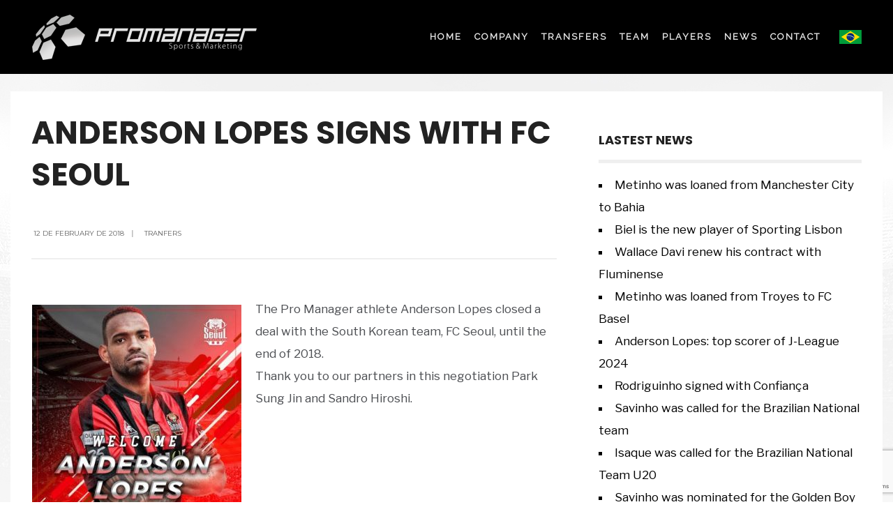

--- FILE ---
content_type: text/html; charset=UTF-8
request_url: https://promanagerbr.com.br/en/2018/02/12/anderson-lopes-signs-with-fc-seoul/
body_size: 12010
content:
<!DOCTYPE html>
<html lang="en-US">
<head><meta charset="UTF-8">

<!-- Set the viewport width to device width for mobile -->
<meta name="viewport" content="width=device-width, initial-scale=1, maximum-scale=1" />
<link rel="pingback" href="https://promanagerbr.com.br/xmlrpc.php" />
<link href="https://promanagerbr.com.br/wp-content/themes/promanager/css/swipebox.min.css" rel="stylesheet">
<link rel="stylesheet" href="https://promanagerbr.com.br/wp-content/themes/promanager/css/style-novo.css?id=53019">
<link href="https://fonts.googleapis.com/css?family=Open+Sans|Raleway" rel="stylesheet">


<title>Anderson Lopes signs with FC SEOUL &#8211; Pro Manager Sports &amp; Marketing</title>
<meta name='robots' content='max-image-preview:large' />
	<style>img:is([sizes="auto" i], [sizes^="auto," i]) { contain-intrinsic-size: 3000px 1500px }</style>
	<link rel="alternate" href="https://promanagerbr.com.br/pt/2018/02/12/anderson-lopes-acerta-com-o-fc-seul/" hreflang="pt" />
<link rel="alternate" href="https://promanagerbr.com.br/en/2018/02/12/anderson-lopes-signs-with-fc-seoul/" hreflang="en" />
<link rel='dns-prefetch' href='//fonts.googleapis.com' />
<link rel='preconnect' href='https://fonts.gstatic.com' crossorigin />
<link rel="alternate" type="application/rss+xml" title="Pro Manager Sports &amp; Marketing &raquo; Feed" href="https://promanagerbr.com.br/en/feed/" />
<link rel="alternate" type="application/rss+xml" title="Pro Manager Sports &amp; Marketing &raquo; Comments Feed" href="https://promanagerbr.com.br/en/comments/feed/" />
<script type="text/javascript">
/* <![CDATA[ */
window._wpemojiSettings = {"baseUrl":"https:\/\/s.w.org\/images\/core\/emoji\/15.0.3\/72x72\/","ext":".png","svgUrl":"https:\/\/s.w.org\/images\/core\/emoji\/15.0.3\/svg\/","svgExt":".svg","source":{"concatemoji":"https:\/\/promanagerbr.com.br\/wp-includes\/js\/wp-emoji-release.min.js?ver=6f8a08b0a201b886731397d5adcb0a28"}};
/*! This file is auto-generated */
!function(i,n){var o,s,e;function c(e){try{var t={supportTests:e,timestamp:(new Date).valueOf()};sessionStorage.setItem(o,JSON.stringify(t))}catch(e){}}function p(e,t,n){e.clearRect(0,0,e.canvas.width,e.canvas.height),e.fillText(t,0,0);var t=new Uint32Array(e.getImageData(0,0,e.canvas.width,e.canvas.height).data),r=(e.clearRect(0,0,e.canvas.width,e.canvas.height),e.fillText(n,0,0),new Uint32Array(e.getImageData(0,0,e.canvas.width,e.canvas.height).data));return t.every(function(e,t){return e===r[t]})}function u(e,t,n){switch(t){case"flag":return n(e,"\ud83c\udff3\ufe0f\u200d\u26a7\ufe0f","\ud83c\udff3\ufe0f\u200b\u26a7\ufe0f")?!1:!n(e,"\ud83c\uddfa\ud83c\uddf3","\ud83c\uddfa\u200b\ud83c\uddf3")&&!n(e,"\ud83c\udff4\udb40\udc67\udb40\udc62\udb40\udc65\udb40\udc6e\udb40\udc67\udb40\udc7f","\ud83c\udff4\u200b\udb40\udc67\u200b\udb40\udc62\u200b\udb40\udc65\u200b\udb40\udc6e\u200b\udb40\udc67\u200b\udb40\udc7f");case"emoji":return!n(e,"\ud83d\udc26\u200d\u2b1b","\ud83d\udc26\u200b\u2b1b")}return!1}function f(e,t,n){var r="undefined"!=typeof WorkerGlobalScope&&self instanceof WorkerGlobalScope?new OffscreenCanvas(300,150):i.createElement("canvas"),a=r.getContext("2d",{willReadFrequently:!0}),o=(a.textBaseline="top",a.font="600 32px Arial",{});return e.forEach(function(e){o[e]=t(a,e,n)}),o}function t(e){var t=i.createElement("script");t.src=e,t.defer=!0,i.head.appendChild(t)}"undefined"!=typeof Promise&&(o="wpEmojiSettingsSupports",s=["flag","emoji"],n.supports={everything:!0,everythingExceptFlag:!0},e=new Promise(function(e){i.addEventListener("DOMContentLoaded",e,{once:!0})}),new Promise(function(t){var n=function(){try{var e=JSON.parse(sessionStorage.getItem(o));if("object"==typeof e&&"number"==typeof e.timestamp&&(new Date).valueOf()<e.timestamp+604800&&"object"==typeof e.supportTests)return e.supportTests}catch(e){}return null}();if(!n){if("undefined"!=typeof Worker&&"undefined"!=typeof OffscreenCanvas&&"undefined"!=typeof URL&&URL.createObjectURL&&"undefined"!=typeof Blob)try{var e="postMessage("+f.toString()+"("+[JSON.stringify(s),u.toString(),p.toString()].join(",")+"));",r=new Blob([e],{type:"text/javascript"}),a=new Worker(URL.createObjectURL(r),{name:"wpTestEmojiSupports"});return void(a.onmessage=function(e){c(n=e.data),a.terminate(),t(n)})}catch(e){}c(n=f(s,u,p))}t(n)}).then(function(e){for(var t in e)n.supports[t]=e[t],n.supports.everything=n.supports.everything&&n.supports[t],"flag"!==t&&(n.supports.everythingExceptFlag=n.supports.everythingExceptFlag&&n.supports[t]);n.supports.everythingExceptFlag=n.supports.everythingExceptFlag&&!n.supports.flag,n.DOMReady=!1,n.readyCallback=function(){n.DOMReady=!0}}).then(function(){return e}).then(function(){var e;n.supports.everything||(n.readyCallback(),(e=n.source||{}).concatemoji?t(e.concatemoji):e.wpemoji&&e.twemoji&&(t(e.twemoji),t(e.wpemoji)))}))}((window,document),window._wpemojiSettings);
/* ]]> */
</script>
<link rel='stylesheet' id='mllc-view-css-css' href='https://promanagerbr.com.br/wp-content/plugins/masterelements/layoutcreator/assets/stylesheets/mllc-view.css?ver=1763806130' type='text/css' media='all' />
<style id='wp-emoji-styles-inline-css' type='text/css'>

	img.wp-smiley, img.emoji {
		display: inline !important;
		border: none !important;
		box-shadow: none !important;
		height: 1em !important;
		width: 1em !important;
		margin: 0 0.07em !important;
		vertical-align: -0.1em !important;
		background: none !important;
		padding: 0 !important;
	}
</style>
<link rel='stylesheet' id='wp-block-library-css' href='https://promanagerbr.com.br/wp-includes/css/dist/block-library/style.min.css?ver=6f8a08b0a201b886731397d5adcb0a28' type='text/css' media='all' />
<style id='classic-theme-styles-inline-css' type='text/css'>
/*! This file is auto-generated */
.wp-block-button__link{color:#fff;background-color:#32373c;border-radius:9999px;box-shadow:none;text-decoration:none;padding:calc(.667em + 2px) calc(1.333em + 2px);font-size:1.125em}.wp-block-file__button{background:#32373c;color:#fff;text-decoration:none}
</style>
<style id='global-styles-inline-css' type='text/css'>
:root{--wp--preset--aspect-ratio--square: 1;--wp--preset--aspect-ratio--4-3: 4/3;--wp--preset--aspect-ratio--3-4: 3/4;--wp--preset--aspect-ratio--3-2: 3/2;--wp--preset--aspect-ratio--2-3: 2/3;--wp--preset--aspect-ratio--16-9: 16/9;--wp--preset--aspect-ratio--9-16: 9/16;--wp--preset--color--black: #000000;--wp--preset--color--cyan-bluish-gray: #abb8c3;--wp--preset--color--white: #ffffff;--wp--preset--color--pale-pink: #f78da7;--wp--preset--color--vivid-red: #cf2e2e;--wp--preset--color--luminous-vivid-orange: #ff6900;--wp--preset--color--luminous-vivid-amber: #fcb900;--wp--preset--color--light-green-cyan: #7bdcb5;--wp--preset--color--vivid-green-cyan: #00d084;--wp--preset--color--pale-cyan-blue: #8ed1fc;--wp--preset--color--vivid-cyan-blue: #0693e3;--wp--preset--color--vivid-purple: #9b51e0;--wp--preset--gradient--vivid-cyan-blue-to-vivid-purple: linear-gradient(135deg,rgba(6,147,227,1) 0%,rgb(155,81,224) 100%);--wp--preset--gradient--light-green-cyan-to-vivid-green-cyan: linear-gradient(135deg,rgb(122,220,180) 0%,rgb(0,208,130) 100%);--wp--preset--gradient--luminous-vivid-amber-to-luminous-vivid-orange: linear-gradient(135deg,rgba(252,185,0,1) 0%,rgba(255,105,0,1) 100%);--wp--preset--gradient--luminous-vivid-orange-to-vivid-red: linear-gradient(135deg,rgba(255,105,0,1) 0%,rgb(207,46,46) 100%);--wp--preset--gradient--very-light-gray-to-cyan-bluish-gray: linear-gradient(135deg,rgb(238,238,238) 0%,rgb(169,184,195) 100%);--wp--preset--gradient--cool-to-warm-spectrum: linear-gradient(135deg,rgb(74,234,220) 0%,rgb(151,120,209) 20%,rgb(207,42,186) 40%,rgb(238,44,130) 60%,rgb(251,105,98) 80%,rgb(254,248,76) 100%);--wp--preset--gradient--blush-light-purple: linear-gradient(135deg,rgb(255,206,236) 0%,rgb(152,150,240) 100%);--wp--preset--gradient--blush-bordeaux: linear-gradient(135deg,rgb(254,205,165) 0%,rgb(254,45,45) 50%,rgb(107,0,62) 100%);--wp--preset--gradient--luminous-dusk: linear-gradient(135deg,rgb(255,203,112) 0%,rgb(199,81,192) 50%,rgb(65,88,208) 100%);--wp--preset--gradient--pale-ocean: linear-gradient(135deg,rgb(255,245,203) 0%,rgb(182,227,212) 50%,rgb(51,167,181) 100%);--wp--preset--gradient--electric-grass: linear-gradient(135deg,rgb(202,248,128) 0%,rgb(113,206,126) 100%);--wp--preset--gradient--midnight: linear-gradient(135deg,rgb(2,3,129) 0%,rgb(40,116,252) 100%);--wp--preset--font-size--small: 13px;--wp--preset--font-size--medium: 20px;--wp--preset--font-size--large: 36px;--wp--preset--font-size--x-large: 42px;--wp--preset--spacing--20: 0.44rem;--wp--preset--spacing--30: 0.67rem;--wp--preset--spacing--40: 1rem;--wp--preset--spacing--50: 1.5rem;--wp--preset--spacing--60: 2.25rem;--wp--preset--spacing--70: 3.38rem;--wp--preset--spacing--80: 5.06rem;--wp--preset--shadow--natural: 6px 6px 9px rgba(0, 0, 0, 0.2);--wp--preset--shadow--deep: 12px 12px 50px rgba(0, 0, 0, 0.4);--wp--preset--shadow--sharp: 6px 6px 0px rgba(0, 0, 0, 0.2);--wp--preset--shadow--outlined: 6px 6px 0px -3px rgba(255, 255, 255, 1), 6px 6px rgba(0, 0, 0, 1);--wp--preset--shadow--crisp: 6px 6px 0px rgba(0, 0, 0, 1);}:where(.is-layout-flex){gap: 0.5em;}:where(.is-layout-grid){gap: 0.5em;}body .is-layout-flex{display: flex;}.is-layout-flex{flex-wrap: wrap;align-items: center;}.is-layout-flex > :is(*, div){margin: 0;}body .is-layout-grid{display: grid;}.is-layout-grid > :is(*, div){margin: 0;}:where(.wp-block-columns.is-layout-flex){gap: 2em;}:where(.wp-block-columns.is-layout-grid){gap: 2em;}:where(.wp-block-post-template.is-layout-flex){gap: 1.25em;}:where(.wp-block-post-template.is-layout-grid){gap: 1.25em;}.has-black-color{color: var(--wp--preset--color--black) !important;}.has-cyan-bluish-gray-color{color: var(--wp--preset--color--cyan-bluish-gray) !important;}.has-white-color{color: var(--wp--preset--color--white) !important;}.has-pale-pink-color{color: var(--wp--preset--color--pale-pink) !important;}.has-vivid-red-color{color: var(--wp--preset--color--vivid-red) !important;}.has-luminous-vivid-orange-color{color: var(--wp--preset--color--luminous-vivid-orange) !important;}.has-luminous-vivid-amber-color{color: var(--wp--preset--color--luminous-vivid-amber) !important;}.has-light-green-cyan-color{color: var(--wp--preset--color--light-green-cyan) !important;}.has-vivid-green-cyan-color{color: var(--wp--preset--color--vivid-green-cyan) !important;}.has-pale-cyan-blue-color{color: var(--wp--preset--color--pale-cyan-blue) !important;}.has-vivid-cyan-blue-color{color: var(--wp--preset--color--vivid-cyan-blue) !important;}.has-vivid-purple-color{color: var(--wp--preset--color--vivid-purple) !important;}.has-black-background-color{background-color: var(--wp--preset--color--black) !important;}.has-cyan-bluish-gray-background-color{background-color: var(--wp--preset--color--cyan-bluish-gray) !important;}.has-white-background-color{background-color: var(--wp--preset--color--white) !important;}.has-pale-pink-background-color{background-color: var(--wp--preset--color--pale-pink) !important;}.has-vivid-red-background-color{background-color: var(--wp--preset--color--vivid-red) !important;}.has-luminous-vivid-orange-background-color{background-color: var(--wp--preset--color--luminous-vivid-orange) !important;}.has-luminous-vivid-amber-background-color{background-color: var(--wp--preset--color--luminous-vivid-amber) !important;}.has-light-green-cyan-background-color{background-color: var(--wp--preset--color--light-green-cyan) !important;}.has-vivid-green-cyan-background-color{background-color: var(--wp--preset--color--vivid-green-cyan) !important;}.has-pale-cyan-blue-background-color{background-color: var(--wp--preset--color--pale-cyan-blue) !important;}.has-vivid-cyan-blue-background-color{background-color: var(--wp--preset--color--vivid-cyan-blue) !important;}.has-vivid-purple-background-color{background-color: var(--wp--preset--color--vivid-purple) !important;}.has-black-border-color{border-color: var(--wp--preset--color--black) !important;}.has-cyan-bluish-gray-border-color{border-color: var(--wp--preset--color--cyan-bluish-gray) !important;}.has-white-border-color{border-color: var(--wp--preset--color--white) !important;}.has-pale-pink-border-color{border-color: var(--wp--preset--color--pale-pink) !important;}.has-vivid-red-border-color{border-color: var(--wp--preset--color--vivid-red) !important;}.has-luminous-vivid-orange-border-color{border-color: var(--wp--preset--color--luminous-vivid-orange) !important;}.has-luminous-vivid-amber-border-color{border-color: var(--wp--preset--color--luminous-vivid-amber) !important;}.has-light-green-cyan-border-color{border-color: var(--wp--preset--color--light-green-cyan) !important;}.has-vivid-green-cyan-border-color{border-color: var(--wp--preset--color--vivid-green-cyan) !important;}.has-pale-cyan-blue-border-color{border-color: var(--wp--preset--color--pale-cyan-blue) !important;}.has-vivid-cyan-blue-border-color{border-color: var(--wp--preset--color--vivid-cyan-blue) !important;}.has-vivid-purple-border-color{border-color: var(--wp--preset--color--vivid-purple) !important;}.has-vivid-cyan-blue-to-vivid-purple-gradient-background{background: var(--wp--preset--gradient--vivid-cyan-blue-to-vivid-purple) !important;}.has-light-green-cyan-to-vivid-green-cyan-gradient-background{background: var(--wp--preset--gradient--light-green-cyan-to-vivid-green-cyan) !important;}.has-luminous-vivid-amber-to-luminous-vivid-orange-gradient-background{background: var(--wp--preset--gradient--luminous-vivid-amber-to-luminous-vivid-orange) !important;}.has-luminous-vivid-orange-to-vivid-red-gradient-background{background: var(--wp--preset--gradient--luminous-vivid-orange-to-vivid-red) !important;}.has-very-light-gray-to-cyan-bluish-gray-gradient-background{background: var(--wp--preset--gradient--very-light-gray-to-cyan-bluish-gray) !important;}.has-cool-to-warm-spectrum-gradient-background{background: var(--wp--preset--gradient--cool-to-warm-spectrum) !important;}.has-blush-light-purple-gradient-background{background: var(--wp--preset--gradient--blush-light-purple) !important;}.has-blush-bordeaux-gradient-background{background: var(--wp--preset--gradient--blush-bordeaux) !important;}.has-luminous-dusk-gradient-background{background: var(--wp--preset--gradient--luminous-dusk) !important;}.has-pale-ocean-gradient-background{background: var(--wp--preset--gradient--pale-ocean) !important;}.has-electric-grass-gradient-background{background: var(--wp--preset--gradient--electric-grass) !important;}.has-midnight-gradient-background{background: var(--wp--preset--gradient--midnight) !important;}.has-small-font-size{font-size: var(--wp--preset--font-size--small) !important;}.has-medium-font-size{font-size: var(--wp--preset--font-size--medium) !important;}.has-large-font-size{font-size: var(--wp--preset--font-size--large) !important;}.has-x-large-font-size{font-size: var(--wp--preset--font-size--x-large) !important;}
:where(.wp-block-post-template.is-layout-flex){gap: 1.25em;}:where(.wp-block-post-template.is-layout-grid){gap: 1.25em;}
:where(.wp-block-columns.is-layout-flex){gap: 2em;}:where(.wp-block-columns.is-layout-grid){gap: 2em;}
:root :where(.wp-block-pullquote){font-size: 1.5em;line-height: 1.6;}
</style>
<link rel='stylesheet' id='contact-form-7-css' href='https://promanagerbr.com.br/wp-content/plugins/contact-form-7/includes/css/styles.css?ver=6.1.3' type='text/css' media='all' />
<link rel='stylesheet' id='master-elements-style-css' href='https://promanagerbr.com.br/wp-content/plugins/masterelements/css/master-elements.css?ver=6f8a08b0a201b886731397d5adcb0a28' type='text/css' media='all' />
<link rel='stylesheet' id='wpclubmanager-general-css' href='//promanagerbr.com.br/wp-content/plugins/wp-club-manager/assets/css/wpclubmanager.css?ver=2.2.17' type='text/css' media='all' />
<link rel='stylesheet' id='leaflet-styles-css' href='//promanagerbr.com.br/wp-content/plugins/wp-club-manager/assets/js/vendor/leaflet/leaflet.css?ver=1.6.0' type='text/css' media='all' />
<link rel='stylesheet' id='extendify-utility-styles-css' href='https://promanagerbr.com.br/wp-content/plugins/extendify/public/build/utility-minimum.css?ver=6f8a08b0a201b886731397d5adcb0a28' type='text/css' media='all' />
<link rel='stylesheet' id='tmnf-custom-style-css' href='https://promanagerbr.com.br/wp-content/themes/promanager/styles/custom-style.css?ver=6f8a08b0a201b886731397d5adcb0a28' type='text/css' media='all' />
<link rel='stylesheet' id='sport-club-style-css' href='https://promanagerbr.com.br/wp-content/themes/promanager/style.css?ver=6f8a08b0a201b886731397d5adcb0a28' type='text/css' media='all' />
<link rel='stylesheet' id='font-awesome-css' href='https://promanagerbr.com.br/wp-content/themes/promanager/styles/font-awesome.min.css?ver=6f8a08b0a201b886731397d5adcb0a28' type='text/css' media='all' />
<link rel='stylesheet' id='sport-club-mobile-css' href='https://promanagerbr.com.br/wp-content/themes/promanager/style-mobile.css?ver=6f8a08b0a201b886731397d5adcb0a28' type='text/css' media='all' />
<link rel="preload" as="style" href="https://fonts.googleapis.com/css?family=Libre%20Franklin:100,200,300,400,500,600,700,800,900,100italic,200italic,300italic,400italic,500italic,600italic,700italic,800italic,900italic%7CMontserrat:100,200,300,400,500,600,700,800,900,100italic,200italic,300italic,400italic,500italic,600italic,700italic,800italic,900italic%7CPoppins:100,200,300,400,500,600,700,800,900,100italic,200italic,300italic,400italic,500italic,600italic,700italic,800italic,900italic&#038;display=swap&#038;ver=1684867499" /><link rel="stylesheet" href="https://fonts.googleapis.com/css?family=Libre%20Franklin:100,200,300,400,500,600,700,800,900,100italic,200italic,300italic,400italic,500italic,600italic,700italic,800italic,900italic%7CMontserrat:100,200,300,400,500,600,700,800,900,100italic,200italic,300italic,400italic,500italic,600italic,700italic,800italic,900italic%7CPoppins:100,200,300,400,500,600,700,800,900,100italic,200italic,300italic,400italic,500italic,600italic,700italic,800italic,900italic&#038;display=swap&#038;ver=1684867499" media="print" onload="this.media='all'"><noscript><link rel="stylesheet" href="https://fonts.googleapis.com/css?family=Libre%20Franklin:100,200,300,400,500,600,700,800,900,100italic,200italic,300italic,400italic,500italic,600italic,700italic,800italic,900italic%7CMontserrat:100,200,300,400,500,600,700,800,900,100italic,200italic,300italic,400italic,500italic,600italic,700italic,800italic,900italic%7CPoppins:100,200,300,400,500,600,700,800,900,100italic,200italic,300italic,400italic,500italic,600italic,700italic,800italic,900italic&#038;display=swap&#038;ver=1684867499" /></noscript><script type="text/javascript" src="https://promanagerbr.com.br/wp-includes/js/jquery/jquery.min.js?ver=3.7.1" id="jquery-core-js"></script>
<script type="text/javascript" src="https://promanagerbr.com.br/wp-includes/js/jquery/jquery-migrate.min.js?ver=3.4.1" id="jquery-migrate-js"></script>
<script></script><link rel="https://api.w.org/" href="https://promanagerbr.com.br/wp-json/" /><link rel="alternate" title="JSON" type="application/json" href="https://promanagerbr.com.br/wp-json/wp/v2/posts/7062" /><link rel="EditURI" type="application/rsd+xml" title="RSD" href="https://promanagerbr.com.br/xmlrpc.php?rsd" />
<link rel="canonical" href="https://promanagerbr.com.br/en/2018/02/12/anderson-lopes-signs-with-fc-seoul/" />
<link rel="alternate" title="oEmbed (JSON)" type="application/json+oembed" href="https://promanagerbr.com.br/wp-json/oembed/1.0/embed?url=https%3A%2F%2Fpromanagerbr.com.br%2Fen%2F2018%2F02%2F12%2Fanderson-lopes-signs-with-fc-seoul%2F&#038;lang=en" />
<link rel="alternate" title="oEmbed (XML)" type="text/xml+oembed" href="https://promanagerbr.com.br/wp-json/oembed/1.0/embed?url=https%3A%2F%2Fpromanagerbr.com.br%2Fen%2F2018%2F02%2F12%2Fanderson-lopes-signs-with-fc-seoul%2F&#038;format=xml&#038;lang=en" />
<meta name="generator" content="Redux 4.5.7" />

<!-- WP Club Manager Version -->
<meta name="generator" content="WP Club Manager 2.2.17" />

<meta name="generator" content="Powered by WPBakery Page Builder - drag and drop page builder for WordPress."/>
<link rel="icon" href="https://promanagerbr.com.br/wp-content/uploads/2020/10/cropped-icone-32x32.png" sizes="32x32" />
<link rel="icon" href="https://promanagerbr.com.br/wp-content/uploads/2020/10/cropped-icone-192x192.png" sizes="192x192" />
<link rel="apple-touch-icon" href="https://promanagerbr.com.br/wp-content/uploads/2020/10/cropped-icone-180x180.png" />
<meta name="msapplication-TileImage" content="https://promanagerbr.com.br/wp-content/uploads/2020/10/cropped-icone-270x270.png" />
		<style type="text/css" id="wp-custom-css">
			/*
Você pode adicionar seu próprio CSS aqui.

Clique no ícone de ajuda acima para saber mais.
*/

.entry h1, .entry h2, .entry h3, .entry h4, .entry h5, .entry h6 {
    line-height: 20px !important;
}
.hrline{
	display: none;
}
#footer p {
    margin-left: -9999px;
}

.wpcf7-form p input, .wpcf7-form p textarea {
   
    border: 1px solid #4b4d51;
}


#sidebar a:hover {
    color: #f26937;
text-decoration: underline;
}

.flexinside h2, h1.entry-title, .mm-info:nth-child(1) h2, .mm-info:nth-child(2) h2{
    font-size: 50px;
}


@media only screen and (max-width: 600px) {
.footer-text {
    text-align: center;
    max-width: 90%;
    margin: 20px auto 0 auto !important;
}





}


@media only screen and (max-width: 900px) {


.mm-info:nth-child(2) h2 {
    font-size: 3.6vw !important;
}



}



@media only screen and (min-width: 900px) {


.mm-info:nth-child(2) h2 {
    font-family: Poppins;
    line-height: 32px !important;
    font-weight: 700;
    font-style: normal;
    color: #222;
    font-size: 28px !important;
    opacity: 1;
    visibility: visible;
    -webkit-transition: opacity 0.24s ease-in-out;
    -moz-transition: opacity 0.24s ease-in-out;
    transition: opacity 0.24s ease-in-out;
    padding: 20px 15px;
}

.mm-info:nth-child(2) h2, .mm-info:nth-child(3) h2, .mm-info:nth-child(4) h2, .mm-info:nth-child(5) h2{
    font-size: 28px;
    line-height: 32px;
    padding: 20px 15px;
}

}

@media all and (max-width: 1050px){
    .mm-info:nth-child(2) h2, .mm-info:nth-child(3) h2, .mm-info:nth-child(4) h2, .mm-info:nth-child(5) h2{
        font-size: 20px !important;
        line-height: 1.1 !important;
        padding: 20px 15px;
    }
}
@media all and (max-width: 600px){
    .mm-info:nth-child(1) h2, .mm-info:nth-child(2) h2, .mm-info:nth-child(3) h2, .mm-info:nth-child(4) h2, .mm-info:nth-child(5) h2{
        font-size: 17px !important;
        padding: 15px !important;
    }
}

img{ 

max-width:100%; 
max-height: 100% !important; display:block;

}


figure img {
    width: 100%;
    height: auto !important;
}

.img-times-passou img {
    margin: 0 auto;
    text-align: center;
    height: 81px;
}

.imgwrap a img {height: auto;}


.img-jogador-individual img {
max-height: 360px !important; 
}		</style>
		<style id="themnific_redux-dynamic-css" title="dynamic-css" class="redux-options-output">body,input,button{font-family:"Libre Franklin";line-height:32px;font-weight:400;font-style:normal;color:#4b4d51;font-size:17px;}body,.postbar, .taggs a,.page-link>span{background-color:#ffffff;}a,#sidebar h4 a{color:#000;}a:hover,#sidebar h4 a:hover{color:#EF433F;}a:active,#sidebar h4 a:active{color:#000;}.entry p a,.additional a{color:#082B48;}.p-border,.meta,.taggs a,ul.social-menu li a,h3#reply-title,.single .entry>p:first-child,.tagcloud a,#portfolio-filter a,.page-numbers,input,textarea,select,.products,.nav_item a,.tp_recent_tweets ul li,.hrline,.hrlineB,.mc4wp-form,.widgetable li.cat-item{border-color:#efefef;}.hrline,.hrlineB,h2.widget:after{background-color:#efefef;}#sidebar,.post-pagination span{color:#000;}#sidebar a,.meta.taggs a{color:#000;}.nav>li>a{font-family:Montserrat;line-height:15px;font-weight:700;font-style:normal;color:#082B48;font-size:13px;}.nav ul li>a,#titles h2{font-family:"Libre Franklin";line-height:19px;font-weight:400;font-style:normal;color:#fff;font-size:13px;}#header,#navigation{background-color:#f9f9f9;}li.current-menu-item>a,#header #titles h2,.curtain a,.curtain .searchform .s,p.reading{color:#ef433f;}.nav li ul{background-color:#ef433f;}.nav>li>ul:after{border-bottom-color:#ef433f;}#header h1 a{color:#002542;}#header a:hover{color:#002542;}#titles{width:200px;}#titles{margin-top:40px;margin-bottom:40px;}#navigation{margin-top:25px;margin-bottom:25px;}#footer,#footer input,#footer .bottom-menu li a{font-family:"Libre Franklin";line-height:28px;font-weight:400;font-style:normal;color:#99a0a8;font-size:14px;}#footer,#footer .searchform input.s,.blogger>div.sticky,.sticky>.ghost{background-color:#082b48;}#footer a,#footer h2,#footer h3,#footer #serinfo-nav li a,#footer .meta,#footer .meta a,#footer .searchform input.s,.sticky,.sticky p,.sticky a,.sticky .meta,.sticky .meta a{color:#e8ebef;}#footer a:hover{color:#ef433f;}#footer li.cat-item,#copyright,#footer .tagcloud a,#footer ul.menu>li>a#footer .tp_recent_tweets ul li,#footer .p-border,.sticky .p-border,#footer .searchform input.s,#footer input,#footer ul.social-menu li a,#footer .hrline{border-color:#073b66;}#footer h2.widget:after{background-color:#073b66;}h1{font-family:Poppins;line-height:25px;font-weight:700;font-style:normal;color:#000;font-size:25px;}.flexinside h2,h1.entry-title,.mm-info:nth-child(1) h2,.mm-info:nth-child(2) h2{font-family:Poppins;line-height:60px;font-weight:700;font-style:normal;color:#222;font-size:45px;}h2,.entry h1,.entry h2,.entry h3,.entry h4,.entry h5,.entry h6{font-family:Poppins;line-height:43px;font-weight:700;font-style:normal;color:#222;font-size:30px;}h3,blockquote,.comment-author cite,.authorpage{font-family:Poppins;line-height:30px;font-weight:700;font-style:normal;color:#222;font-size:26px;}h4,.wpcm-match-fixture,.mc4wp-form input{font-family:Poppins;line-height:20px;font-weight:700;font-style:normal;color:#000;font-size:15px;}h5,.widgetable ul.menu>li>a,#serinfo-nav li a,a.mainbutton,h5.review-title,.nav-previous a,.wrapper .wp-review-show-total,p.meta_more,#content .topic a, #content .reply a,#respond .form-submit input,.post-pagination{font-family:Poppins;line-height:18px;font-weight:700;font-style:normal;color:#222;font-size:14px;}h6{font-family:"Libre Franklin";line-height:25px;font-weight:500;font-style:normal;color:#222;font-size:14px;}.meta,.meta a{font-family:Montserrat;line-height:18px;font-weight:400;font-style:normal;color:#606060;font-size:10px;}a.searchSubmit,.ribbon,.mc4wp-form,.widgetable ul.menu>li.current-menu-item>a,#respond #submit,li.current a,.page-numbers.current,a.mainbutton,.flex-direction-nav a,.wrapper a.mainbutton,#submit,#comments .navigation a,.tagssingle a,.contact-form .submit,.wpcf7-submit,a.comment-reply-link,ul.social-menu li a:hover,.meta_more a,a.flex-active{background-color:#ef433f;}ul.social-menu li a:hover{border-color:#ef433f;}.meta_more a{color:#ef433f;}a.searchSubmit,.ribbon,.ribbon a,.ribbon p,.mc4wp-form,.mc4wp-form p,.mc4wp-form input[type="submit"],.mc4wp-form h3,#content .reply a,.widgetable ul.menu>li.current-menu-item>a,#hometab li.current a,#respond #submit,.flex-direction-nav a,#footer a.mainbutton,a.mainbutton,.tmnf_icon,a.mainbutton,#submit,#comments .navigation a,.tagssingle a,.contact-form .submit,.wpcf7-submit,a.comment-reply-link,#footer #hometab li.current a,.page-numbers.current,.meta_more a,#left-sidebar #serinfo-nav li.current a,.flex-control-nav li a.flex-active::before{color:#fff;}a.searchSubmit:hover,.ribbon:hover,a.mainbutton:hover,.entry a.ribbon:hover,.meta_more a:hover,.flex-direction-nav a:hover{background-color:#082B48;}.meta_more a:hover{border-color:#082B48;}#header a.searchSubmit:hover,#footer a.mainbutton:hover,.ribbon:hover,.ribbon:hover a,.ribbon a:hover,.entry a.ribbon:hover,a.mainbutton:hover,#mainhead a.searchSubmit,.meta_more a:hover,.flex-direction-nav a:hover{color:#fff;}.imgwrap,.tmnf_hero,.post-nav-image,.entryhead,.page-head,.maso,.about-inner{background-color:#000;}.page-head,.page-head p,.page-head a,.slideinside a,.slideinside p.meta,.slideinside p.meta a,.imglarge .entryhead h2 a,#sidebar .about-inner h2,.about-inner .meta{color:#fff;}.wpcm-matches-widget,.wpcm-match-info,.wpcm-match-fixture{background-color:#f9f9f9;}.wpcm-matches-widget{color:#636363;}.wpcm-matches-widget a,.clubs h4{color:#121c35;}</style><noscript><style> .wpb_animate_when_almost_visible { opacity: 1; }</style></noscript>
</head>

     
<body data-rsssl=1 class="post-template-default single single-post postid-7062 single-format-standard wpb-js-composer js-comp-ver-8.1 vc_responsive">

<div class="upper">
   
    <div id="header" itemscope itemtype="http://schema.org/WPHeader">
        
        <div class="container">
        
    		<div class="clearfix"></div>
            
            <div id="titles" class="tranz2">
                
                                                    
                            <a class="logo" href="https://promanagerbr.com.br/en/homepage/">
                            
                                <img class="tranz" src="https://promanagerbr.com.br/wp-content/uploads/2019/04/logo_2.png" alt="Pro Manager Sports &amp; Marketing"/>
                                    
                            </a>
                            
                        
                            
            </div><!-- end #titles  -->
            
            <a id="navtrigger" class="ribbon" href="#"><i class="fa fa-bars"></i></a>
            
            <nav id="navigation" itemscope itemtype="http://schema.org/SiteNavigationElement"> 
            
                <ul id="main-nav" class="nav"><li id="menu-item-5733" class="menu-item menu-item-type-post_type menu-item-object-page menu-item-home menu-item-5733"><a href="https://promanagerbr.com.br/en/homepage/">Home</a></li>
<li id="menu-item-5735" class="menu-item menu-item-type-post_type menu-item-object-page menu-item-5735"><a href="https://promanagerbr.com.br/en/company/">Company</a></li>
<li id="menu-item-7849" class="menu-item menu-item-type-post_type menu-item-object-page menu-item-7849"><a href="https://promanagerbr.com.br/en/transfers/">Transfers</a></li>
<li id="menu-item-5734" class="menu-item menu-item-type-post_type menu-item-object-page menu-item-5734"><a href="https://promanagerbr.com.br/en/team/">Team</a></li>
<li id="menu-item-5872" class="menu-item menu-item-type-post_type menu-item-object-page menu-item-has-children menu-item-5872"><a href="https://promanagerbr.com.br/en/players/">Players</a>
<ul class="sub-menu">
	<li id="menu-item-5905" class="menu-item menu-item-type-post_type menu-item-object-page menu-item-5905"><a href="https://promanagerbr.com.br/en/players/forward/">Forward</a></li>
	<li id="menu-item-5904" class="menu-item menu-item-type-post_type menu-item-object-page menu-item-5904"><a href="https://promanagerbr.com.br/en/players/midfielder/">Midfielder</a></li>
	<li id="menu-item-5903" class="menu-item menu-item-type-post_type menu-item-object-page menu-item-5903"><a href="https://promanagerbr.com.br/en/players/side/">Side</a></li>
	<li id="menu-item-5901" class="menu-item menu-item-type-post_type menu-item-object-page menu-item-5901"><a href="https://promanagerbr.com.br/en/players/defender/">Defender</a></li>
</ul>
</li>
<li id="menu-item-5732" class="menu-item menu-item-type-post_type menu-item-object-page current_page_parent menu-item-5732"><a href="https://promanagerbr.com.br/en/news/">News</a></li>
<li id="menu-item-5731" class="menu-item menu-item-type-post_type menu-item-object-page menu-item-5731"><a href="https://promanagerbr.com.br/en/contact/">Contact</a></li>
</ul>

<a href="https://promanagerbr.com.br/en/homepage/../../pt/home" class="change-language br"></a>                
            </nav>
            
            <div class="clearfix"></div>
            
    	</div><!-- end .container  -->
    
    </div><!-- end #header  -->


<div class="wrapper p-border">
  
    
      
<div itemscope itemtype="http://schema.org/NewsArticle" class="postbarRight">
<meta itemscope itemprop="mainEntityOfPage"  content=""  itemType="https://schema.org/WebPage" itemid="https://promanagerbr.com.br/en/2018/02/12/anderson-lopes-signs-with-fc-seoul/"/>

		
<div class="container_alt post-7062 post type-post status-publish format-standard has-post-thumbnail hentry category-tranfers tag-anderson-lopes-en">
   
    <div class="postbar postbarRight img-disabled">

        <div id="content" class="eightcol first">
            
            <div class="item normal tranz ghost p-border post-7062 post type-post status-publish format-standard has-post-thumbnail hentry category-tranfers tag-anderson-lopes-en">

    <h1 class="entry-title" itemprop="headline"><span itemprop="name">Anderson Lopes signs with FC SEOUL</span></h1>
 
              
    <div class="clearfix"></div>
    
    <div class="item_inn tranz p-border">
    
        <div class="meta-single p-border ">
  				
			    
  <p class="meta meta_full ">
    <span itemprop="datePublished" class="post-date updated"><i class="icon-clock"></i> 12 de February de 2018<span class="divider">|</span></span>
    <span class="categs"><i class="icon-folder-empty"></i> <a href="https://promanagerbr.com.br/en/category/tranfers/" rel="category tag">Tranfers</a></span>
    </p>
            
        </div>
        
        <div class="clearfix"></div>
                             
        <div class="entry" itemprop="text">
              
            <p><img fetchpriority="high" decoding="async" class="size-medium wp-image-7064 alignleft" src="https://promanagerbr.com.brwp-content/uploads/2018/02/anderson-lopes-acerta-com-fc-seoul-300x300.jpg" alt="" width="300" height="300" srcset="https://promanagerbr.com.br/wp-content/uploads/2018/02/anderson-lopes-acerta-com-fc-seoul-300x300.jpg 300w, https://promanagerbr.com.br/wp-content/uploads/2018/02/anderson-lopes-acerta-com-fc-seoul-150x150.jpg 150w, https://promanagerbr.com.br/wp-content/uploads/2018/02/anderson-lopes-acerta-com-fc-seoul-100x100.jpg 100w, https://promanagerbr.com.br/wp-content/uploads/2018/02/anderson-lopes-acerta-com-fc-seoul-50x50.jpg 50w, https://promanagerbr.com.br/wp-content/uploads/2018/02/anderson-lopes-acerta-com-fc-seoul-25x25.jpg 25w, https://promanagerbr.com.br/wp-content/uploads/2018/02/anderson-lopes-acerta-com-fc-seoul-90x90.jpg 90w, https://promanagerbr.com.br/wp-content/uploads/2018/02/anderson-lopes-acerta-com-fc-seoul.jpg 430w" sizes="(max-width: 300px) 100vw, 300px" /></p>
<div>The Pro Manager athlete Anderson Lopes closed a deal with the South Korean team, FC Seoul, until the end of 2018.</div>
<div></div>
<div>Thank you to our partners in this negotiation Park Sung Jin and Sandro Hiroshi.</div>
<div class="post-pagination"></div>            
            <div class="clearfix"></div>
            
        </div><!-- end .entry -->
        
            
<div class="postinfo p-border">    

            <ul class="related">
				
			<li class="related_title"><h3 class="additional">You might also like</h3></li>            <li class="">
                        
				                
                	<div class="imgwrap">
                
                         <a href="https://promanagerbr.com.br/en/2024/12/08/anderson-lopes-top-scorer-of-j-league-2024/" title="Anderson Lopes: top scorer of J-League 2024" >
                         
                                <img width="150" height="150" src="https://promanagerbr.com.br/wp-content/uploads/2024/12/Anderson-Lopes-artilheiro-j-league-2024-150x150.jpg" class="grayscale grayscale-fade tranz wp-post-image" alt="" decoding="async" srcset="https://promanagerbr.com.br/wp-content/uploads/2024/12/Anderson-Lopes-artilheiro-j-league-2024-150x150.jpg 150w, https://promanagerbr.com.br/wp-content/uploads/2024/12/Anderson-Lopes-artilheiro-j-league-2024-300x300.jpg 300w, https://promanagerbr.com.br/wp-content/uploads/2024/12/Anderson-Lopes-artilheiro-j-league-2024-100x100.jpg 100w, https://promanagerbr.com.br/wp-content/uploads/2024/12/Anderson-Lopes-artilheiro-j-league-2024-50x50.jpg 50w, https://promanagerbr.com.br/wp-content/uploads/2024/12/Anderson-Lopes-artilheiro-j-league-2024-25x25.jpg 25w, https://promanagerbr.com.br/wp-content/uploads/2024/12/Anderson-Lopes-artilheiro-j-league-2024-90x90.jpg 90w, https://promanagerbr.com.br/wp-content/uploads/2024/12/Anderson-Lopes-artilheiro-j-league-2024.jpg 400w" sizes="(max-width: 150px) 100vw, 150px" />                                
                         </a>
                     
                     </div>
                     
                                    
                <h5><a href="https://promanagerbr.com.br/en/2024/12/08/anderson-lopes-top-scorer-of-j-league-2024/" title="Anderson Lopes: top scorer of J-League 2024">Anderson Lopes: top scorer of J-League 2024</a></h5>

			</li>
			            <li class="">
                        
				                
                	<div class="imgwrap">
                
                         <a href="https://promanagerbr.com.br/en/2023/12/06/anderson-lopes-was-the-jleague-top-scorer-2023/" title="Anderson Lopes was the JLeague top scorer 2023" >
                         
                                <img width="150" height="150" src="https://promanagerbr.com.br/wp-content/uploads/2024/01/anderson-lopes-artilheiro-j-league-2023-150x150.png" class="grayscale grayscale-fade tranz wp-post-image" alt="" decoding="async" srcset="https://promanagerbr.com.br/wp-content/uploads/2024/01/anderson-lopes-artilheiro-j-league-2023-150x150.png 150w, https://promanagerbr.com.br/wp-content/uploads/2024/01/anderson-lopes-artilheiro-j-league-2023-300x300.png 300w, https://promanagerbr.com.br/wp-content/uploads/2024/01/anderson-lopes-artilheiro-j-league-2023-100x100.png 100w, https://promanagerbr.com.br/wp-content/uploads/2024/01/anderson-lopes-artilheiro-j-league-2023-50x50.png 50w, https://promanagerbr.com.br/wp-content/uploads/2024/01/anderson-lopes-artilheiro-j-league-2023-25x25.png 25w, https://promanagerbr.com.br/wp-content/uploads/2024/01/anderson-lopes-artilheiro-j-league-2023-90x90.png 90w, https://promanagerbr.com.br/wp-content/uploads/2024/01/anderson-lopes-artilheiro-j-league-2023.png 400w" sizes="(max-width: 150px) 100vw, 150px" />                                
                         </a>
                     
                     </div>
                     
                                    
                <h5><a href="https://promanagerbr.com.br/en/2023/12/06/anderson-lopes-was-the-jleague-top-scorer-2023/" title="Anderson Lopes was the JLeague top scorer 2023">Anderson Lopes was the JLeague top scorer 2023</a></h5>

			</li>
			            <li class="">
                        
				                
                	<div class="imgwrap">
                
                         <a href="https://promanagerbr.com.br/en/2023/09/29/anderson-lopes-has-entered-in-group-of-10-brazilians-with-most-goals-in-j-league/" title="Anderson Lopes has entered in group of 10 Brazilians with most goals in J-League" >
                         
                                <img width="150" height="150" src="https://promanagerbr.com.br/wp-content/uploads/2023/11/anderson-lopes-10-maiores-artilheiros-brasileiros-do-japao-2023-150x150.png" class="grayscale grayscale-fade tranz wp-post-image" alt="" decoding="async" loading="lazy" srcset="https://promanagerbr.com.br/wp-content/uploads/2023/11/anderson-lopes-10-maiores-artilheiros-brasileiros-do-japao-2023-150x150.png 150w, https://promanagerbr.com.br/wp-content/uploads/2023/11/anderson-lopes-10-maiores-artilheiros-brasileiros-do-japao-2023-300x300.png 300w, https://promanagerbr.com.br/wp-content/uploads/2023/11/anderson-lopes-10-maiores-artilheiros-brasileiros-do-japao-2023-100x100.png 100w, https://promanagerbr.com.br/wp-content/uploads/2023/11/anderson-lopes-10-maiores-artilheiros-brasileiros-do-japao-2023-50x50.png 50w, https://promanagerbr.com.br/wp-content/uploads/2023/11/anderson-lopes-10-maiores-artilheiros-brasileiros-do-japao-2023-25x25.png 25w, https://promanagerbr.com.br/wp-content/uploads/2023/11/anderson-lopes-10-maiores-artilheiros-brasileiros-do-japao-2023-90x90.png 90w, https://promanagerbr.com.br/wp-content/uploads/2023/11/anderson-lopes-10-maiores-artilheiros-brasileiros-do-japao-2023.png 500w" sizes="auto, (max-width: 150px) 100vw, 150px" />                                
                         </a>
                     
                     </div>
                     
                                    
                <h5><a href="https://promanagerbr.com.br/en/2023/09/29/anderson-lopes-has-entered-in-group-of-10-brazilians-with-most-goals-in-j-league/" title="Anderson Lopes has entered in group of 10 Brazilians with most goals in J-League">Anderson Lopes has entered in group of 10 Brazilians with most goals in J-League</a></h5>

			</li>
			            <li class="">
                        
				                
                	<div class="imgwrap">
                
                         <a href="https://promanagerbr.com.br/en/2023/02/11/anderson-lopes-wins-japanese-supercup/" title="Anderson Lopes wins Japanese Supercup" >
                         
                                <img width="150" height="150" src="https://promanagerbr.com.br/wp-content/uploads/2023/03/anderson-lopes-campeao-japao-150x150.png" class="grayscale grayscale-fade tranz wp-post-image" alt="" decoding="async" loading="lazy" srcset="https://promanagerbr.com.br/wp-content/uploads/2023/03/anderson-lopes-campeao-japao-150x150.png 150w, https://promanagerbr.com.br/wp-content/uploads/2023/03/anderson-lopes-campeao-japao-300x300.png 300w, https://promanagerbr.com.br/wp-content/uploads/2023/03/anderson-lopes-campeao-japao-100x100.png 100w, https://promanagerbr.com.br/wp-content/uploads/2023/03/anderson-lopes-campeao-japao-50x50.png 50w, https://promanagerbr.com.br/wp-content/uploads/2023/03/anderson-lopes-campeao-japao-25x25.png 25w, https://promanagerbr.com.br/wp-content/uploads/2023/03/anderson-lopes-campeao-japao-90x90.png 90w, https://promanagerbr.com.br/wp-content/uploads/2023/03/anderson-lopes-campeao-japao.png 476w" sizes="auto, (max-width: 150px) 100vw, 150px" />                                
                         </a>
                     
                     </div>
                     
                                    
                <h5><a href="https://promanagerbr.com.br/en/2023/02/11/anderson-lopes-wins-japanese-supercup/" title="Anderson Lopes wins Japanese Supercup">Anderson Lopes wins Japanese Supercup</a></h5>

			</li>
					</ul>
		<div class="clearfix"></div>            
</div>

<div class="clearfix"></div>
 			
            

                        



<div id="comments">

	<p class="nocomments">Comments are closed.</p>



</div><!-- #comments -->
        
	</div><!-- end .item_inn -->
      
</div>               
        </div><!-- end #content -->
    
        	<div id="sidebar"  class="fourcol woocommerce p-border">
    
    	        
            <div class="widgetable p-border">
    
                
		<div class="sidebar_item">
		<h2 class="widget">Lastest News</h2>
		<ul>
											<li>
					<a href="https://promanagerbr.com.br/en/2025/02/07/metinho-was-loaned-from-manchester-city-to-bahia/">Metinho was loaned from Manchester City to Bahia</a>
									</li>
											<li>
					<a href="https://promanagerbr.com.br/en/2025/02/03/biel-is-the-new-player-of-sporting-lisbon/">Biel is the new player of Sporting Lisbon</a>
									</li>
											<li>
					<a href="https://promanagerbr.com.br/en/2025/02/01/wallace-davi-renew-his-contract-with-fluminense/">Wallace Davi renew his contract with Fluminense</a>
									</li>
											<li>
					<a href="https://promanagerbr.com.br/en/2025/01/27/metinho-was-loaned-from-troyes-to-fc-basel/">Metinho was loaned from Troyes to FC Basel</a>
									</li>
											<li>
					<a href="https://promanagerbr.com.br/en/2024/12/08/anderson-lopes-top-scorer-of-j-league-2024/">Anderson Lopes: top scorer of J-League 2024</a>
									</li>
											<li>
					<a href="https://promanagerbr.com.br/en/2024/11/23/rodriguinho-signed-with-confianca/">Rodriguinho signed with Confiança</a>
									</li>
											<li>
					<a href="https://promanagerbr.com.br/en/2024/11/01/savinho-was-called-for-the-brazilian-national-team/">Savinho was called for the Brazilian National team</a>
									</li>
											<li>
					<a href="https://promanagerbr.com.br/en/2024/10/25/isaque-was-called-for-the-brazilian-national-team-u20/">Isaque was called for the Brazilian National Team U20</a>
									</li>
											<li>
					<a href="https://promanagerbr.com.br/en/2024/10/19/savinho-was-nominated-for-the-golden-boy-award-2024/">Savinho was nominated for the Golden Boy Award 2024</a>
									</li>
											<li>
					<a href="https://promanagerbr.com.br/en/2024/09/27/savinho-was-called-to-the-national-team-of-brazil/">Savinho was called to the National Team of Brazil</a>
									</li>
											<li>
					<a href="https://promanagerbr.com.br/en/2024/09/25/marlon-santos-was-officially-presented-by-lafc/">Marlon Santos was officially presented by LAFC</a>
									</li>
											<li>
					<a href="https://promanagerbr.com.br/en/2024/09/20/summer-transfer-window/">Summer Transfer Window</a>
									</li>
											<li>
					<a href="https://promanagerbr.com.br/en/2024/09/12/marlon-will-join-los-angeles-fc/">Marlon will join Los Angeles FC</a>
									</li>
											<li>
					<a href="https://promanagerbr.com.br/en/2024/09/10/glauber-lima-150-games-with-the-shirt-of-al-nasr/">Glauber Lima: 150 games with the shirt of Al Nasr</a>
									</li>
											<li>
					<a href="https://promanagerbr.com.br/en/2024/09/05/joao-pedro-was-called-for-the-qualifications-of-the-world-cup-2026/">João Pedro was called for the Qualifications of the World Cup 2026</a>
									</li>
					</ul>

		</div><div class="sidebar_item"><h2 class="widget">Categories</h2>
			<ul>
					<li class="cat-item cat-item-110"><a href="https://promanagerbr.com.br/en/category/new-client/">New client</a>
</li>
	<li class="cat-item cat-item-97"><a href="https://promanagerbr.com.br/en/category/news/">News</a>
</li>
	<li class="cat-item cat-item-54"><a href="https://promanagerbr.com.br/en/category/sem-categoria-en/">Sem categoria</a>
</li>
	<li class="cat-item cat-item-148"><a href="https://promanagerbr.com.br/en/category/tranfers/">Tranfers</a>
</li>
	<li class="cat-item cat-item-166"><a href="https://promanagerbr.com.br/en/category/transferencias-en/">Transferências</a>
</li>
			</ul>

			</div><div class="sidebar_item"><h2 class="widget">Archives</h2>
			<ul>
					<li><a href='https://promanagerbr.com.br/en/2025/02/'>February 2025</a></li>
	<li><a href='https://promanagerbr.com.br/en/2025/01/'>January 2025</a></li>
	<li><a href='https://promanagerbr.com.br/en/2024/12/'>December 2024</a></li>
	<li><a href='https://promanagerbr.com.br/en/2024/11/'>November 2024</a></li>
	<li><a href='https://promanagerbr.com.br/en/2024/10/'>October 2024</a></li>
	<li><a href='https://promanagerbr.com.br/en/2024/09/'>September 2024</a></li>
	<li><a href='https://promanagerbr.com.br/en/2024/08/'>August 2024</a></li>
	<li><a href='https://promanagerbr.com.br/en/2024/07/'>July 2024</a></li>
	<li><a href='https://promanagerbr.com.br/en/2024/06/'>June 2024</a></li>
	<li><a href='https://promanagerbr.com.br/en/2024/05/'>May 2024</a></li>
	<li><a href='https://promanagerbr.com.br/en/2024/04/'>April 2024</a></li>
	<li><a href='https://promanagerbr.com.br/en/2024/03/'>March 2024</a></li>
	<li><a href='https://promanagerbr.com.br/en/2024/02/'>February 2024</a></li>
	<li><a href='https://promanagerbr.com.br/en/2024/01/'>January 2024</a></li>
	<li><a href='https://promanagerbr.com.br/en/2023/12/'>December 2023</a></li>
	<li><a href='https://promanagerbr.com.br/en/2023/11/'>November 2023</a></li>
	<li><a href='https://promanagerbr.com.br/en/2023/10/'>October 2023</a></li>
	<li><a href='https://promanagerbr.com.br/en/2023/09/'>September 2023</a></li>
	<li><a href='https://promanagerbr.com.br/en/2023/08/'>August 2023</a></li>
	<li><a href='https://promanagerbr.com.br/en/2023/07/'>July 2023</a></li>
	<li><a href='https://promanagerbr.com.br/en/2023/06/'>June 2023</a></li>
	<li><a href='https://promanagerbr.com.br/en/2023/05/'>May 2023</a></li>
	<li><a href='https://promanagerbr.com.br/en/2023/04/'>April 2023</a></li>
	<li><a href='https://promanagerbr.com.br/en/2023/03/'>March 2023</a></li>
	<li><a href='https://promanagerbr.com.br/en/2023/02/'>February 2023</a></li>
	<li><a href='https://promanagerbr.com.br/en/2023/01/'>January 2023</a></li>
	<li><a href='https://promanagerbr.com.br/en/2022/12/'>December 2022</a></li>
	<li><a href='https://promanagerbr.com.br/en/2022/11/'>November 2022</a></li>
	<li><a href='https://promanagerbr.com.br/en/2022/10/'>October 2022</a></li>
	<li><a href='https://promanagerbr.com.br/en/2022/09/'>September 2022</a></li>
	<li><a href='https://promanagerbr.com.br/en/2022/08/'>August 2022</a></li>
	<li><a href='https://promanagerbr.com.br/en/2022/07/'>July 2022</a></li>
	<li><a href='https://promanagerbr.com.br/en/2022/06/'>June 2022</a></li>
	<li><a href='https://promanagerbr.com.br/en/2022/05/'>May 2022</a></li>
	<li><a href='https://promanagerbr.com.br/en/2022/03/'>March 2022</a></li>
	<li><a href='https://promanagerbr.com.br/en/2022/02/'>February 2022</a></li>
	<li><a href='https://promanagerbr.com.br/en/2022/01/'>January 2022</a></li>
	<li><a href='https://promanagerbr.com.br/en/2021/12/'>December 2021</a></li>
	<li><a href='https://promanagerbr.com.br/en/2021/10/'>October 2021</a></li>
	<li><a href='https://promanagerbr.com.br/en/2021/09/'>September 2021</a></li>
	<li><a href='https://promanagerbr.com.br/en/2021/08/'>August 2021</a></li>
	<li><a href='https://promanagerbr.com.br/en/2021/07/'>July 2021</a></li>
	<li><a href='https://promanagerbr.com.br/en/2021/06/'>June 2021</a></li>
	<li><a href='https://promanagerbr.com.br/en/2021/05/'>May 2021</a></li>
	<li><a href='https://promanagerbr.com.br/en/2021/04/'>April 2021</a></li>
	<li><a href='https://promanagerbr.com.br/en/2021/03/'>March 2021</a></li>
	<li><a href='https://promanagerbr.com.br/en/2021/02/'>February 2021</a></li>
	<li><a href='https://promanagerbr.com.br/en/2021/01/'>January 2021</a></li>
	<li><a href='https://promanagerbr.com.br/en/2020/06/'>June 2020</a></li>
	<li><a href='https://promanagerbr.com.br/en/2020/05/'>May 2020</a></li>
	<li><a href='https://promanagerbr.com.br/en/2020/04/'>April 2020</a></li>
	<li><a href='https://promanagerbr.com.br/en/2019/10/'>October 2019</a></li>
	<li><a href='https://promanagerbr.com.br/en/2019/09/'>September 2019</a></li>
	<li><a href='https://promanagerbr.com.br/en/2019/08/'>August 2019</a></li>
	<li><a href='https://promanagerbr.com.br/en/2019/07/'>July 2019</a></li>
	<li><a href='https://promanagerbr.com.br/en/2019/06/'>June 2019</a></li>
	<li><a href='https://promanagerbr.com.br/en/2019/05/'>May 2019</a></li>
	<li><a href='https://promanagerbr.com.br/en/2019/04/'>April 2019</a></li>
	<li><a href='https://promanagerbr.com.br/en/2019/03/'>March 2019</a></li>
	<li><a href='https://promanagerbr.com.br/en/2019/02/'>February 2019</a></li>
	<li><a href='https://promanagerbr.com.br/en/2019/01/'>January 2019</a></li>
	<li><a href='https://promanagerbr.com.br/en/2018/12/'>December 2018</a></li>
	<li><a href='https://promanagerbr.com.br/en/2018/11/'>November 2018</a></li>
	<li><a href='https://promanagerbr.com.br/en/2018/10/'>October 2018</a></li>
	<li><a href='https://promanagerbr.com.br/en/2018/09/'>September 2018</a></li>
	<li><a href='https://promanagerbr.com.br/en/2018/08/'>August 2018</a></li>
	<li><a href='https://promanagerbr.com.br/en/2018/07/'>July 2018</a></li>
	<li><a href='https://promanagerbr.com.br/en/2018/06/'>June 2018</a></li>
	<li><a href='https://promanagerbr.com.br/en/2018/05/'>May 2018</a></li>
	<li><a href='https://promanagerbr.com.br/en/2018/04/'>April 2018</a></li>
	<li><a href='https://promanagerbr.com.br/en/2018/02/'>February 2018</a></li>
	<li><a href='https://promanagerbr.com.br/en/2018/01/'>January 2018</a></li>
	<li><a href='https://promanagerbr.com.br/en/2017/12/'>December 2017</a></li>
	<li><a href='https://promanagerbr.com.br/en/2017/11/'>November 2017</a></li>
	<li><a href='https://promanagerbr.com.br/en/2017/10/'>October 2017</a></li>
	<li><a href='https://promanagerbr.com.br/en/2017/09/'>September 2017</a></li>
	<li><a href='https://promanagerbr.com.br/en/2017/08/'>August 2017</a></li>
	<li><a href='https://promanagerbr.com.br/en/2017/07/'>July 2017</a></li>
	<li><a href='https://promanagerbr.com.br/en/2017/06/'>June 2017</a></li>
	<li><a href='https://promanagerbr.com.br/en/2017/04/'>April 2017</a></li>
	<li><a href='https://promanagerbr.com.br/en/2017/01/'>January 2017</a></li>
			</ul>

			</div>            
            </div>
            
		        
    	        
    </div><!-- #sidebar -->    
    </div><!-- end .postbar -->
    
</div> 

        
           
</div><!-- /.wrapper  -->



    <div id="footer">

    

        <div class="container woocommerce"> 

        

                   	        
        
                
        
                
        
        
            

        </div>

        <div class="clearfix"></div>

            

        	<div class="container"> 

            <br><br>

        

					 
            

            				<div class="hrline"></div>

            

                			<div class="footer-logo">

                                    

                                <a class="logo" href="https://promanagerbr.com.br/en/homepage/">

                                

                                    <img class="tranz" src="https://promanagerbr.com.br/wp-content/uploads/2019/04/icone-grande-2.png" alt="Pro Manager Sports &amp; Marketing"/>

                                        

                                </a>

                            

                            </div>

                            

                    
                

                    
                    

                        <div class="footer-text">





                            <div class="rodape-tit">

                                Pro Manager Sports & Marketing

                            </div>

                            <div class="rodape-fone">

                                tel: +55 21 2610-9381  

                            </div>

                            <div class="endereco-rodape">

                                Rua Ator Paulo Gustavo, 160, sala 903 e 904 (Ed. Tiffany) - Niterói-RJ - Brasil - CEP: 24.230-062

                            </div>

                            <div class="redes-rodape">

                                

                            </div>

                            <p>PRO MANAGER SPORTS &amp; MARKETING
TEL: +55 21 2610-9381 
RUA ATOR PAULO GUSTAVO, 160, SALA 903 E 904 (ED. TIFFANY) - NITERÓI-RJ - BRASIL - CEP: 24.230-063</p><ul class="social-menu">


<li class="sprite-facebook"><a class="mk-social-facebook" title="Facebook" href="https://www.facebook.com/promanagerbr"><i class="fa fa-facebook-official"></i><span>Facebook</span></a></li>




<li class="sprite-instagram"><a class="mk-social-photobucket" title="Instagram" href="https://www.instagram.com/promanagerbr/"><i class="fa fa-instagram"></i><span>Instagram</span></a></li>















</ul>
                        </div> 



                        <br><br>

                           

                    
                    

                

            

                <div class="clearfix"></div>  

                

                

                
                    

            </div>

            

    </div><!-- /#footer  -->



<div id="curtain" class="tranz">

	

	<form class="searchform" method="get" action="https://promanagerbr.com.br/en/">
<input type="text" name="s" class="s ghost p-border" size="30" value="Search..." onfocus="if (this.value = '') {this.value = '';}" onblur="if (this.value == '') {this.value = 'Search...';}" />
<button class='searchSubmit ribbon' >Search</button>
</form>
    

    <a class='curtainclose rad' href="#" ><i class="fa fa-times"></i></a>

    

</div>

    

<div class="scrollTo_top ribbon">



    <a title="Scroll to top" class="rad" href="#">&uarr;</a>

    

</div>

</div><!-- /.upper class  -->

<script type="text/javascript" src="https://promanagerbr.com.br/wp-includes/js/dist/hooks.min.js?ver=4d63a3d491d11ffd8ac6" id="wp-hooks-js"></script>
<script type="text/javascript" src="https://promanagerbr.com.br/wp-includes/js/dist/i18n.min.js?ver=5e580eb46a90c2b997e6" id="wp-i18n-js"></script>
<script type="text/javascript" id="wp-i18n-js-after">
/* <![CDATA[ */
wp.i18n.setLocaleData( { 'text direction\u0004ltr': [ 'ltr' ] } );
/* ]]> */
</script>
<script type="text/javascript" src="https://promanagerbr.com.br/wp-content/plugins/contact-form-7/includes/swv/js/index.js?ver=6.1.3" id="swv-js"></script>
<script type="text/javascript" id="contact-form-7-js-before">
/* <![CDATA[ */
var wpcf7 = {
    "api": {
        "root": "https:\/\/promanagerbr.com.br\/wp-json\/",
        "namespace": "contact-form-7\/v1"
    }
};
/* ]]> */
</script>
<script type="text/javascript" src="https://promanagerbr.com.br/wp-content/plugins/contact-form-7/includes/js/index.js?ver=6.1.3" id="contact-form-7-js"></script>
<script type="text/javascript" id="wpclubmanager-js-extra">
/* <![CDATA[ */
var wpclubmanager_L10n = {"days":"day","hrs":"hrs","mins":"min","secs":"sec"};
/* ]]> */
</script>
<script type="text/javascript" src="//promanagerbr.com.br/wp-content/plugins/wp-club-manager/assets/js/frontend/wpclubmanager.js?ver=2.2.17" id="wpclubmanager-js"></script>
<script type="text/javascript" src="https://promanagerbr.com.br/wp-content/themes/promanager/js/ownScript.js?ver=6f8a08b0a201b886731397d5adcb0a28" id="sport-club-ownScript-js"></script>
<script type="text/javascript" src="https://www.google.com/recaptcha/api.js?render=6LfzpTgmAAAAAK03K4iu11OpaE12RvJbEePdRSbs&amp;ver=3.0" id="google-recaptcha-js"></script>
<script type="text/javascript" src="https://promanagerbr.com.br/wp-includes/js/dist/vendor/wp-polyfill.min.js?ver=3.15.0" id="wp-polyfill-js"></script>
<script type="text/javascript" id="wpcf7-recaptcha-js-before">
/* <![CDATA[ */
var wpcf7_recaptcha = {
    "sitekey": "6LfzpTgmAAAAAK03K4iu11OpaE12RvJbEePdRSbs",
    "actions": {
        "homepage": "homepage",
        "contactform": "contactform"
    }
};
/* ]]> */
</script>
<script type="text/javascript" src="https://promanagerbr.com.br/wp-content/plugins/contact-form-7/modules/recaptcha/index.js?ver=6.1.3" id="wpcf7-recaptcha-js"></script>
<script></script>
<!-- adicionar o angular -->
<script type="text/javascript" src="https://promanagerbr.com.br/wp-content/themes/promanager/js/jquery.js"></script>
<script type="text/javascript" src="https://promanagerbr.com.br/wp-content/themes/promanager/js/jquery.swipebox.min.js"></script>

<script type="text/javascript" src="https://promanagerbr.com.br/wp-content/themes/promanager/js/angular.js"></script>

<script type="text/javascript" src="https://promanagerbr.com.br/wp-content/themes/promanager/js/app.js?id=2628"></script>













<!-- Global site tag (gtag.js) - Google Analytics -->

<script async src="https://www.googletagmanager.com/gtag/js?id=UA-108556065-1"></script>

<script>

  window.dataLayer = window.dataLayer || [];

  function gtag(){dataLayer.push(arguments);}

  gtag('js', new Date());



  gtag('config', 'UA-108556065-1');

</script>



</body>

</html>

--- FILE ---
content_type: text/html; charset=utf-8
request_url: https://www.google.com/recaptcha/api2/anchor?ar=1&k=6LfzpTgmAAAAAK03K4iu11OpaE12RvJbEePdRSbs&co=aHR0cHM6Ly9wcm9tYW5hZ2VyYnIuY29tLmJyOjQ0Mw..&hl=en&v=TkacYOdEJbdB_JjX802TMer9&size=invisible&anchor-ms=20000&execute-ms=15000&cb=ouyx48tendgv
body_size: 45293
content:
<!DOCTYPE HTML><html dir="ltr" lang="en"><head><meta http-equiv="Content-Type" content="text/html; charset=UTF-8">
<meta http-equiv="X-UA-Compatible" content="IE=edge">
<title>reCAPTCHA</title>
<style type="text/css">
/* cyrillic-ext */
@font-face {
  font-family: 'Roboto';
  font-style: normal;
  font-weight: 400;
  src: url(//fonts.gstatic.com/s/roboto/v18/KFOmCnqEu92Fr1Mu72xKKTU1Kvnz.woff2) format('woff2');
  unicode-range: U+0460-052F, U+1C80-1C8A, U+20B4, U+2DE0-2DFF, U+A640-A69F, U+FE2E-FE2F;
}
/* cyrillic */
@font-face {
  font-family: 'Roboto';
  font-style: normal;
  font-weight: 400;
  src: url(//fonts.gstatic.com/s/roboto/v18/KFOmCnqEu92Fr1Mu5mxKKTU1Kvnz.woff2) format('woff2');
  unicode-range: U+0301, U+0400-045F, U+0490-0491, U+04B0-04B1, U+2116;
}
/* greek-ext */
@font-face {
  font-family: 'Roboto';
  font-style: normal;
  font-weight: 400;
  src: url(//fonts.gstatic.com/s/roboto/v18/KFOmCnqEu92Fr1Mu7mxKKTU1Kvnz.woff2) format('woff2');
  unicode-range: U+1F00-1FFF;
}
/* greek */
@font-face {
  font-family: 'Roboto';
  font-style: normal;
  font-weight: 400;
  src: url(//fonts.gstatic.com/s/roboto/v18/KFOmCnqEu92Fr1Mu4WxKKTU1Kvnz.woff2) format('woff2');
  unicode-range: U+0370-0377, U+037A-037F, U+0384-038A, U+038C, U+038E-03A1, U+03A3-03FF;
}
/* vietnamese */
@font-face {
  font-family: 'Roboto';
  font-style: normal;
  font-weight: 400;
  src: url(//fonts.gstatic.com/s/roboto/v18/KFOmCnqEu92Fr1Mu7WxKKTU1Kvnz.woff2) format('woff2');
  unicode-range: U+0102-0103, U+0110-0111, U+0128-0129, U+0168-0169, U+01A0-01A1, U+01AF-01B0, U+0300-0301, U+0303-0304, U+0308-0309, U+0323, U+0329, U+1EA0-1EF9, U+20AB;
}
/* latin-ext */
@font-face {
  font-family: 'Roboto';
  font-style: normal;
  font-weight: 400;
  src: url(//fonts.gstatic.com/s/roboto/v18/KFOmCnqEu92Fr1Mu7GxKKTU1Kvnz.woff2) format('woff2');
  unicode-range: U+0100-02BA, U+02BD-02C5, U+02C7-02CC, U+02CE-02D7, U+02DD-02FF, U+0304, U+0308, U+0329, U+1D00-1DBF, U+1E00-1E9F, U+1EF2-1EFF, U+2020, U+20A0-20AB, U+20AD-20C0, U+2113, U+2C60-2C7F, U+A720-A7FF;
}
/* latin */
@font-face {
  font-family: 'Roboto';
  font-style: normal;
  font-weight: 400;
  src: url(//fonts.gstatic.com/s/roboto/v18/KFOmCnqEu92Fr1Mu4mxKKTU1Kg.woff2) format('woff2');
  unicode-range: U+0000-00FF, U+0131, U+0152-0153, U+02BB-02BC, U+02C6, U+02DA, U+02DC, U+0304, U+0308, U+0329, U+2000-206F, U+20AC, U+2122, U+2191, U+2193, U+2212, U+2215, U+FEFF, U+FFFD;
}
/* cyrillic-ext */
@font-face {
  font-family: 'Roboto';
  font-style: normal;
  font-weight: 500;
  src: url(//fonts.gstatic.com/s/roboto/v18/KFOlCnqEu92Fr1MmEU9fCRc4AMP6lbBP.woff2) format('woff2');
  unicode-range: U+0460-052F, U+1C80-1C8A, U+20B4, U+2DE0-2DFF, U+A640-A69F, U+FE2E-FE2F;
}
/* cyrillic */
@font-face {
  font-family: 'Roboto';
  font-style: normal;
  font-weight: 500;
  src: url(//fonts.gstatic.com/s/roboto/v18/KFOlCnqEu92Fr1MmEU9fABc4AMP6lbBP.woff2) format('woff2');
  unicode-range: U+0301, U+0400-045F, U+0490-0491, U+04B0-04B1, U+2116;
}
/* greek-ext */
@font-face {
  font-family: 'Roboto';
  font-style: normal;
  font-weight: 500;
  src: url(//fonts.gstatic.com/s/roboto/v18/KFOlCnqEu92Fr1MmEU9fCBc4AMP6lbBP.woff2) format('woff2');
  unicode-range: U+1F00-1FFF;
}
/* greek */
@font-face {
  font-family: 'Roboto';
  font-style: normal;
  font-weight: 500;
  src: url(//fonts.gstatic.com/s/roboto/v18/KFOlCnqEu92Fr1MmEU9fBxc4AMP6lbBP.woff2) format('woff2');
  unicode-range: U+0370-0377, U+037A-037F, U+0384-038A, U+038C, U+038E-03A1, U+03A3-03FF;
}
/* vietnamese */
@font-face {
  font-family: 'Roboto';
  font-style: normal;
  font-weight: 500;
  src: url(//fonts.gstatic.com/s/roboto/v18/KFOlCnqEu92Fr1MmEU9fCxc4AMP6lbBP.woff2) format('woff2');
  unicode-range: U+0102-0103, U+0110-0111, U+0128-0129, U+0168-0169, U+01A0-01A1, U+01AF-01B0, U+0300-0301, U+0303-0304, U+0308-0309, U+0323, U+0329, U+1EA0-1EF9, U+20AB;
}
/* latin-ext */
@font-face {
  font-family: 'Roboto';
  font-style: normal;
  font-weight: 500;
  src: url(//fonts.gstatic.com/s/roboto/v18/KFOlCnqEu92Fr1MmEU9fChc4AMP6lbBP.woff2) format('woff2');
  unicode-range: U+0100-02BA, U+02BD-02C5, U+02C7-02CC, U+02CE-02D7, U+02DD-02FF, U+0304, U+0308, U+0329, U+1D00-1DBF, U+1E00-1E9F, U+1EF2-1EFF, U+2020, U+20A0-20AB, U+20AD-20C0, U+2113, U+2C60-2C7F, U+A720-A7FF;
}
/* latin */
@font-face {
  font-family: 'Roboto';
  font-style: normal;
  font-weight: 500;
  src: url(//fonts.gstatic.com/s/roboto/v18/KFOlCnqEu92Fr1MmEU9fBBc4AMP6lQ.woff2) format('woff2');
  unicode-range: U+0000-00FF, U+0131, U+0152-0153, U+02BB-02BC, U+02C6, U+02DA, U+02DC, U+0304, U+0308, U+0329, U+2000-206F, U+20AC, U+2122, U+2191, U+2193, U+2212, U+2215, U+FEFF, U+FFFD;
}
/* cyrillic-ext */
@font-face {
  font-family: 'Roboto';
  font-style: normal;
  font-weight: 900;
  src: url(//fonts.gstatic.com/s/roboto/v18/KFOlCnqEu92Fr1MmYUtfCRc4AMP6lbBP.woff2) format('woff2');
  unicode-range: U+0460-052F, U+1C80-1C8A, U+20B4, U+2DE0-2DFF, U+A640-A69F, U+FE2E-FE2F;
}
/* cyrillic */
@font-face {
  font-family: 'Roboto';
  font-style: normal;
  font-weight: 900;
  src: url(//fonts.gstatic.com/s/roboto/v18/KFOlCnqEu92Fr1MmYUtfABc4AMP6lbBP.woff2) format('woff2');
  unicode-range: U+0301, U+0400-045F, U+0490-0491, U+04B0-04B1, U+2116;
}
/* greek-ext */
@font-face {
  font-family: 'Roboto';
  font-style: normal;
  font-weight: 900;
  src: url(//fonts.gstatic.com/s/roboto/v18/KFOlCnqEu92Fr1MmYUtfCBc4AMP6lbBP.woff2) format('woff2');
  unicode-range: U+1F00-1FFF;
}
/* greek */
@font-face {
  font-family: 'Roboto';
  font-style: normal;
  font-weight: 900;
  src: url(//fonts.gstatic.com/s/roboto/v18/KFOlCnqEu92Fr1MmYUtfBxc4AMP6lbBP.woff2) format('woff2');
  unicode-range: U+0370-0377, U+037A-037F, U+0384-038A, U+038C, U+038E-03A1, U+03A3-03FF;
}
/* vietnamese */
@font-face {
  font-family: 'Roboto';
  font-style: normal;
  font-weight: 900;
  src: url(//fonts.gstatic.com/s/roboto/v18/KFOlCnqEu92Fr1MmYUtfCxc4AMP6lbBP.woff2) format('woff2');
  unicode-range: U+0102-0103, U+0110-0111, U+0128-0129, U+0168-0169, U+01A0-01A1, U+01AF-01B0, U+0300-0301, U+0303-0304, U+0308-0309, U+0323, U+0329, U+1EA0-1EF9, U+20AB;
}
/* latin-ext */
@font-face {
  font-family: 'Roboto';
  font-style: normal;
  font-weight: 900;
  src: url(//fonts.gstatic.com/s/roboto/v18/KFOlCnqEu92Fr1MmYUtfChc4AMP6lbBP.woff2) format('woff2');
  unicode-range: U+0100-02BA, U+02BD-02C5, U+02C7-02CC, U+02CE-02D7, U+02DD-02FF, U+0304, U+0308, U+0329, U+1D00-1DBF, U+1E00-1E9F, U+1EF2-1EFF, U+2020, U+20A0-20AB, U+20AD-20C0, U+2113, U+2C60-2C7F, U+A720-A7FF;
}
/* latin */
@font-face {
  font-family: 'Roboto';
  font-style: normal;
  font-weight: 900;
  src: url(//fonts.gstatic.com/s/roboto/v18/KFOlCnqEu92Fr1MmYUtfBBc4AMP6lQ.woff2) format('woff2');
  unicode-range: U+0000-00FF, U+0131, U+0152-0153, U+02BB-02BC, U+02C6, U+02DA, U+02DC, U+0304, U+0308, U+0329, U+2000-206F, U+20AC, U+2122, U+2191, U+2193, U+2212, U+2215, U+FEFF, U+FFFD;
}

</style>
<link rel="stylesheet" type="text/css" href="https://www.gstatic.com/recaptcha/releases/TkacYOdEJbdB_JjX802TMer9/styles__ltr.css">
<script nonce="SVEdYI8kxs5Qy7tgeTuIhQ" type="text/javascript">window['__recaptcha_api'] = 'https://www.google.com/recaptcha/api2/';</script>
<script type="text/javascript" src="https://www.gstatic.com/recaptcha/releases/TkacYOdEJbdB_JjX802TMer9/recaptcha__en.js" nonce="SVEdYI8kxs5Qy7tgeTuIhQ">
      
    </script></head>
<body><div id="rc-anchor-alert" class="rc-anchor-alert"></div>
<input type="hidden" id="recaptcha-token" value="[base64]">
<script type="text/javascript" nonce="SVEdYI8kxs5Qy7tgeTuIhQ">
      recaptcha.anchor.Main.init("[\x22ainput\x22,[\x22bgdata\x22,\x22\x22,\[base64]/[base64]/[base64]/[base64]/[base64]/[base64]/[base64]/[base64]/[base64]/[base64]/[base64]\x22,\[base64]\\u003d\\u003d\x22,\[base64]/[base64]/OmlUwo7DoTQ2FsK0w5LClkIVAVvCsD9Iwr1+MsKlGjzDrMOME8KxSQFkYT0iIsOkNQfCjcO4w5EhD3ALwqTCukB/[base64]/w4jCkknDonrCrMOfOcK1bsKpwqDCv8KawofCrMKUPMKawrHDp8Kvw6dUw6pHZjoOUmcRcsOUVCzDpcK/csKew7NkATRmwpNeLcOBB8KZRcOAw4U4woxhBsOiwo91IsKOw780w49lYsK5RsOqPsO+DWhCwrnCtXTDmMKiwqnDi8K/RcK1Qk0SHF08VERfwqE1AHHDssOcwosDKwsaw7gPIFjCpcOfw6jCpWXDsMOgYsO4AMKLwpcSQMOwSikjQk0pdiHDgQTDq8K+YsKpw5XCscK4XyvCisK+TwbDisKMJS0aHMK4QsOFwr3DtR3DusKuw6nDnsOgwovDo0R7NBkEwrUldBDDqcKCw4YOw5k6w5wXwp/Ds8KrFAs9w65+w4zCtWjDvsO3LsOnM8OQwr7Di8KmfUA1wrwRWn4SOMKXw5XCgzLDicKawpYKScKlNycnw5jDmnTDuj/CjmTCk8OxwqJVS8OqwoDCtMKuQ8Kzwp1Zw6bCukTDpsOoVcKMwoskwqZuS0kuwrbCl8OWcl5fwrZaw4vCuXRLw6Q6GAIaw64uw6bDj8OCN08jWwDDhMOCw6REdMKXwqfDgsOcG8K7V8OhKsKeFxzCv8KZwqzDhMOjDRwifFHCg11OwqHCkyDCl8O/HMOgA8O5YFRSGsKJw77DlcKlw5liGMOsSsKxQ8OLBcK/wpAdwockw73CtHw9wpjCkXBWwovChBpHw4zDvEhRekdCZsOnw51NN8KEC8OCRMO9WsOdZGENwro6NC/DqMOPwpXDpVzCmmkWw5JxFsKncMOLwrHDvEFtZcO+w7jCqBdmw5fCo8O5wrhjw5DChMKEKgHCosO9cUsUwqXCvMKxw6wTwq1xw43DlghQwoLDnnYjwrPDucO1E8KBwqwAdMKHwpN/w5A/w4PDoMOKw5NCAsK1w6rCgcKfw6pEworCncOLw7rDu1zCvhgLMzTDi3Z4BjwHH8OFV8O6w501wqZXw4XDuxs0w5dQwqPCmw7CosKMwoTDnMOHN8OEw4t8wpFkH2ZeIcOnw5ZOw6LDgsO/wojCpE7DqMO3PDIsXcKYOVhfYFEOWCnDhg8lwqrCvEA2LsK2SMOtw43Cm3jCvWwiwpMQQMOQIhRcwptSJHDDusKHw5Vzwr95YFTDnmIAR8KJw4s9CcOZN3zDrMKnwoPDsTvDncOfwrtBw7hgRsOaZcKIw6/DtsKyewXCp8OYw5XDlMOHNiPCm23DuDYCwqU+wqzDmMOxaE/DtzjCucOydB3ChsOMwrkDD8Ojw5oDw4IEFD57ScK2BX7Cu8Ozw4xRw4zCqsKmwoIXJCzDmk3DuTR6w7glwowNNlQbw48NWxLDnFA/w4bDj8OOcDBNw5c7w6QmwoPDkRHChjrCuMO/w7LDgcKgHQxHTsKAwrbDgRvCpSABFMO/P8O0wpMsPMO9woXCv8OkwqPDvMOBShRSTzXDj0XCnMO8wq3Djy0ww4LDisOuC27CjMKzfcOvN8O9w7vDlGvClAtjLlzDtnMWwrPDgS1HVcKEDcOiTFPDkmfCp04WVsOXEMOmwo/[base64]/CscOuLD4nIlDDpcOlfjo5w4/DjjTCnsOcw45iG0wAwoUdE8KOb8Oew4cSwo8SCcKHw7rCmsOwNcKbwpNLPQvDm3tnGcKzRDPCk1YewrPCuUkyw71wH8KZSFfCjxzDhsO9JmjCilgOw5d0fMKcMcKfW3gDHXPCl2HCusKXZ0fCqGjDjV12HcKBw5Maw6DCscKeYj1NOUApF8OYw6jDvsOowqDDil8/w49VPi7CnMOcJSPDnsO/woBKKMOmwrrDkS0CR8O2KEXDuXXCg8KESm1uw7NzH3PDuD8iwr3Cgz7Cgnhjw5ZSw4zDjnpQEsOgbcOqwq41w5xLw5EMwoLCjcORw7bCnyPDhcOFThLDgMOtFMK0W2jDoQwkwpIBPcKLwrrCnsOuw4JEwoJSw44IQjTDi2TCjyE2w6XDpMOkQMOkCXk+wqkgwr/[base64]/[base64]/DsMKYCMOIwpgWwplre8OSwqjDs8O8w5jDkcKkw5nCtQJiwpLCqiRGCSjDtRLCoQMrwozCoMOfesO7wrfDosK6w403f0rChjDCvcKuwo/CvyoxwpARXMOjw5vCtMK2woXCosKLJMO7IMKWw4bDqMO2w4XDmDfCgX9jw4rCsyLDkXdrw6fDo018wo/[base64]/CliIpw41awqsrXBIdIcKWWcKEwqQIwr81wogCLsKCwr58woBkH8OMU8K4wq0ow5bCn8OhNwxqJjDCmcOKwr/[base64]/[base64]/[base64]/Dj8KPwpUaWlrDp8K1aG/DgsKFQErDqsKBwoYCe8KeZ8KGwqx8X23Ck8OuwrDDtD3DisKsw7bCpljDjMK8wqEJaF9RIlEVwqTDqMK0fj3DtBM/TsOtw5dGw7cQwr15O3HChcO9RUTDtsKtFcOpw6bDnxxOw4zDs3FGwoJPwpLCnCvDmMOzw5AELsKJwoPDkcO2w5zCsMKdwodeOgPDtSNSRsOvwrfCvsO6w77Di8KBwqvCqMKaLcKZVUjCscOiwqEcFENhJsOOG2vCs8K2wrfCqMOeWsKWwrPDqU/[base64]/DksO0w4zDqFhgJsOIw7XDuMKHwoR3bsO3w6XDhsOVwpYBU8O4PgjDtHQ0wqnDpMO6OmrCuAZAw6wsSRpeKkPDjsOcHyYRw5E1woUEc2MOIHRpw5/CscKew6JUwpgWcXAvfMO/JCx6bsKIwo3CvsO6dcKyfMKpw43CtsKye8ODPsKRwpAmwrBiw5vCtcK6w6UkwpZ7w7rDgsKBD8K4Q8KDeybDisK1w4wVDR/ChsKfH3/DgyjDq0rCgUIWIRvCqVfDsFdyeVB7VcKbccOCw41xZVLCpRpyMMK9dQtdwqUFwrTDlcKlIsK4wpPCosKaw6VFw6VHCMKxKXnDqMOdTsOlwoTDihbCkcOwwoQ/B8KvHzTClsO2HW5jV8OGw7jCgUbDpcOSGEwIwoDDqk7Cn8OPwqHDg8OTWg3DlcKDwofCumnCnHYEw77CrsKIw7k3w5cUw6/Cq8KjwrzCrlLCnsKww5rDiWIkw6t/wqAbwprDvMKdc8OCw5omKMKPSsKKDTnCusK+wpJVw7fChTXCrCQce0/[base64]/w5g1w4jDqyPDiMObCU/CqsKuwq3Dk8KxNsKTMU09DcKuw7vDuVoAb0wrwqHDmcO8N8OsFUNdJcOVwojDgMKowo9Fw5/Di8KhdAjDnkolXxN8J8OFw4pew5/DhXzDjsOQEMOEcMOvG01/[base64]/CjTFjw64Cw4AawpcUG1bCnTcIw7cYcsKcccOdcsOWw5tsK8OfAsKnw7zDkMOib8KZwrbChxA/LRTCpHXCmD3CksK3w4JNwrkYw4V8DMK2wqkSw7VNF2/CiMO/[base64]/CvBk4w43Do8OcwqgAMHXDlcKiDWdyD1zDvsKcw6xWw4gtJ8KzWn/CnmI0VsKDw57DtkldEBMVwqzCvk1/wq0Cw5/Cn2LDoEA9ZcK5VUTDnsO2wpwZWwzDuhPChDZGwp/DvMKHecOVwpxyw6XCisKwAncrKcKTw6nCtcKESsOVajDDhGYmc8Kiw5rClTBvw7Irwp4IARDDhsOcCjvDmnJEK8O7w5wIRlrClWTCm8Kxw5nDrEvCk8Kvw4RUwrvCmDBzGlArJnJEw5M+wq3CrhnCkAjDlVNlwrVABG8EFzPDt8OSCsOew44JIwZ5Iz/DjcK4B29+R0MGJsOUWsKiPjU+c1DCqsO9f8KIHm9xaiFsfgFHwrjDry9XNcKdwpbDszfCngB2w6snwotOPHQMw7vCsW3CkFPDvcKsw51fw4xMfcObw7ElwpTCl8KWEU7DtsO/VsKnHcKzw4TDvcOnw6vCpxfDoXclUwbCtw1RKUHCu8OSw7oxwr3DlcKaworCnjtnwrA2BQPDpzkyw4TDhy7DlR0hwoDDtgbDkxfDm8Ogw6QVNcKBPcKHwo7CpcKZc2VZw4TDscOOdTc0K8KEWy3Dn2QRwq/[base64]/[base64]/DucONwqDDh8KnCys4wr5oam/Do1/Ck3HCjSfDsnnDtcOcHSMIw7bDsV/[base64]/Dpz/CjsKOZ3fCgsKcd1XCj8KcKXRHwqfDksKFwrTDrMOyPw4eRsKpwptWPHVUwoEPHMKQXcKCw6pbUMKNFEI/[base64]/[base64]/CvsK3wofCtAPCr2BCZWEmW8KOIMK8ecOoVcKnwrcmw5Npw7gUUcO9w491JsOIW3FwWsO7wpgawq7CnyoaQnx7w4tmw63Cmg1awoLDjMOZSywFJMKyA3XCmRHCrMKuDMOoNWrDtW7CgMKMTcKzwrlqwrnCjcKMDGzCqcOwFEJ/wqU2bjzDqhLDuCbDgkXCj2g2wrMqw4oJw45NwrFqw73DncO1TsOjYMKJwpjCgcO8wop3fcOLO1/Cp8KawovCpMKPw58RP0rCvVvCusK+FSAEw6PDu8K2FDPCsFrDqChpw7rCv8KoQB1RD2spwohnw4jCrSIAw5R1cMKIwqRkw5BVw6vCqgxQw4BbwrXDmGtQAcK/CcOaAkDDrV5Ac8Oxw70kwpbCiAwLw4F5wrYuB8Kww49Ow5TCp8KLwqVmfErCvQjDs8O/c1LCrcOzB2PCksKAwqcLSW0mDjtPw7YhPMKhNlx2DF8iPMOQC8K1w4gebXjDpWoewpJ9wrdYw4/[base64]/YMKGY8OBEzZ0w4PCpgDCvw7CmnzDuT/CkjPDrQM2bH7CqG3DgndfQMOKwowhwqJXwqBiwqlew5Q+fcOSBGXDmXd/D8KZw5oofRN4wodxCcKCwoxDw7fCs8OGwoVIHsOIwqIlS8KAwq/DjsOcw6bCri81wp/CrDAiLsKvEcKFHcKJw7BEwoMBw4ZOSVvCrcONDnbCrcKvL1J7w6PDjDZaWSvCnsOZwroDwrJ0IApsVsKTwp3DvlrDqsKfQ8K2XsKdJcO5W3HCucONwq/DuTV/w6fDoMKBwpHDqDJcwpXCrsKgwrxVw7Fkw7zCo2IbPhrDicOKSMKKwrJew5zCnTTCoEg4w5p3w4TCpBvDoC9XI8ONMVXDicK/LwrDgwYQPcKrw4LDgcK2f8K2O3dKw6FIZsKOwpjCgcKIw5rDn8KtQTwGwrDCugVbJ8K2wpfCvykwRy/[base64]/DowsZwrzCk3waYMKIbltMwpPDqsOLw5PDuQ9OccOOLcO4w7l/bcKeOy9yw5IpXsOCw5gMwoIRw6nCi0MVw6vCm8KMw6bChcOKBh0sIcODLjvDlDzDuSlAwobCvcKJw6zDghLDi8O/BS/DhsKPwo/CtsO2UTLCilvDh1wVwrrDkcOhIcKJVsKew4FGw4jDu8OcwroUw53CkMKAw6DDmxLCom0PQcKswpsMGVjCtsK9w7HDn8O0woDCj3fCr8O/w5bCrSvDlMK1w67CoMKYw61sSzhHNMOdw6IewpFJKcOpHD4lWcKqDXvDncKrCsKcw4jCnS7CqRp+Tjt+wqbDiS0qc2/Ch8KuGB7DlsOlw7d6KHDCqjHDosO5w5AQwrzDq8OWegjDhcOCw7EgWMKkwo3DhcK1HDojR1TDnkUOwohcMsK5OcKxwpYuwpldw6XCp8OLUcK0w7ZwwqjCosOewoM7wp/ClW7DhMOqCkJpw7HCpVIeDcK9fsOUwp3CkcOiwr/DnDXCvMObcVkkw4jDkFbCv3/[base64]/w7F7MjV8w5XDisOow4RTLG1bw7vClFHChsOfTMKyw4zDtFV4wolAw5pAwpXCtsOjwqYAU1LCl27DkBvDhsKsesKDwq0ow4/[base64]/QDduA3l1w6UxdDLCq8Kzw5E6w5jCh2DDsmTDusOWw7LCqg7CvsOYUMKCw4whwoHCsl16VhAsO8KgajYCFsKHDcK7aTLCmjzDmMOrGDJPw4w6w6NGwrTDp8OUTV0zG8ORw47DhBXCpS/CucKLw4HCgnBoDHYJwr90w5XDpUDDn0jCpApSw7LCk0vDqF7CsQnDvMOBwpcrw7pWBmnDgcKvwosZw7QELcKnw6TDvMOiwp3CkhNwwrXCvsKhJsO7wpfDn8OFw7Zbwo7CgsKyw6QaworCusO4w7Fcw7TCsEQ/woHCuMKvw5pVw7IKw4UGAsOPVUjDk2zDg8KLwpoEwonDssKqT0fCvsOhw6vCqE87PcKmw5EuwpPChsKYX8KJNQfCmiLCpAjDsUsFF8OXJxLCv8OywqpywpZFXcOCwqDDuBLDvsKldxjCk2lhAMO9eMODIGLDmULCgX7DuwRebMKkw6PDqzRSOlp/bB5IfGNJw7BdCVHDm2jCqMO6w4DCsGNDSEDCuUQSIHbDiMK4w44PF8K8eWNJwo9NSitPw6/DksKawr/DoS4iwrpYZD0gwqRww6/CvBxhw5hSJ8O9w5jDp8OLw64gwqlwL8OewovCo8KgOsOkwoPDvH3DtBHCgcOCwpfDvhYvOV9pwqnDqw/DjMKhDCfCrgZNw5XDhxvChAUUw4xxwrDDp8O9woV+wonDsxfDuMKiwrAnTQo1w6h0KMKNw7rCpmvDmlLChD3CvsO8w5dzwofCmsKXwrbCtAdBT8OjwqPDksKBwrwaBkbDj8OzwpVMUcOmw4nCu8O/w7vDh8Kww63DnzjClMKSwpBFw7Rvw7o0AsOQF8Kmwo1DI8K7w7XCjMOxw4s5VwEbZAfDq2fCkWfDrBjCunsLfcKKQcO2F8KbYWl3w5UNdmLDk3bCuMOtAsO0w6/[base64]/DqsOdw5DDvy9hU8KFIi5EwrNPw7/DilDCssK+w5xowoLCjcK3JcOdB8KgFcKJZsO3w5UTesOAGkkPesKfwrfChcO9wrzCkcKjw6zChMODO307KV/CoMKsHEBRKS8yeWpvw7TCl8OWOlHCsMKcNWXCvgRBw4wwwqjCo8K/wqdIDMK/wr0NATfClMOUwpRpIBnDh2lzw6vCscOow6nCvmrCjXXDmMKAwoQZw6oFTzQrwq7CmCHCqMOzwohVw5PCpcOUGsO1wqluwp1Vw77Dn0fDncOtGELDjcOMw67DiMOPQ8KGw553wqguYVAhHTBlEU3DiXVxwqNww6/DksKIw7jDtsK0E8Ovw61RSMO7AcOkw6zChnkMPhvCplnDhUPDjMKcw5zDgMOkw4puw4kVWETDsgjDpWTCtBPDq8OZw6AuGsKYwqo9VMKPZsKwNMOxw7zCrcK4w5JQwrNQw4fDii4tw6QxwoTCnBN/JcOeRsOkwqDDm8OASEEKwq3Cl0VWUz1lIQHDicK0SsKGfS0sfMONWsKnwoDDrsOAw4TDtsK3f2fCq8ONXcOjw4TDpcO9P2nDkEMgw7TDgMKQWwDCqcOvwpjDsCjCmsOqMsObDsKqY8K7wpzDncOaBMKXwq8gw7cbPsOyw5gbwr8dYUs2wo5/w4/[base64]/DisKawqbDqlI3GsO+wpoDw53CnMOjXy/CjsOTSnLDmlDDkwICwpjDqhLDlHvDrsOUPnXClMOdw71MfcOWNRMrMSbDm30VwqBzJBjDv0LDisKsw4EwwoRnw7cjQ8OGw7BGb8KswqgmKWVCw7zCjcOhKMO3MyAVwqREfMK/wrpSPhBEw7nDiMOvw5s/[base64]/DlxIJw48Zwo0rdsOjIcOPw4DCksOOwpBRHzx4b13DiQLDow7Dg8Ofw7EmY8KgwoDDlFc7OnXDo2XDu8KZw7vDnWgZw6vCnsKLFcO2FW8lw4HCj2UkwoBiScOBwoXCjVbCp8KKwr9gH8OGw5fDgS/DrxfDrMKcAythwp4zNUhGX8K7wqArAADCmcOMwpgbw7fDmcK0LywCwrRSwqTDt8KPezVUb8OULUF8wpUgwrHDukt/HcKPwr0NI3QCW1xqB28Xw4M+ZcOEEcO0RAjCncOKUEPDmHHChsKLesOwMnMRO8Opw7BBQ8KRWQHDn8O1ZMKYw4F+wpYzCFfDqsObQMKScF7CpcKLw4gvw4Egw4rCksKlw50oV18cX8Knw6c1HsOZwr0Zwq57wpRlI8KHQlnCh8ODZcK/[base64]/KsOtNMOQb8KGfMKuL2JwYg9SUnPDvsOjw4zCuCdawqVTwqfDk8O3ScKVwpfChyoZwoReX0vDhjrCmRU0w7YHPj3DrHEXwrBIw5ldBsKAV0Z9w4cWTMOmH0Uhw5BKw6XCg08VwqFZw7xxw4/DkDBQLDVrOsO1RMKlHcKKV3glXMOhwp3Cl8O8w6kwCMKfA8KTw5jCrsOxKsOaw6XDsH5+B8KDVnIuT8KpwpBRSXPDpMO2wpB5Z1Vlw7ZkbsOZw5liZsOvwqfDsH0NZ18Iw60+wpAxGGcra8ONf8KbFA/DhMOAwrzCskVVGcKKVkUkwqbDvcK3PsKDZsKCwotewqDCsls4woU4Nn/CpnxEw6sMBELCmcOsayxYQlbDq8OadH3CmmTDoUNiYkgNwqfDu3/Dq1R/wpXDhQEwwpsvwocWIcK3w7lGDVXDl8Kyw6NmMjk9KcOEw4HDn00wGGbDvhHCrsObwoF1w7nDpCjDk8OCWcORwovCqsOpw6RCw6pQw6bDssObwqBLwpgwwqvCpMOiYMOefcKham4JD8OJw6XCt8O2FsKSw5HCgHbDu8KOQC7DqcO7FR1twqFxXsOTWcOfD8O/FMKwwqbDnQ5Cwotnw4o1woUNw4LCo8KuwrLDiWLDuFHDgXp+XsOAccOywq5zw4XDqyHDksOcesKRw60DaQ8aw4RrwrIjTsKLw4E2MQI1w7zCvmY3TMOkcWfCiQRZwpsWUXDDq8O/UcKZw7vCuGQzw7LCt8OWVS/Dgk5+w5IaWMK0WsOdUyVIBsKow7jDhcOTGCh4Yx17wqbDpzDCn1zCoMOjVRN8XMK1HsOvwrNWLMOkw6bCuwvDiwPCphLCm150wpx3YnFZw47CjsKbRDLDoMOKw6jCk2JRwo47w6/DpizCucKoKcKRwrTDu8Kjw6LClXfDvcOiwqdLEXTDucK5wrHDrixfw7JBDR3DpAd9T8OBw4LDiEYCw6dwelPDksKLSE9SRnsAw57CmsOuREDDpnBuwrIgwqbClMONX8ORdMKaw7kKw4ZPLcOmwrPCssK+eR/CgkrDiBAmwrHCkyFVCMKKFQl8BmFhwqjCusKtG0pTfxDCrMO0wpVQw5fDncOVf8OZTcKpw4vClAt2NF/DpikUwr85w6zDu8OAYxlRwp/CnE9uw4bCrsOWEMOrVsKGYR43w57DiTfCtXfCinh8d8KTw7dwVwoMwrlwaijDsUkkKcKqw7fCt0Jaw6PCpWTCnsOtwrfDrg/DkcKRL8KVw7PCtQfDnMO0wrHDj2fCowoDwogZwr9JJU3CusOXw5vDlsOVQMO0GCfCvcOGRwVpw78cGmjDmVrCuAoLTcObNAbDinzDoMKTwoPCvcOEfzMaw6/DlMKcwrI/w5gfw4/Duj7CmMKqw6dnw6tHwrJzwr5xY8KzNVXCpcOZwrzDocKbPMK5wqDDiVcgSsO2bVHDqVFmecK3e8O8w7BfA1BRwrZqwoLDisOfHXTDusKDa8OPIMOjwofCmCRTBMKQwqxGTXXCkB/CigjDn8KjwpZ8JGjDpcK+wp7DsEFnXcOcw6zDtcKmRW/[base64]/Dv8KyKRfCoT/DtcKswoYPQWhvLSrCt8O9QcKXYcKzWcOgw7YGwp3DgsOoKMKUwrAYEsObPErDjyVtwqLCtMOTw6lRw5nDpcKAwpcDZ8KiV8KSD8KUTcOoCwDDgR1hw5xgwrjCjgJ+wrnDt8KBworDswkhasO+w5U6Y1glw712w7wSB8KAdMKuw7XCrAMTSMKAU3jCsRkbw6UoQW/CmcKZw40vwqHCh8KXBkIWwqtdbj50wqp8G8OuwoNPUsO1wpDCjW0xwpjCqsORw4E5dSdiIcOhcQ1hwpNMD8KLwpPCk8K2w4AYwozDqXFiwrdNwpxZQT8qGcOSIm/DrXHCnMOkw70lwoVvw59xYGxeOsOkI0fCisKcc8OPC2h/ZBHDslVYwp3Dj317KMObw5l5wpxpw4U+wqNkfVtcP8KmecO/w7kjwr9Xw6rCtsKlKsOCw5RbFD1TQ8KFwpsgOAxlNzwDwqnDr8OrPcKKY8OvTTrCpRjCm8O5XsKRP28iw5DDrsOWGMOcwpYubsKVDWjDq8OZwpnCo0/CgxpjwrnCh8Oww7kHW3NrbsKbOxHDjwbCgn1CwovDp8OIwovDthbDtnNHCDYUXcOQwo5+LcOdwr5Pwqx2N8KawprDvsOxw5Azw6rCkR8SUhTCpcOWw4B0e8Kaw5fDq8Kmw7PCnhwRwo1lRCUWWUoTw5xWwqFuw7J2PsKsDcOAw4bDpEplL8OHw5/CkcOaZUdLw7XCqg/DpmDDmyTClMKiUwlFIMOwSsOqw4dYwqHConfCjMOuwqrCk8OVwo4/fHUaVMOJVjvCpcOkLj15w7oAwozCscOYw77DpsOawrnCuHNVw5LCvMKhwrB7wr3DjihswqLDusKJw61cwrM+MMKKNcOkw4TDpGd8aQB3worDnMKRwpXCmEPDp3HDnxvCrj/Cpw/Dg0kqwpMhfyHCicKow4zDk8KgwrEmOQzCi8KWw7/[base64]/CjGskW8KewozDsUjDtMOvw7I5wr5ewpbCu8OUw7TCrBZlw5dhwoNYw7nCoRLDv01FQn1iNMKPw7MBW8K9w4LDjmHCssOmw7JuSsOee0vDpcK2MDQdTiEQw7hiwr1sMHHDo8ObJxDDnsKgMEEhwpJwDcKQw6XCl3nCsVTClDDDicKzwq/CmMOISMK1T2XDj1ZNw7hMa8O2w7wyw6lTNcOMH0DDjsKoYsKLw5PCv8K/QW8cEcO7woTDk3FawqXCom3CocOwEsOyEwvDhBfDnQzChsOgbF7DthQTwqBBBVh6HcOew4NOEMKkw7PCkDTCkH/DmcKuw7zDnhNLw4/DrSBWLcOTwpDDsCnCjw1Kw4/CnXkBwrnCucKsT8OWNMKSw4DCiX1qeTfCuU5fwrtLbAPCkUwXwpzClcKGPVZuwqJvwr8lw7kMw5ZtDMOQX8KWwo9AwphRZFbDpyA4eMO+w7DCkgFTwoIQwqLDksOhXsKqEMOxJkkJwoMZwp3CgMOvXMKKJ24qF8OOBhvDmE7DtmfDu8KLbsOGw6l/JsOww7PCoUdawp/CssOndMKKwovCoE/DqFVawqwBw7E8wqNJwpwyw5l2YsKaRsOSw7vDjMOrAsKlOG/DiitoAcODwqnCqcOmw71tS8KfJ8OpwoDDncOuaUJawrTCkHfDnsO+IsOrwpPCoBfCtG5EacOlCxRfIsOCwqVIw7g5wr3CjsOzFwpDwrPDmx/[base64]/[base64]/OcK+a8OWVFtMFMKTNMKSwpw7w4LDqxNlMDfDqjInJMKgHXljDw49A0UtHTLCmxfDj2bDsiQbwrQowrJzScKEVUk/[base64]/KXkmW8K1w4QxD3HCjCDCoGd0YMODFsOswpDDoCHCq8KQaRXDkALCqW4pf8K9wqTCnyPChhPCjE/DkEjDmX3CvwlMJDvCh8KCDMO5wp7Ck8OZRzo/woDDv8OtwpEbeT4CNMKuwr1qOsO/[base64]/[base64]/woPDozF0wo49HDotw6MYfMKCYcOww75YfBtUwq4bMQDCrxc9QsOYSjIdcMK/[base64]/[base64]/[base64]/CpMK1wpd0w5Jdw4EOw4caNxnCsjnCv1sRw5/CowJaHsKGwpkjwo82V8K9wr/ClMOqCsOuwpPDqDnDiWfClAXChcK1O399woI1RiEIw6HDmyk9OjnDgMKgN8KOE3fDkMOiUcOLSMKwbkvDnD7Dv8OYew91ecOMN8OCwpXDj1nCoGANworCl8OBJsOJw6LCp3/[base64]/[base64]/Cq8O/wpc1TQo0B3TDgMOSwr7Dhl/CuMKlT8ODQycjGcKmwpVgNsOBwr8+WcO7wpFJT8OBGMO0w5IjAsKXA8Ohwr7CuGpuw7wVUkHDl1XCm8KfwpPDt2wJIAXDo8OGwqIJw4rCmMO5w6rDpF/[base64]/Cs3o5MMOJw77Crx0Uw5pbwr3DljILw5suYjh4b8ONwohdw7gUw78wAXtzw6c8wrhbSDY6acK3w7LDnmodw6JcXUsicH7Cv8Kew49xb8ORC8OlNMO5B8KawqzDjRYyw4jCg8K7CMKCw7NvNcOndzx5Dwlmwohww7h0YsO5bX7DvQUvDMOcw6nDtcKww6w9XQ/Dl8OtS2lNMcKVwqnCl8Knw4jDrsOWwpHCrsO9w6DDhgxLT8OqwrU5RH8Nw77DtV3CvsOBw7jCp8OGdcOEwqTCkcOjwoLClwZ/woApesOSwqljwox+w5bDtMOmNW/CkljCvxtNwrwjAcOSw5HDjMK5fcKhw7HCjsKEw5ZtMiXDqMKSwqvCtsOOR3HDtlYtwojDv3Epw5jCjFfCmm9eWHggW8OMHHNqRmLDnHjCvcOaw77CjcO/KRTDiBLDpSBhDADCqsKPw79bw5oCw6x3wqYpdzLCtiXDtcOSYsKOLMK3U2M/[base64]/[base64]/CnsKqYMOpwqTDhcKkwrPDrXA6OcOFwrbDnsOhw4c+NxEGSMO7w7XDkhZTw7R8w5nDjHEkw7/DnXvDhcKAw7XClcKcwofDk8OZIMO+J8KHA8Oyw6R7w4p2w6hWwq7CjMO7w4xzWcKwSDTCpgrCvUbDlsKNwp7DuivCssKqKCxOJnrCmCnDpsKvHsKSbCDCs8KiXy8tYsOLLAbCtcK3M8OCw7hAYVEww4LDqMKzwpPDpx0swq7CtsKIccKdAMOieB/[base64]/w68ESMOKwr9oSMOCw7XCnsOxw4XCo8K1wr1Dwpd1AsOiw44HwrHCv2V2OcO3wrPCjiBjw6rCnMOTJiF8w4xCw6TCscKIwp0+C8KNwo5BwqLDhcOIV8KGO8OHwo0xEB/DuMO9w51Vfh7DnWfDshQ6w6rChHAewrfDh8OjL8KPIz0/wqDCvMKdJRbCvMKQOVbCkFLDkCzCtStsbMO5I8KzfMKBw5c0w78/[base64]/w43DtFo6w7fCg8KVBcOlwrZOK8O6acOqwrkvwqfDgMOJwo/[base64]/wpNuP8KRLDvDnsK9wpwxw4zDsMORBMKmPMO+ccOOIsKxw7nCucOVwpzDmiHCgsKYUMOtw6N6KEnDkTjDkMOEw47Cq8Kow7bCq1zDhMO2wosQcMO5Q8KbSGQzw7FYwotEUSUrKsO9AiHDpQXChMOPZDTDkAnChGw/E8OTwoPDmMOqw7Bswr9Mw4h/AsO1csKVFMO8wqEOJ8Kbw4cObBzCscKxesOJwp3CncOFKcOWIyXCtABKw55mbjHCmXAAKsKfwrjCv23DlBFKLsO3BV/CkijCgcOcZcOhwojDqVIrPcOmOMKkwro3wpjDtCvDghg3wrLDhsKKS8OjOcOuw5R/wp5Kb8O9HwMIw6oUFjPDl8Kyw4R2EcOFwpHDmmB0L8Opw67DvcOFw7TCml0cV8KyKMKIwrY3G2U9w6YwwqHDoMK5wrQldSLCogfDi8OYw554wq16woXCpiASI8OUejNDw6/Dj1jDhcOXw6l0wpTCjcOABF9ySsOHwonDuMKIMcO5wq95w6AHw71fO8OGw7HCn8Odw6DDhcOsw6MEEcO1LUTCgCRmwpE+w6RGJ8KhKWJZMwTCv8KTel13OEAjwrVYw5/[base64]/KcOaUsO7w7Qnwos4Oxk5Dyx1wrPCimbCm8KMVzTDpEnCsFw0QVvDuykaC8K8bcOaAlPCuFbDvcKuwqZBwr8QKgnDpcKWw5oZX0rDvQfCq21fEsKsw6vDuQdpw4HCq8O2ZFA9w43CksOBa1zDv19Uw4kDfcKiKMOEwpLDh1PDrMK0wpnCpMKnwo8ocMOMw43CvRcpw5/DnsOaf3TCqxgsQBvCkV/Dl8ONw4t1IRTDo0LDj8Orwrc1woHDiHzDoy4twr3CvAbCscOLAkAIQnLCkRPDh8O8wqXCg8K2Y1HCjX/[base64]/Dt8KKQsOGwpo/HihewqLDucK8VwtPMMOcQMOTJHXCrcOewrlKSsOnXBIOw6/CrMOcEsOew4DCu3nCr08wW3M8JXvDvMK5wqXCihE2eMOpRsOow5LDrMOCI8OHw7c4AMOEwrY1w5xywrfCoMK8BcK/wpbDscK+CcOAw7fDqcKtw4LCsGfCqi1Cw51aMcOQwoPDgMKcecOkw6nDuMOgBQIwwqXDmMORDMOtXMOOwqkra8OsGcKdw5NELsKDUjUCwrrCrMKaUAF1MMKxw47DkAtSWxjDmcORP8OmBnBIeWXDiMOtJR9DJGksCsKbfG7Dm8O+fMKaPMO7wpTDnMOAMR7CqVIow5/DrsOiwqrCp8KGRwfDmQDDkMOiwr4gdCPCpMKqw7TCn8KzNMKOw4cDSmTCvVNQEDPDpcOlF03DgnrCjx9KwqMuXCnCmwkww4rDmlMcwq3CkMO9w4HDlBXDkMKUwpNHwp/[base64]/[base64]/bsK0wqHCnnh/[base64]/RWzCqFLDs30Ew6RawqHDrcKvw6PCv8KTw7PDphksScK0eBc5bkDDgkMowoHDiEbCjlPDgcOcwq5iw5soGMKBXMOqXMKnw6tBeAzDjMKMw7RNSsOcaRzCqcKYwp3Co8OzfRHDpTwcKsO4wrvCp33DvC/[base64]/CiQFFw6rCgMO7DV3ChCw+KGfCrl7CqUUlwol0wp/DjMKLw5vCrkDDmsKfw7nCkcO/w5xqFcOyB8O0PmxsOFAva8KCwppfwrBywp4Mw4g9w4Few68nw5HCjMOHDQFPwoViN1I\\u003d\x22],null,[\x22conf\x22,null,\x226LfzpTgmAAAAAK03K4iu11OpaE12RvJbEePdRSbs\x22,0,null,null,null,1,[21,125,63,73,95,87,41,43,42,83,102,105,109,121],[7668936,102],0,null,null,null,null,0,null,0,null,700,1,null,0,\[base64]/tzcYADoGZWF6dTZkEg4Iiv2INxgAOgVNZklJNBoZCAMSFR0U8JfjNw7/vqUGGcSdCRmc4owCGQ\\u003d\\u003d\x22,0,0,null,null,1,null,0,0],\x22https://promanagerbr.com.br:443\x22,null,[3,1,1],null,null,null,1,3600,[\x22https://www.google.com/intl/en/policies/privacy/\x22,\x22https://www.google.com/intl/en/policies/terms/\x22],\x22WNPWjDLT4euSt+WQSmPZtRfQkhP/HDQUGtZU/+V72SY\\u003d\x22,1,0,null,1,1763809732991,0,0,[166,109,90],null,[63,104,133,223],\x22RC-Q3JP047jiv45jw\x22,null,null,null,null,null,\x220dAFcWeA5dZ7lGNCZS1V8jMpSjtrmZCVVeEibaRNj4KeMLme50xuSYqk9tf9dnbDc0cE2tejLYLutSkIn6LCxLUY6doG--l4nGsg\x22,1763892533006]");
    </script></body></html>

--- FILE ---
content_type: text/css
request_url: https://promanagerbr.com.br/wp-content/themes/promanager/css/style-novo.css?id=53019
body_size: 3208
content:
.topo-jogador {
    width: 100%;
    margin: 0 auto;}

.img-jogador-individual { width: 50%;
    float: left; max-height: 360px;
}
.dados-jogador { width: 50%;
    float: left;
    background-color: #eaeaea;
    padding: 40px;
    height: 360px;
}
.mm-info:nth-child(1) h2, .mm-info:nth-child(2) h2{
    color: #fff !important;
}
a.mm-inner.tranz.item{
    display: block;
    width: 100%;
    height: 100%;
    -webkit-background-size: cover;
    background-size: cover;
    background-repeat: no-repeat;
    background-position: top center;
    color: #fff;
}
.apelido-jogador {
    text-transform: uppercase; 
    font-family: Poppins;
    line-height: 60px;
    font-weight: 700;
    font-style: normal;
    color: #222;
    font-size: 45px;
    opacity: 1;
    visibility: visible;
    -webkit-transition: opacity 0.24s ease-in-out;
    -moz-transition: opacity 0.24s ease-in-out;
    transition: opacity 0.24s ease-in-out;
}
.menu-item-has-children > a::after{
    display: none;
}
.nome-jogador {
    font-size: 18px;
}



.dados-dos-jogadores {
    margin-top: -5px;
    font-size: 18px;
}
.times-jogador {
    background-color: #eaeaea; 
    margin: 0 auto; 
    width: 100%; 
    padding: 20px; 
    float: left;  
    margin-top: 30px;
}

.img-times-passou { 
    margin: 0 auto; 
}

.img-times-passou img { 
    margin: 0 auto; 
    text-align: center;
    max-height: 81px 
}
.fotos-news-jogador { 
    width: 100%; 
    margin: 30px 0 50px; 
    float: left;
}

.fotos-jogador {
    float: left; 
    width: 60%;
}

.news-jogador { 
    float: left; 
    width: 40%; 
}

.tit-fotos {
    text-transform: uppercase; 
    font-family: Poppins;
    line-height: 60px;
    font-weight: 500;
    font-style: normal;
    color: #222;
    font-size: 35px;
    opacity: 1;
    visibility: visible;
    -webkit-transition: opacity 0.24s ease-in-out;
    -moz-transition: opacity 0.24s ease-in-out;
    transition: opacity 0.24s ease-in-out;
}


.tit-news {
    text-transform: uppercase; 
    font-family: Poppins;
    line-height: 60px;
    font-weight: 500;
    font-style: normal;
    color: #222;
    font-size: 35px;
    opacity: 1;
    visibility: visible;
    -webkit-transition: opacity 0.24s ease-in-out;
    -moz-transition: opacity 0.24s ease-in-out;
    transition: opacity 0.24s ease-in-out;
    padding-left: 18px;
}

.tit-news-pag-atleta {
    margin: 0 0 10px 0;
    font-size: 16px;
    line-height: 1.4;
    font-family: Poppins;
    font-weight: 700;
    font-style: normal;
    color: #222;
    opacity: 1;
    visibility: visible;
    -webkit-transition: opacity 0.24s ease-in-out;
    -moz-transition: opacity 0.24s ease-in-out;
    transition: opacity 0.24s ease-in-out;
    text-transform: uppercase;
}
.todas-noticias {
    float: left;
    padding-left: 20px;
    margin-top: -10px;
    padding-bottom: 20px;
}
.news-resumo {
    margin-top: 30px;
}

.fotos-do-jogador {
    margin-top: 29px;
}
.sub-menu li.current-menu-item > a{
    color: #000 !important;
}
.video-jogador{
    width: calc(100% - 4px);
    position: relative;
    height: 0;
    padding-bottom: 56.26%;
    margin-top: 2px;
    float: left;
}
.video-jogador iframe{
    position: absolute;
    top: 0;
    left: 0;
    width: 100%;
    height: 100%;
}

/*bug do thema*/
@media all and (min-width: 768px){
    .vc_col-sm-2{
        width: 16.66666667%;
        margin-bottom: 20px;
    }
}
@media all and (max-width: 768px){
    .vc_col-sm-2{
        width: 100%;
    }
}
.vc_col-sm-2{
    float: left;
}
.wpb_single_image .vc_figure{
    display: inline-block;
    vertical-align: top;
    margin: 0;
    max-width: 100%;
}
.vc_column_container > .vc_column-inner{
    -webkit-box-sizing: border-box;
    -moz-box-sizing: border-box;
    box-sizing: border-box;
    padding: 0 15px;
    width: 100%;
}

@media only screen and (max-width: 600px) {
    .img-jogador-individual { 
        width: 100%; 
        margin: auto;
    }
    .dados-jogador { 
        width: 100%; 
        margin: auto; 
        background-color: #eaeaea; 
        padding: 40px; 
        height: 360px;
    }

    .apelido-jogador {
        text-transform: uppercase; 
        font-family: Poppins;
        line-height: 60px;
        font-weight: 700;
        font-style: normal;
        color: #222;
        font-size: 25px;
        opacity: 1;
        visibility: visible;
        -webkit-transition: opacity 0.24s ease-in-out;
        -moz-transition: opacity 0.24s ease-in-out;
        transition: opacity 0.24s ease-in-out;
    }

    .fotos-jogador {
        float: left; 
        width: 100%;
    }

    .news-jogador { 
        float: left; 
        width: 100%; 
    }

    .tit-fotos { 
        padding-left: 18px;
    }


    .imagem-foto-jogador {
        width: 100%;
    }
}

@media only screen and (max-width: 800px) and (min-width: 600px)  {

    .apelido-jogador {
        text-transform: uppercase; 
        font-family: Poppins;
        line-height: 60px;
        font-weight: 700;
        font-style: normal;
        color: #222;
        font-size: 25px;
        opacity: 1;
        visibility: visible;
        -webkit-transition: opacity 0.24s ease-in-out;
        -moz-transition: opacity 0.24s ease-in-out;
        transition: opacity 0.24s ease-in-out;
    }

    .dados-dos-jogadores {
        font-size: 14px;
    }

    .imagem-foto-jogador {
        width: 100%;
    }

}


@media only screen and (max-width: 980px) and (min-width: 800px)  {

    .apelido-jogador {
        text-transform: uppercase; 
        font-family: Poppins;
        line-height: 60px;
        font-weight: 700;
        font-style: normal;
        color: #222;
        font-size: 35px;
        opacity: 1;
        visibility: visible;
        -webkit-transition: opacity 0.24s ease-in-out;
        -moz-transition: opacity 0.24s ease-in-out;
        transition: opacity 0.24s ease-in-out;
    }
}




@media all and (max-width: 850px){
    .mm-info h2{
        padding: 15px;
    }
}

@media all and (max-width: 750px){
    .mm-info h2{
        padding: 15px;
    }
}




@media only screen and (max-width: 800px) {
    .fotos-jogador {
        float: left; 
        width: 100%;
    }
    .news-jogador { 
        float: left; 
        width: 100%; 
    }
    .dados-jogador, .img-jogador-individual{
        width: 100%;
        float: left;
    }
    .img-jogador-individual img{
        display: block;
        width: 100%;
    }

}



#header, #navigation {
    background-color: #000 !important;
}
.nav > li > a {
    font-family: 'Raleway', sans-serif !important;
    font-weight: 600 !important;
    color: #e8e8e8 !important;
    font-size: 14px;
    opacity: 1;
    letter-spacing: 2px;
}
li.current-menu-item>a {
    color: #f26937 !important;
}
#titles {
    width: 323px !important;
    margin-top: 20px !important;
    margin-bottom: 20px !important;
}
.ribbon {
    background-color: #f26937 !important;
}
#footer {
    background-image: url("https://www.promanagerbr.com.br/wp-content/uploads/2017/08/background-rodape-2.jpg") !important;
    background-position: top center;
    background-color: #0d0d0d;
    background-repeat: no-repeat;
}
body {
    background-image: url("https://www.promanagerbr.com.br/wp-content/uploads/2017/08/background-topo-4.jpg");
    background-position: top center;
    background-repeat: no-repeat;
    background-color: #fff;
}
.rodape-tit {
  font-family: 'Poppins', sans-serif !important;
    font-weight: 400 !important;
    font-size: 21px;
    opacity: 1;
    letter-spacing:3px;
    text-transform: uppercase;
}

.rodape-fone {
    font-family: 'Poppins', sans-serif !important;
    font-size: 18px;
    opacity: 1;
    letter-spacing:5px;
    text-transform: uppercase;
}

.endereco-rodape {
    font-family: 'Poppins', sans-serif !important;
    font-weight: 400 !important;
    font-size: 12px;
    opacity: 1;
    letter-spacing:1px;
    text-transform: uppercase;
}

.footer-text {
    text-align: center;
    max-width: 60%;
    margin: 20px auto 0 auto !important;
}

select {
    border-width: 1px;
    border-style: solid;
    padding: 10px 7%;
    margin: 0;
    line-height: 1.3 !important;
    border-radius: 3px;
    border-color: #494949 !important;
    background: #000;
    color: #e5e5e5 !important;
}

.mmbox {
    margin: 0 0 30px !important;
}



.aq-block-clear, .aq-block-hr-single{
    height: 30px !important;
}

.forme-filtro .custom-select{
    width: 155px;
    border-radius: 3px;
}

.img-times-passou{
    font-size: 0;
    text-align: center;
}
.img-times-passou-item{
    display: inline-block;
    vertical-align: middle;
    width: 120px;
    text-align: center;
    margin: 10px 8px 10px;
}
.img-times-passou-item span{
    margin: 10px 0 0;
    font-size: 11px;
    text-transform: uppercase;
    display: block;
    line-height: 1.8;
}
.fotos-do-jogador{
    font-size: 0;
    margin: 1px;
}
.link-foto-jogador{ 
    float: left;
    padding: 0;
    margin: 1px;
    position: relative;
    -webkit-background-size: cover;
    background-size: cover;
    background-repeat: no-repeat;
    background-position: top center;
}
.link-foto-jogador-1{
    display: block;
    width: 66.99%;
    height: 0;
    padding-bottom: 45.7%;
}
.link-foto-jogador-2{
    display: block;
    width: 31.89%;
    height: 0;
    padding-bottom: 20%; 
}
.link-foto-jogador-3{
    display: block;
    width: 31.89%;
    height: 0;
    padding-bottom: 25.5%;
}
.link-foto-jogador-4{
    display: block;
    width: 53.48%;
    height: 0;
    padding-bottom: 30%; 
}
.link-foto-jogador-5{
    display: block;
    width: 45.54%;
    height: 0;
    padding-bottom: 30%; 
}

@media only screen and (max-width: 600px) {
    select {
        margin-top: 10px;
    }
    .footer-text {
        text-align: center;
        max-width: 80%;
        margin: 20px auto 0 auto !important;
    }

    .rodape-tit {
        font-family: 'Raleway', sans-serif !important;
        font-weight: 400 !important;
        font-size: 18px;
        opacity: 1;
        letter-spacing:3px;
        text-transform: uppercase;
    }

    .rodape-fone {
        font-family: 'Raleway', sans-serif !important;
        font-weight: 800 !important;
        font-size: 16px;
        opacity: 1;
        letter-spacing:5px;
        text-transform: uppercase;
    }
}

@media only screen and (max-width: 3000px) and (min-width: 800px)  {
    
    .mm-info {
        height: 100%;
        width: 50%;
         
        overflow: hidden;
        float: left;
        position: relative;
       /* -webkit-box-shadow: inset -2px -2px 0px 0px rgba(255,255,255,1) !important;
        -moz-box-shadow: inset -2px -2px 0px 0px rgba(255,255,255,1);
        box-shadow: inset -30px -30px 0px 0px  !important;*/
    }
    .mm-info:nth-child(2){
        width: calc(25% - 7.5px) !important;
        height: calc(50% - 3.5px);
        margin-top: 0 !important;
        margin-left: 7px !important; 
        margin-right: 0 !important;
    }
    .mm-info:nth-child(3){
        width: calc(25% - 7.5px) !important;
        height: calc(50% - 3.5px);
        margin-left: 7px !important; 
        margin-right: 0 !important;
        margin-top: 0 !important;
    }
    .mm-info:nth-child(4){
        width: calc(25% - 7.5px) !important;
        height: calc(50% - 3.5px);
        margin-top: 7px !important;
        margin-left: 7px !important; 
        margin-right: 0 !important;
    }
    .mm-info:nth-child(5){
        width: calc(25% - 7.5px) !important;
        height: calc(50% - 3.5px);
        margin-top: 7px !important;
        margin-left: 7px !important; 
        float: left;
        margin-right: 0 !important;
    }

    .mm-info img {
        z-index: 0;
        width: 100%;
        right: 0 !important;
        bottom: 0 !important;
    }

    .mm-info h2 {
        position: absolute;
        left: 0;
        right: 30px;
        bottom: 30px;
        z-index: 1;
        margin: 0;
        padding: 25px 35px;
        background: -moz-linear-gradient(top, rgba(0,0,0,0) 0%, rgba(0,0,0,0.65) 57%, rgba(0,0,0,0.65) 100%);
        background: -webkit-linear-gradient(top, rgba(0,0,0,0) 0%,rgba(0,0,0,0.65) 57%,rgba(0,0,0,0.65) 100%);
        background: linear-gradient(to bottom, rgba(0,0,0,0) 0%,rgba(0,0,0,0.65) 57%,rgba(0,0,0,0.65) 100%);
        filter: progid:DXImageTransform.Microsoft.gradient( startColorstr='#00000000', endColorstr='#a6000000',GradientType=0 );
    }
    .mmbox {
        margin: 0 30px 0px 50px;
        background-color: transparent !important;
    }
}

.mm-info:hover{
    filter: brightness(.5);
    transition: all .2s ease-in-out;
}



.mm-info:hover img{
    opacity: 1 !important;
}
.mm-info img{
    opacity: 1 !important;
}

.page-template-homepage {
    background-image: url("https://www.promanagerbr.com.br/wp-content/uploads/2017/08/background-topo.jpg");
    background-position: top center;
    background-repeat: no-repeat;
    background-color: #fff;
}

.page-template-page-jogador {
    background-image: url("https://www.promanagerbr.com.br/wp-content/uploads/2017/08/background-topo.jpg");
    background-position: top center;
    background-repeat: no-repeat;
    background-color: #fff;
}
.jogadores{
    display: block;
    width: 100%;
    min-height: 350px;
}
.jogadores-loading{
    position: absolute;
    width: 100%;
    top: 0;
    left: 0;
    z-index: 100;
    height: 350px;
    opacity: 0;
    transition: all .2s ease-in-out;
    visibility: hidden;
    background: #fff;
}
.jogadores-loading img{
    position: absolute;
    top: 50%;
    left: 50%;
    transform: translate(-50%, -50%);
    display: block;
    width: 80px;
}
.jogadores-loading.active{
    visibility: visible;
    opacity: 1;
    transition: all .2s ease-in-out;
}
.jogadores-content{
    position: relative;
    opacity: 0;
    font-size: 0;
    transition: all .2s ease-in-out;
    visibility: hidden;
    padding-bottom: 74%;
}
.jogadores-content-type2.jogadores-content{
    height: auto;
    padding-bottom: 40px !important;
}
.jogadores-content.active{
    visibility: visible;
    opacity: 1;
    transition: all .2s ease-in-out;
}
.linha1{
    position: absolute;
    top: 0;
    opacity: 0;
    transition: all .3s ease-in-out;
    font-size: 0;
    z-index: 1;
}
.linha1.active{
    opacity: 1;
    z-index: 2;
    transition: all .3s ease-in-out;
}

.filtro {
    margin: 30px 0; 
    display: block; 
    float: left; 
    width: 100%;
}
.jogadores {
    display: block;
    width: 100%;
    float: left;
    position: relative;
}
.filtro-dentro {
    padding: 20px; 
    background: #000; 
    width: 100%; 
    margin: 0 auto; 
    text-align: center; 
    float: left;
}
.forme-filtro{
    float: left;
}
.forme-filtro, select{
    display: inline-block;
    vertical-align: top;
    margin: 0 !important;
    line-height: 1.3 !important;
    font-family: 'Raleway', sans-serif !important;
    font-weight: 400 !important;
    font-size: 14px;
    text-transform: capitalize;
    letter-spacing:2px;
}

.filtro-center { 
    width: 769px; 
    margin: 0 auto;
    display: flex;
    flex-flow: row wrap;
    justify-content: space-between;
}

.jogador a img:hover{
    opacity: 0.8;
    transition: all .2s ease-out;
}
.jogador a img{
    transition: all .2s ease-out;
}

.botao-carregar-jogadores {
    width: 100%;
    float: left;
    margin: 15px 0 30px;
}

/*bandeiras*/
#navigation{
    padding-right: 50px;
    padding-left: 0;
}
.change-language{
    position: absolute;
    top: 50%;
    transform: translateY(-50%);
    right: 0;
    width: 32px;
    height: 20px;
    background-repeat: no-repeat;
    background-position: center center;
    -webkit-background-size: cover;
    background-size: cover;
}
.change-language.en{
    background-image: url('../img/gb.svg');
}
.change-language.br{
    background-image: url('../img/br.svg');
}

.carregar-jogadores {
    background: #000;
    border-width: 1px;
    border-style: solid;
    border-radius: 5px;
    padding: 10px;
    color: #e5e5e5 !important;
    font-family: 'Raleway', sans-serif !important;
    font-weight: 400 !important;
    font-size: 14px;
    text-transform: uppercase;
    max-width: 200px;
    margin: 0 auto;
    text-align: center;
    letter-spacing:3px;
}

.carregar-jogadores span{
    cursor: pointer;
    color: #e5e5e5 !important;
}

.carregar-jogadores span:hover{
    color: #f26937 !important;
}

@media only screen and (max-width: 600px) {

   /* .jogador{
        max-width: 350px; 
        float: none; 
        margin: 0 auto; 
        margin-top: 30px;
    }*/
    .espaco-1 {
        height: 30px; 
        float: left; 
        width: 100%;
    }
    /*.img-jogador {
        width: 100%; 
        margin: 0 auto;
    }*/
   /* select {
        margin-top: 10px;
    }*/

    /*.filtro {
        margin-top: 15px;
    }*/
    
}

@media all and (max-width: 900px){
    .filtro-center{
        width: calc(100% - 20px);
        text-align: justify;
    }
    .filtro-center:after{
        content: '';
        display: inline-block;
        width: 100%;
        height: 0.5px;
    }
    .forme-filtro{
        width: calc(50% - 10px);
        margin: 10px 0 !important;
    }
    .forme-filtro .custom-select{
        width: 100%;
    }
    .jogador{
        width: calc(100% / 3 - 20px);
        display: inline-block;
        margin: 10px;
    }
    .jogadores-content{
        padding-bottom: 146%;
    }
}

@media all and (max-width: 800px){
    .mmbox{height: auto !important;}
    .mm-info:nth-child(1){width:100% !important;}
    .mm-info:nth-child(2){width:100% !important;}
    .mm-info:nth-child(3){width:100% !important;}
    .mm-info:nth-child(4){width:100% !important;}
    .mm-info:nth-child(5){width:100% !important;}
    .mm-info{
        padding-bottom: 80%;
        position: relative;
        height: 0 !important;
    }
    .mm-info a{
        position: absolute;
        width: 100%;
        height: 100%;
        top: 0;
        left: 0;
    }
    .filtro-center{
        width: calc(100% - 20px);
        text-align: justify;
    }
    .filtro-center:after{
        content: '';
        display: inline-block;
        width: 100%;
        height: 0.5px;
    }
    .forme-filtro{
        width: calc(50% - 10px);
        margin: 10px 0 !important;
    }
    .forme-filtro .custom-select{
        width: 100%;
    }
    .jogador{
        width: calc(100% / 2 - 20px);
        display: inline-block;
        margin: 10px;
    }
    .jogador a{
        display: inline-block;
    }
    .jogadores-content{
        padding-bottom: 288%;
    }
}
@media all and (max-width: 400px){
    .forme-filtro{
        width: 100%;
        margin: 10px 0 !important;
    }
    .jogador{
        width: 100%;
        display: inline-block;
        margin: 10px 0;
        text-align: center;
    }
    .jogadores-content{
        padding-bottom: 960%;
    }
    .mm-info{
        padding-bottom: 100%;
        position: relative;
        height: 0 !important;
    }
}

@media all and (max-width: 320px){
    .jogadores-content{
        padding-bottom: 1050%;
    }
}




@media only screen and (max-width: 800px) and (min-width: 600px)  {
    /*.jogador{
        max-width: 289px; 
        float: left; 
        padding: 15px 15px; 
        margin: 0 auto;
    }
    .jogadores {
        width: 580px; 
        margin: 0 auto;
    }
    .img-jogador {
        width: 100%; 
        margin: 0 auto;
    }*/
    .espaco-1 {
        height: 15px; 
        float: left; 
        width: 100%;
    }
}

@media only screen and (max-width: 3000px) and (min-width: 800px)  {
    .jogador{
        width: calc(100% / 4 - 20px); 
        display: inline-block; 
        vertical-align: top; 
        margin: 0 auto; 
        margin: 10px;
    }
    .jogadores {
        width: 100%; 
        display: block;
        clear: both;
        float: left; 
        font-size: 0;
    } 
    .img-jogador {
        width: 100%; 
        margin: 0 auto;
    }
    .espaco-2 {
        height: 30px; 
        float: left; 
        width: 100%;
    }
    .carregar-jogadores {
        margin-bottom: 15px;
    }
    .espaco-1 {
        height: 15px; 
        float: left; 
        width: 100%;
    }
    .filtro-dentro {
        margin-top: -30px
    }
}




@media all and (max-width: 500px){
    .link-foto-jogador-1, .link-foto-jogador-2, .link-foto-jogador-3, .link-foto-jogador-4, .link-foto-jogador-5{
        width: 100%;
        padding-bottom: 60%;
    }
    .video-jogador{
     width: 100%;
    }
}



--- FILE ---
content_type: text/css
request_url: https://promanagerbr.com.br/wp-content/themes/promanager/styles/custom-style.css?ver=6f8a08b0a201b886731397d5adcb0a28
body_size: 806
content:
/* WP Club Manager */

.wpcm-shortcode-wrapper h3{ margin:45px 0 20px 0;}

/*widgets*/
ul.wpcm-matches-widget{ list-style:none !important; padding:20px 35px; margin-top:-15px;}

ul.wpcm-matches-widget li{ overflow:hidden; margin:15px 0; padding-top:20px; border-top:2px solid rgba(102,102,102,.1)}

ul.wpcm-matches-widget li:first-child{ border-top:none; margin-top:-8px;}

.wpcm-matches-widget .fixture-meta .competition,
.wpcm-matches-widget .fixture-meta{ display:none;}

.wrapper .wpcm-matches-widget .clubs h4{ margin:5px 0; width:100%; padding:0 0; text-transform:uppercase; font-size:16px !important; line-height:30px !important;}

.wrapper .wpcm-matches-widget .clubs .home-logo,
.wrapper .wpcm-matches-widget .clubs .away-logo{ margin:2px 10px 0 0 !important;}

.wrapper .wpcm-matches-widget .wpcm-date{ font-size:12px; margin:0 0;}

.wpcm-matches-widget .score{background-color:rgba(0, 0, 0, 0.05); min-width:36px; padding:2px 5px; margin:0 0 0 5px; text-align:center;}


@media screen and (min-width: 700px) {
/*upcoming widegt in 2/3*/
.ml-block-ml_2_3_column_block .wpcm-matches-widget .fixture.upcoming .clubs h4{ width:50%; padding:0 3px; float:left; text-align:center;}

.ml-block-ml_2_3_column_block .wpcm-matches-widget  .fixture.upcoming .clubs .home-logo,
.ml-block-ml_2_3_column_block .wpcm-matches-widget  .fixture.upcoming .clubs .away-logo{ display:block; clear:none; float:none; margin:0 auto 10px auto !important; height:50px; width:50px;}

.ml-block-ml_2_3_column_block .wpcm-matches-widget  .fixture.upcoming .wpcm-date{ text-align:center;  font-weight:bold; text-transform:uppercase; border-top:2px solid rgba(102,102,102,.1); margin-top:20px; padding-top:15px;}

/*results widegt in 2/3*/

.ml-block-ml_2_3_column_block ul.wpcm-matches-widget li{ padding-top:20px;}

.ml-block-ml_2_3_column_block .wpcm-matches-widget .fixture .clubs h4{ width:50%; padding:0 3px; float:left; position:relative;}

.ml-block-ml_2_3_column_block .wpcm-matches-widget .fixture h4.away-clubs { text-align:right;}

.ml-block-ml_2_3_column_block .wpcm-matches-widget  .fixture .clubs .home-logo{ display:block; margin:-10px 15px 0 0  !important; height:50px; width:50px;}
.ml-block-ml_2_3_column_block .wpcm-matches-widget  .fixture .clubs .away-logo{ display:block; margin:-10px 0 0 15px !important; height:50px; width:50px; float:right;}

.ml-block-ml_2_3_column_block .wpcm-matches-widget  .fixture .home-clubs .score,
.ml-block-ml_2_3_column_block .wpcm-matches-widget  .fixture .away-clubs .score{ display:block; margin:0 15px 0 15px !important; }

.ml-block-ml_2_3_column_block .wpcm-matches-widget  .fixture .home-clubs .score{ float:right;}
.ml-block-ml_2_3_column_block .wpcm-matches-widget  .fixture .away-clubs .score{ float:left;}

.ml-block-ml_2_3_column_block .wpcm-matches-widget  .fixture .home-clubs:after{ content:' : '; font-weight:normal; font-size:25px; height:30px; width:20px; text-align:center; position:absolute; right:-10px; bottom:10px; display:block;}

.ml-block-ml_2_3_column_block .wpcm-matches-widget  .fixture.upcoming .home-clubs:after{ content:' vs ';font-size:32px;right:-5px; bottom:45px; }

.ml-block-ml_2_3_column_block .wpcm-matches-widget  .fixture .wpcm-date{ text-align:center;}
}



/*tables*/
.wpcm-shortcode-wrapper table{ width:100%; max-width:1140px; float:none; margin:-15px auto 0 auto;}

.wpcm-standings .club img{ float:left; margin:-2px 10px -2px 0;}

.wrapper table tr th,
.wrapper table tr td {
		padding: 0.7625rem 0.625rem;
}

/* single match */

.wpcm-match-info{ padding:40px 20px 0 20px;}

.wpcm-match-info .wpcm-match-comp{ display:none;}

.wpcm-match-info .wpcm-match-date{ text-transform:none; font-size:13px;}

.wpcm-match-home-club-badge,
.wpcm-match-away-club-badge{ width:37%; text-align:center;}

.wpcm-match-home-club-badge img,
.wpcm-match-away-club-badge img{ display:block; float:none; margin:0 auto;}

.wpcm-match-fixture{ padding:20px 20px 40px 20px}

.wpcm-match-meta>div{ width:100%; }

.wpcm-match-venue{text-align:center !important; padding:5px 10px !important; font-size:12px;}

--- FILE ---
content_type: text/css
request_url: https://promanagerbr.com.br/wp-content/themes/promanager/style.css?ver=6f8a08b0a201b886731397d5adcb0a28
body_size: 16375
content:
/*  

Theme Name: Pro Manager Sports & Marketing

Description:  Site desenvolvido para Pro Manager.

Theme URI: http://www.promanager.com.br/

Author: SE Design

Author URI: http://http://sedesignweb.com/

Version: 1.0

Text Domain: Pro Manager Sports & Marketing

Tags: Pro Manager Sports & Marketing, jogador, tecnico, treinador, brasil, centroavante, zagueiro, goleiro, selecao, soccer, futebol, bola, passe, contratacao, acordo, contrato, campo, portugues, lateral, defesa, ataque, base, escolinha, europa, asia, atacante, meia, marketing, esportivo, gerenciamento, carreira

Copyright: (c) 2017 



*/



/*



[Table of contents]



1. CSS Resets & Clearfix

2. Body & Default Styling

3. Headings

4. Header / #header

5. Navigation / #navigation

6. Content / #content, .post

7. Sidebar / #sidebar

8. Custom Widgets

9. Comments / #comments

10. Forms / 

11. Search / .searchform

12. Footer / #footer

13. Images & Galleries / img, .gallery

14. Social Buttons / .social-menu

15. Flex Slider / .flexslider

16. Buttons, Pagination, Ribbons & Scroll to top

17. Plugins

18. Homepage Blocks

19. Other (sticky, tagcloud, calendar, tabs, tooltips, speciable)



*/





/* 1. CSS Resets & Clearfix

********************************************************************************************

********************************************************************************************/



html,body,div,span,object,iframe,h1,h2,h3,h4,h5,h6,p,blockquote,pre,a,abbr,address,cite,code,del,dfn,em,img,ins,q,small,strong,sub,sup,dl,dt,dd,ol,ul,li,fieldset,form,label,legend,table,caption,tbody,tfoot,thead,tr,th,td{border:0;margin:0;padding:0}article,aside,figure,figure img,figcaption,hgroup,footer,header,nav,section,video,object{display:block}a img{border:0}figure{position:relative; overflow:hidden; margin:0;}figure img{width:100%; height: auto !important;}







body{ overflow:visible !important;}



* {

  -webkit-box-sizing: border-box;

     -moz-box-sizing: border-box;

          box-sizing: border-box;

}



.clearfix:after { content: "\00A0"; display: block; clear: both; visibility: hidden; line-height: 0; height: 0;}



.clearfix{ display:block;}  



html[xmlns] .clearfix { display: block;}  



* html .clearfix{ height: 1%;}  



.clearfix {display: block}  



pre{  overflow-x:scroll;}



.wrapper{ max-width:100%; overflow:hidden;}









/* 2. Body & Default styling

********************************************************************************************

********************************************************************************************/



html, body {

	height: 100%;

	margin:0; padding:0;

}



img,.imgwrap{ max-width:100%; position:relative; overflow: hidden;}

 

ol, ul { margin:0; }



ul.children{ margin-left:15px;}



ul.children li:last-child{ padding: 0 0 0 0 !important;}



.tranz,#left-sidebar,#nav,.tmnf_icon,.nav-previous a,.nav>li>a:before{-webkit-transition: all .5s ease; -moz-transition: all .5s ease; transition: all .5s ease; }



.tranz2,

.widgetable ul.menu>li>a{-webkit-transition: all .2s ease; -moz-transition: all .2s ease; transition: all .2s ease; }



a,a:hover,.nav li a,.ribbon,.ribbon a{

	text-decoration:none;

	-moz-transition: all 0.2s ease-in;

	-webkit-transition: all 0.2s ease-in;

	-o-transition: all 0.2s ease-in; 

	transition: all 0.2s ease-in;

	-ms-transition: all 0.2s ease-in;

}



.ghost{ overflow:hidden;}



small,.small{ font-size:80% !important;}

	

.fl{ float:left !important;}

.fr{ float:right !important;}

.cntr{ text-align:center;}



.p-border{border-style: solid;}



.rad,

.nav-previous a,

.nav>li ul,

.nav_item a,

.wpcm-matches-widget .score,

.mc4wp-form input[type="submit"],

.commentlist li.comment {-moz-border-radius: 2px;-khtml-border-radius: 2px;-webkit-border-radius:2px;border-radius: 2px;}





#content .postauthor img.avatar,

.slide-nav li.flex-active a:before{-moz-border-radius:50%;-khtml-border-radius:50%;-webkit-border-radius:50%;border-radius:50%;}



.slant{ font-weight:normal; font-style:italic;}



.lower{ text-transform: lowercase !important}

.italic{ font-style:italic !important}

.fat{ font-weight:bold !important}



.hrline,.hrlineB{

	clear:both;

	width: 100%;

	margin:0 0;

	padding:0;

	height:1px;

	position:relative;

	border-bottom-style:solid; border-bottom-width:2px;

}



.hrlineB{margin:0 0 30px 0 !important;}



.hrline span,.hrlineB span{

	width:30px;

	background:#999;

	height:1px;

	position: absolute;

	top:0;

	left:0;

}



hr{ background:#eee !important; border:none !important;}



.top-fix{ margin-top:50px;}



.bottom-fix{margin-bottom:80px !important;}



.tmnf_hide{ display:none !important;}





/* 2. Body & Default styling

********************************************************************************************

********************************************************************************************/



h1{

	margin:15px 0;

	padding:0;

}

	

h1.entry-title,

h2.posttitle{

	margin:15px 0;

	padding:0 0;

	overflow:hidden;

}	



h1.entry-title{ padding:0 0 20px 0;}

	

h2{

	margin:20px 0;

	padding:0;

}







h2.widget{ position:relative; overflow:hidden; margin:0 0 15px 0; padding:0 0 20px 0; display:block; text-align:center;}



.ml-block-ml_3_column_block h2.widget,

.fourcol h2.widget{ font-size:18px !important;padding:8px 0 12px 0;text-align:left;}



h2.widget:after{ content:""; position:absolute; bottom:0; left:0; width:100%; height:5px; display:block; }



h2.block_pad{ padding:0 20px;}



h2.block .subtitle{ font-size:16px !important;margin:0 0 0 25px;}



h2.archiv{ margin:1px 0; padding:20px 0}



h2.archiv span.subtitle{

	font-size:16px !important;

	line-height:22px !important;

	opacity:.6;

	padding:0 0 ;

	margin:25px 0 0 0;

	display:block;

	text-transform:none;

	font-weight:400;

}



.authorpage{ padding:30px 20%; margin:0 0 1px 0; text-align:center; line-height:1.7 !important;}



h2.archiv br{ display:none;}



h3{

	margin:25px 0 15px 0;

	padding:0;

}	



h3.leading{

	margin:0 0 10px 0;

	padding:0;

}	

	

h4{

	margin:15px 0 10px 0;

	padding:0;

}	

	

h5,h6{

	margin:5px 0;

	padding:0;

}	

	

h3 span span{ opacity:.6; padding:0 !important;}



h3.title{ padding:0 0 11px 0; margin: 0; font-size:14pt; text-shadow:none;}



h4.leading{

	margin:-5px 0 10px 0;

}







/* 4. Header / #header

********************************************************************************************

********************************************************************************************/





#header{

	padding:0 0 0 0;

	overflow: visible;

	margin:0 auto 0 auto;

	float:none;

	position:relative;

	display:block;

	width:100%;

	z-index:100;

}



#header h1{

	display:block;

	position:relative;

	margin:0 auto;

	float:none;

	max-width:100%;

}



#header img{margin:0 auto; display:block;  float:none; max-width:100%; }



#titles{ overflow:hidden; float:left; display:block; padding:0 0 0 0; margin-left:auto; margin-right:auto; position:relative;}



.headad{ float:none;}



.headad img,

.headad ins{float:none; margin:0 auto 0 !important; display:block !important; max-width:100%;}







#titles h2{margin:10px 0 5px 0; font-size:10px !important; opacity:.7;}











/* 5. Navigation / #navigation

********************************************************************************************

********************************************************************************************/



#navigation{

	z-index:9;

	margin:0 0;

	padding:0 0 0 0;

	float:right;

	position:relative;

	padding-right: 50px;

}



.nav {

	padding: 0;

	list-style: none;

	line-height: 1;

	display:block;

	z-index:99;

}



.nav a {

	position: relative;

	display: block;

	z-index: 1;

	padding: 12px 0;

	text-decoration: none;

}



.nav>li>a{

	display: block;

	padding:20px 9px 20px 9px;

	text-decoration: none;

	line-height:1;

	border-bottom:none;

}



.nav li a span.walker{ display: none; padding-top:6px; letter-spacing:0 !important; font-size:11px !important; color:#999 !important;}



.nav>li>a>span.walker{ display:block; text-transform: none; opacity:.6}



.nav li {

	display:block;

	position: relative;

	overflow: hidden;

}



.nav>li {

	margin:0;-webkit-backface-visibility: hidden;

}



.nav li ul {

	margin:0 0 0 0;

	padding:0 0;

	width:210px;

	position: absolute;

	z-index:9;

}





.nav li ul li>a {

	margin:0 22px;

	padding:20px 0px;

	border-bottom:1px dotted rgba(255,255,255,.2);

	text-align:left;

	line-height:1;

}



.nav li ul li a i{

	margin-right:5px !important;

}



.nav li ul li:last-child>a{border-bottom:none;}



.nav>li>ul{

	z-index:9;

	margin:0 0 0 0;

	padding:0 0 0 0;

}



.nav>li>ul:after {

    border-color: #900 transparent;

    border-style: solid;

    border-width: 0 6px 6px;

    bottom: 100%;

    content: "";

    height: 0;

    position: absolute;

    left: 18px;

	top:-5px;

    width: 0;

}







.nav>li>ul>li,

.nav li ul ul li{width:100%;max-width:250px;}



.nav li ul ul{

	margin: -55px 0 0 208px;

}



.menu-item-has-children>a::after {

	position:absolute;

    content: "+";

    height:4px;

    width: 4px;

	top:50%;

	right:15px;

	margin-top:-9px;

	opacity:.4;

	font-size:12px !important;

	font-weight:normal;

	font-family:Gotham, "Helvetica Neue", Helvetica, Arial, sans-serif;

}



.nav li ul li.menu-item-has-children > a::after{ right:0;}



.nav li ul {

	position: absolute;

	left: -999em;

}



.nav li:hover, .nav li.hover {

  	position: static;

}



.nav li:hover ul ul,

.nav li.sfhover ul ul,

.nav li:hover ul ul ul,

.nav li.sfhover ul ul ul,

.nav li:hover ul ul ul ul,

.nav li.sfhover ul ul ul ul {

  	left: -999em;

}



.nav li:hover ul,

.nav li.sfhover ul,

.nav li li:hover ul,

.nav li li.sfhover ul,

.nav li li li:hover ul,

.nav li li li.sfhover ul,

.nav li li li li:hover ul,

.nav li li li li.sfhover ul {

  	left: auto;

}





#main-nav{ position:relative;display: inline; margin:0 0; padding:0 0 0 12px; float: left; width:100%;}



#main-nav>li{

	margin:0 0;

	padding:0 0 0 0;

	display: inline;

	float:left;

	text-align:center;

}



/*#main-nav>li>a:before{content:''; position:absolute; top:50%; right:0; height:14px; width:2px; opacity:.4; display:block; margin-top:-7px;}*/



#main-nav>li:last-child{ }



#main-nav ul .current-menu-item>a{ opacity:.8;}



#main-nav>li:last-child>a:before{ display:none;}



#main-nav>li.special{ float:right;}

#main-nav>li.special>a{padding:12px 10px 12px 10px;margin:12px 0 12px 12px;}

li.special>a:before{ display:none !important;}



/* @mobile menu 

***************************/



a#navtrigger{

padding:10px;

height:42px;

width:42px;

background-image: none;

top: 27px;

right: 20px;

display:none;

position: absolute;

float:right;

z-index:99;

text-align:center;

font-size:20px;

line-height:20px;

}



a#navtrigger:hover{ color:#fff !important}



.showtrig{ display: block !important; float:none; overflow:hidden;}



.hidenav{ display:none !important;}



.shownav{ display: inline-block !important;}









/* 6. Content / #content

********************************************************************************************

********************************************************************************************/



#core{ margin-top:40px !important; overflow:hidden;}



.h_pad_fix{ padding:0 30px !important;}





/* @posts: basics

***************************/



.blogger{ width:100%; overflow:hidden; position:relative; padding:0 0;}



.blogger div.post,

.blogger div.page{ position:relative; width:100%; margin:0 0 40px 0; padding:0; float:left; overflow:hidden;}





.blogger div.post .entryhead,

.blogger div.page .entryhead{ float:left; margin:0 40px 0 0; max-width:50%;}



.blogger div.post .item_inn,

.blogger div.page .item_inn{ padding:0;}



.meta.author{ position:absolute; bottom:15px; left:30px; z-index:2;}



.meta.author,

.meta.author a{color:#fff !important;}



.blogger .item_inn h2{ margin:0 0 15px 0;}



.blogger .item_inn p.teaser{ margin:15px 0;}



.postbarNone .entryhead{ overflow:hidden;}



.postbarNone .entryhead img{ width:100%; opacity:.8; margin:-100px 0;}





/* formats */

.blogger .format-quote{ padding:20px 60px 60px !important;pointer-events:none; border-width:0 !important;}

.blogger .format-quote img,

.blogger .format-quote p.teaser span,

.blogger .format-quote .meta_more,

.blogger .format-quote .entryhead{ display:none !important;}



.imglarge .format-quote .item_inn{ padding-bottom:10px}





/* blog style 1 - ISOTOPE */



* {

  -webkit-box-sizing: border-box;

     -moz-box-sizing: border-box;

          box-sizing: border-box;

}





/* @posts: single

***************************/



.tmnf_hero{ max-height:400px; overflow:hidden; position:relative; z-index:0;}



.tmnf_hero:after{ content:''; display:block; width:100%; height:50%; z-index:1;position:absolute; bottom:0; left:0;

/* Permalink - use to edit and share this gradient: http://colorzilla.com/gradient-editor/#000000+0,000000+100&0+0,0.65+100 */

background: -moz-linear-gradient(top,  rgba(0,0,0,0) 0%, rgba(0,0,0,0.65) 100%); /* FF3.6-15 */

background: -webkit-linear-gradient(top,  rgba(0,0,0,0) 0%,rgba(0,0,0,0.65) 100%); /* Chrome10-25,Safari5.1-6 */

background: linear-gradient(to bottom,  rgba(0,0,0,0) 0%,rgba(0,0,0,0.65) 100%); /* W3C, IE10+, FF16+, Chrome26+, Opera12+, Safari7+ */

filter: progid:DXImageTransform.Microsoft.gradient( startColorstr='#00000000', endColorstr='#a6000000',GradientType=0 ); /* IE6-9 */

}



.tmnf_hero img{ width:100%; margin:-50px 0; position:relative; z-index:0; opacity:.6;}



.postbar{ overflow:hidden; margin-top:25px; position:relative; z-index:3; padding-top:15px;}



.has-post-thumbnail .postbar{margin-top:-100px; }



.has-post-thumbnail .postbar.img-disabled{margin-top:25px;}



.postbarLeft  div.item{margin-left:40px;margin-right:0;}



.postbarNone  div.item{margin-top:0;margin-right:0;}





.entryhead iframe{ float:left; width:100%; clear:both;}



.meta-single{border-bottom-style:solid; border-bottom-width:2px;float:left; width:100%; overflow:hidden; margin-bottom:35px; padding:0 0 26px 0;}



.single-post .meta.author{ position:absolute; bottom:30px; right:30px; z-index:2;}



.single-post .postbarLeft .meta.author{ left:30px; right:auto;}



.single-post .meta.date,

.single-post .meta.counter{ float:left; margin-right:25px;}



.entry p a{border-bottom:1px solid #ddd; font-weight:bold;}



.entry p{margin:5px 0 20px 0;}



.entry p iframe{ max-height:450px;}



.fullcontent{ margin:30px; overflow:hidden;}



.fullcontent h1.entry-title{ margin:0 0 20px 0; padding:0 0;}



.entryfull{margin:0 0; overflow:hidden;}



.entrywoo{margin:40px 60px}



.entryfull p{margin:0 0 10px 0;}



.titlewrap{ position:absolute; bottom:10%; left:50%; margin:0 0 0 -580px; max-width:45%;}



.entryhead .imgwrap{ background:none;}



.entry ul{margin:0 0 25px 20px;}



.entry>ul>li ul{margin:0 0 5px 20px;}



.entry>ul>li,

.entry>ul>li ul li ul li{ list-style-position:inside; list-style:circle; margin-bottom: 8px;}



.entry>ul>li ul li{ list-style-position:inside; list-style:square;}



.entry .contact-form{ overflow:hidden; float:none; clear:both; padding:0 0 30px 0;}



.entry ol{margin:5px 0 15px 2px;}



.entry ol li ol{margin:0 0 5px 20px;}



.entry ol li{ list-style: decimal; list-style-position:inside;}



.entry ol li ol li{ list-style: upper-latin;list-style-position:inside;}



.entry ol li ol li ol li{ list-style: lower-latin;list-style-position:inside;}



.entry blockquote{

	border-left:4px solid #ddd;

	padding:0 40px !important;

	margin:25px 30px 25px 30px;

	line-height:2.3em !important;

	letter-spacing:0;

	font-size:16px;

	font-weight:400 !important;

}

	

.entry blockquote p{ margin:0 0 0 0;}



.error ul{ margin-bottom:5px;}



.error ul li{ font-size:85%; opacity:.8;}



.entry h1,

.entry h2,

.entry h3,

.entry h4,

.entry h5,

.entry h6{ margin:20px 0 10px 0; line-height:1.4; text-transform:none !important;}



.entry h1{font-size:250% !important;}

.entry h2{font-size:210% !important;}

.entry h3{font-size:180% !important;}

.entry h4{font-size:150% !important;}

.entry h5{ font-size:130% !important;}

.entry h6{ font-size:100% !important;}





/* @posts: other

***************************/





.postinfo{overflow:hidden;margin:0 0 0 0;padding:0 0 20px 0;}



p.modified{ margin:0 0 0 0; visibility:hidden;}



.taggs{ text-align:center; display:block; width:100%;margin:25px 0 0 0 !important;}



.taggs a{ display:inline-block; padding:5px 8px; border-width:1px; border-style:solid; float:none; background-image: none !important;}



.postauthor { overflow:hidden; margin:40px 0 30px 0; padding:10px 0; float:left; width:100%; border-top-width:1px;border-bottom-width:1px;}



.postauthor h3{ margin:0 0 15px 0;}



#content .postauthor img.avatar{ float:left !important; margin:0 30px 80px 0 !important;}



h3.additional{ margin:40px 0 30px 0;}



.authordesc{ margin-top:15px; line-height:1.9;}



.authoricons a{ font-size:15px; padding:0 8px; margin:25px 1px 10px 0; width:30px; float:none; text-align:center; }



.authoricons a.hidd{ display:none}



ul.related{ float:left; width:105%; overflow: hidden; margin:15px 0 0 0;}



ul.related li{ position:relative; float:left; height:290px; width:20%; margin:0 5% 35px 0;overflow: hidden; position:relative; padding:0;}



ul.related li img{  margin:0 0 0 0; width:100%;}



ul.related li.related_title{ width:100%; margin:0 0 0 0; float:none; height:auto;}



.postbarNone .related li{ width:20%;}



.related li:hover img { opacity:.3;}



.related li h5 { margin-top:20px;}



.archivloop{ overflow:hidden; padding:1px 0 0 1px;}



.archivloop>div{ overflow:hidden; margin:-1px 0 0 -1px; padding-top:30px !important;height: 395px !important; border:2px solid #ddd; width:33.33% !important;}



.postad,

.contentad{ width:100%; margin:0 0 30px 0; overflow:hidden; text-align:center;}



.contentad img,

.contentad ins,

.postad img,

.postad ins{ max-width:100%; display:block !important; margin:0 auto !important;}





#post-nav{ float:right; width:100%; margin:25px 0 0 0; padding:0 0 0 0;line-height:1.4 !important;}



#post-nav img{ float:left; max-width:100px;margin:0 0; opacity:.8; overflow:hidden;}



.post-nav-image{ width:30%; max-width:100px;height:100px ; overflow:hidden; display:block; float:left; position:relative;}



#post-nav .post-next .post-nav-image{ float:right;}



.post-previous,

.post-next{ width:50%;padding:0 0 0 0 ; float:left; overflow:visible; border:1px solid #eee; height:102px;}



.post-next{ border-left:0;}



#post-nav span.arrow{ position:absolute; top:50%; left:50%; z-index:99; color:#fff !important; font-size:20px; width:30px; height:20px; text-align:center; margin:-15px -15px; line-height:30px;}



#post-nav .post-nav-text{ padding:15px 20px; font-size:12px;  display:inline-block; float:left; width:70%;}



#post-nav .post-nav-text strong{text-transform:uppercase;}





#post-nav .post-next .post-nav-text{ text-align: right;float:right;}







/* @posts: formats

***************************/



.single .format-quote{ margin:80px 0; padding:100px 10%; text-align:center; position:relative; overflow:hidden;}



.blogger .post.format-quote .meta{ display:none;}



.post.format-quote blockquote{

	font-size:22px; line-height:1.5; position:relative; z-index:1;

}



p.quuote_author{ font-size:14px ;margin:20px 0 10px 0; position:relative; z-index:1; text-align:right;}



.blogger .format-quote img,

.single .format-quote img{ position:absolute; top:0 ; left:0; opacity:.1; width:100%;}



.post.format-quote .ghost{ background: none !important;}



.quote i{ font-size:22px; margin:10px 0;}







/* 7. sidebar / #sidebar

********************************************************************************************

********************************************************************************************/







.sidebar_item{padding:0 0; margin:0 0 45px 0; overflow:hidden;}



.widgetable p {margin:0; padding:0 0 15px 0;}



.widgetable form{ overflow:hidden; padding:3px 0;}

	

.widgetable>ul,

.widgetable>div>ul{

	list-style: inside none square;

	float:none;

	overflow:hidden;

	width:100%;

	margin-bottom:10px;

}



.widgetable>ul li{ margin-bottom:5px;}

	

.widgetable select{

	margin:5px 0 30px 0;

	width:100%;

	font-size:100% !important;

	clear:both;

	float:none;

}

	

.widgetable .searchform{

	margin:0 0;

	padding:0 0;

	float:none;

	clear:both;

	overflow:hidden;

}



li.recentcomments,

cite{ padding:0 0 10px 0;}



a.rsswidget{ padding:5px 0 0 0;}





#left-sidebar{position:fixed; top:0; left:-350px; width:300px; opacity:0; height:100%; padding:25px 40px; z-index:999; border-right:1px solid #eee; overflow-x: hidden;}



#left-sidebar.open{ opacity:1; left:0;}



a.sidebarclose{ position:absolute; top:15px; right:15px;}



.textwidget{ margin-bottom:20px;}



ul.wp-review-tabs{ margin-bottom:0;}





/* 8. Custom Widgets 

********************************************************************************************

********************************************************************************************/



.tagcloud { margin-bottom: 30px;    clear: both; display: block;float: none; width: 102%; }

 

ul.lists{ list-style:none; overflow:hidden; margin:0; width:106%}



ul.lists li ul, ul.lists li ul li{ margin:0 0 0 0 !important;padding:0 0 0 0 !important; width:100%; background:none;}



.lists li{ 

	padding:0 10px 0 26px; 

	margin:0 3% 0 0; 

	float:left;

	width:31%;

	list-style:none;

}



.widgetable li,

.widgetable p{ text-align:left;}





/* @custom menu 

***************************/



.widgetable ul.menu li,

.widgetable ul.menu a{ position:relative;}



.widgetable ul.menu li:after,

.widgetable ul.menu a:after{ display:none}



.widgetable ul.menu>li{margin:0 0 0 0; list-style:none !important; text-align:left;}



.widgetable ul.menu>li>a{ width:100%; margin:0 0 0 0; padding:15px 0; line-height:1 !important;display: block;border-bottom:1px solid #eee;}



#left-sidebar ul.menu>li>a,

#footer ul.menu>li>a{padding:15px 0;}



.widgetable ul.menu li ul{ margin:0 0 0 5px;}



.widgetable ul.menu>li>ul{ margin:-5px 0 0 5px; padding-bottom:20px;}



#left-sidebar  ul.menu>li>ul{ margin:-10px 0 0 10px;}



.widgetable ul.menu li ul li{ list-style:square inside;padding:0 0;}



.widgetable ul.menu li ul a{ width:100%; margin:0 0 0 0; padding:5px 0; }



.widgetable ul.menu>li.menu-item-has-children>a{margin:0 0 15px 0;}







/* @facebook 

***************************/

.fb-page.fb_iframe_widget{ margin-top:30px;}





/* @twitter 

***************************/



.tp_recent_tweets ul{ margin:0 0 15px 0 !important;}



.tp_recent_tweets ul li{

	overflow:hidden;

	padding:15px 0  15px 25px !important;

	border-top-width: 1px ;

	border-top-style: solid;

	list-style:none !important;

	margin:0 !important;

	position:relative;

	background:none !important;

	line-height:2 !important;

}



.tp_recent_tweets ul li:first-child{

	padding:30px 0  15px 25px !important;

	border-top:none;

}



.tp_recent_tweets ul li span a{/*color: #55acee;*/ opacity:.9; font-weight:normal;}



a.twitter_time{

	font-style:italic; font-size:11px;

} 



.tp_recent_tweets ul li::before {

    /*color: #55acee;*/

	opacity:.2;

    content: "•";

    font-family: FontAwesome;

	font-size:16px !important;

    left:2px;

    position: absolute;

    top: 15px;

}



.tp_recent_tweets ul li:first-child::before{top: 30px;}







/* @ads 

***************************/



.ad300{margin:0 0 35px 0;overflow:hidden;width:100%;}



.ad300_inn{width: 100%;}



.ad300 h2.widget{ font-size:10px !important; padding:4px 0; margin:0 0 -4px 0;}



.ad300 h2.widget:after{ display:none !important;}



#footer .ad300{ border:none;margin:30px 0 30px 0; background:none !important;}



.ad300 img{ display:block; margin:0 auto 0 auto;}



ul.ad125{padding:0 0 0 0 !important; overflow:hidden; width:90% !important; margin:0 auto 15px auto !important;}



#footer ul.ad125{width:100% !important; margin:0 auto !important;}



ul.ad125 li{ float:left; margin:0 0 10px 0; width:50%; text-align:center; padding:0; overflow:hidden; list-style:none !important; background:none !important;}



#footer ul.ad125 li{margin:0 0 5px 0; width:50%;}



ul.ad125 li img{ float:none; display:block; margin:0 auto; padding:0; overflow:hidden}





 

/* @flickr

***************************/



span.flickr{ color: #0061D8; font-style:normal; padding:5px 0;}

 

.widgetable h2 span span,#footer h3 span span,#archives h2 span span,h2.widget span span { color: #FF1183; padding:5px 0; }

 

.flickwrap {

	position: relative;

	padding:0;

	overflow: hidden;

	width: 115%;

	margin:5px 0 10px 0;

}

 

.flickwrap img {

	float: left;

	margin:0 !important;

	padding: 0 !important;

	width:75px;

}

 

.flickr_badge_image{

	float: left;

	margin: 0 30px 30px 0!important;

	padding: 0 !important;

}



#footer .flickr_badge_image{}

 

.flickwrap a:hover img { background:#ccc; }



 

 

/* @author bio 

***************************/



.about-widget{margin:0;overflow:hidden;width:100%;text-align:center; display: block; float:none; position:relative;}



.about-widget img{ margin:0 0 0 0; opacity:.7;}



.about-widget:hover img{ opacity:.4;}



.about-titles{position:absolute; bottom:70%;  padding:0 30px ; width:100%; overflow:hidden; z-index:1;}



.about-widget h2{ margin:0 0;}



.about-widget .meta{float:none; text-align:center; padding:15px 0 8px 0;}



.about-widget p.authorinfo{ overflow:hidden; margin:0 0; position:absolute; top:32%; padding:0 30px; line-height:1.9; text-align:center; color:#fff;}



.about-widget .mainbutton{  margin:0; min-width:0; position:absolute; bottom:0; right:0; float:left; padding:5px 8px !important}

 

 











/* comments widget 

***************************/



.com_post{

	overflow:hidden;

	padding:20px 0 !important;

	border-top:1px solid #ddd;

	margin:0 0 0 0 !important;

	list-style:none !important;

}



.com_post:first-child{

	padding:0 0 20px 0 !important;

	border-top: none;

}



.com_post img{ float:left; margin:8px 20px 5px 0 !important;}



.com_post span{ float:left; margin-right:7px; font-style: normal}



.com_post p{ padding:0 0 0 75px !important;}







/* tabs widget 

***************************/



#hometab {

	float: left;

	width:100%;

	padding:0 0 0 0;

	margin:0 0 5px 0;

	overflow: hidden;

	position: relative;

}

	

#footer #hometab { width:100%; padding:0; background: none !important;}

 

ul#serinfo-nav {

	position:relative;

	z-index: 1;

	margin:0 0 0 0 !important;

	overflow:hidden;

}

 

ul#serinfo-nav>li {

	padding:0 0 !important;

	float: left;

	margin-right: 0;

	width: 50%;

	text-align: center;

	text-shadow: none;

	cursor: pointer;

	background-image:none !important;

	list-style:none !important;

}

	

#footer ul#serinfo-nav>li {padding:0 0; margin:0 0 !important;}

 

#serinfo-nav li.current {

	color: #fff !important;

	position:relative;

	z-index: 6;

	border-bottom:none;

	overflow:hidden; 

}

	

#serinfo-nav li a{ text-transform: uppercase; padding:16px 0 13px 0; display:block; }

 

li#serpane0,

li#serpane1,

li#serpane2,

li#serpane4,

li#serpane5{

	margin: 0 0 0 0 !important;

	padding:0 !important;

	list-style:none !important;

	width:100%;

}



li#serpane3{

	padding: 30px 0 20px 0;

}

 

ul#serinfo {

	position: relative;

	z-index: 2;

	float: left;

	padding: 0 0 0 0;

	overflow: hidden;

	margin-top:-1px;

	width:100%;

}

 

.tab-post {

	min-height:100px;

	overflow:hidden;

	border-bottom:1px solid #ddd;

	margin:0 0 0 0;

	padding:20px 0 15px 0;

	line-height: 18px;

	width:100%;

	position:relative;

	text-align:left;

}



.tab-post .imgwrap{ float:left;margin: 5px 25px 15px 0 ; max-width:90px;}

	

.tab-post h4{ margin:5px 0 10px 0;}



#footer .tab-post{ padding:15px 0 5px 0;}

 

.tab-post img {

	padding:0;

	float: left;

	width:100%;

}



.tab-post .meta {

	line-height:1.3 !important;

	margin:3px 0 5px 0;

	display:block;

	opacity:.6;

}



.tab-post p.meta { padding:0 0 0 0; float:left; font-size:10px !important;}



.tab-post p.meta .likes {margin: 0 0 0 10px;}



/* featured 

***************************/



ul.featured {

	margin: 0 0 0 0 !important;

	overflow: hidden;

	float: left;

	list-style:none !important;

	width:100%;

}



ul.featured li{	list-style:none !important; padding:0 0 !important; margin:0 0 !important; display:block;} 



ul.featured li:last-child .tab-post{ padding-bottom:0; border-bottom:none;}



.serchwidget{ overflow:hidden;margin-bottom:25px;}



.twinsbox{ margin:0 0 30px 0;}





/* 9. Comments / #comments

********************************************************************************************

********************************************************************************************/



#comments {

	clear: both;

	margin:0 0 20px 0;

	padding:0 0;

}



.single-work #comments {

	margin:0 0 10px 0;

	padding-top:40px;

}



#comments .navigation {

	padding:20px 0;

	clear: both;

	overflow:hidden;

}



h3#comments-title,

h3#reply-title {

	padding:30px 0 10px 0;

	margin:0 0 20px 0;

	border-top-style:solid; border-top-width:1px

}



.commentlist {

	list-style: none;

	margin:30px 0 0 0 !important;

}



.commentlist li.comment {

	line-height:2;

	margin: 0 0 25px 0;

	padding: 0 0 0 80px;

	position: relative;

	list-style:none;

}



ul.children li.comment:last-child{

	padding: 20px 0 0 80px !important;

}



.commentlist li:last-child {

	border-bottom: none;

	margin-bottom: 0;

}



#comments .comment-body p{ margin-bottom:8px;}



#comments .comment-body ul,

#comments .comment-body ol {

	margin-bottom: 18px;

}



#comments .comment-body p:last-child {

	margin-bottom: 6px;

}



#comments .comment-body blockquote p:last-child {

	margin-bottom: 24px;

}



.commentlist ol {

	list-style: decimal;

}



.commentlist .avatar {

	position: absolute;

	top:20px;

	left:0;

}



.comment-author cite {

}



.comment-author .says {

	font-style: italic;

	display:none;

}



.comment-meta {

	margin: 0 0 20px 0;

	font-size:80%;

}



.comment-meta a:link,

.comment-meta a:visited {

	color: #888;

	text-decoration: none;

}



.comment-meta a:active,

.comment-meta a:hover {

	color: #ff4b33;

}



#content .topic a,

#content .reply a {

	font-size: 12px !important;

	text-transform:uppercase;

	margin: 0 0 0 0 !important;

	display:inline-block;

	padding: 4px 6px 1px;

}



.reply a,

a.comment-edit-link {

	color: #888;

}



.reply a:hover,

a.comment-edit-link:hover {

	color: #ff4b33;

}



#comments a.comment-reply-link{ margin:8px 0 15px 0 !important;}



.commentlist .children {

	list-style: none;

	margin: 0;

}



.commentlist .children li {

	list-style: none;

	border: none;

	margin: 0;

	padding-bottom:0 !important;

}



.nopassword,

.nocomments{display: none;}



#comments .pingback {

	border-bottom: 1px solid #e7e7e7;

	margin-bottom: 18px;

	padding-bottom: 18px;

}



.commentlist li.comment+li.pingback {

	margin-top: -6px;

}



#comments .pingback p {

	color: #888;

	display: block;

	font-size: 12px;

	line-height: 18px;

	margin: 0;

}



#comments .pingback .url {

	font-size: 13px;

	font-style: italic;

}







/* Comments form 

***************************/



#respond {

	margin:0;

	overflow: hidden;

	position: relative;

}



#respond p {

	margin: 0;

}



.comment-form-author,

.comment-form-email,

.comment-form-url{ width:31.3%; float:left; margin-right:3% !important;}



.comment-form-url{margin-right:0 !important;}



input#author,

input#email,

input#url{ width:99.7% !important; margin-bottom:20px !important; border-width:2px; border-style:solid;}



#respond .comment-notes {

	margin-bottom: 1em;

	opacity:.7;

	font-size:90%;

}



.form-allowed-tags {display: none;}



.children #respond {margin: 0 48px 0 0;}



#comments-list #respond {margin:0;}



#comments-list ul #respond {margin: 0;}



#cancel-comment-reply-link {

	font-size: 12px;

	font-weight: normal;

	line-height: 18px;

	margin-left:10px;

}



#respond .required {

	color: #ff4b33;

	font-weight: bold;

	margin-left:3px;

}



#respond label {

	color: #888;

	font-size: 12px;

}



#respond input {

	margin:0;

	width: 96%;

}



#respond textarea {

	width: 100%;

	padding:10px 1.5%;

}



#respond .form-allowed-tags,

#respond .form-allowed-tags code {display: none;}



#respond .form-submit {margin: 12px 0;}



#respond .form-submit input {

	font-size: 14px;

	width: auto;

	margin:20px 1px 20px 1px;

}





/* 10. Forms

********************************************************************************************

********************************************************************************************/



input, textarea,input checkbox,input radio,select, file{

	border-width:2px; border-style:solid;

	padding:10px 5%;

	margin:0 0 5px 0;

	line-height:1.3 !important;

	border-radius: 0;

}



input checkbox{ margin-right:5px;}



form#contactform fieldset input{

	float:none;

	width:320px;

	margin-top:30px;

}

	

form#contactform fieldset textarea{

	margin-top:30px;

	width:430px;

	border: 1px solid #eee;

	background:#fff;

}

	

form#contactform fieldset input#submit{

	width:150px; cursor:pointer;

}



#contact{padding:0 0 30px 0;}



.post-password-form input[type="submit"]{ background:#EF433F; color:#fff; border-color:#EF433F; cursor:pointer;}



.post-password-form input[type="submit"]:hover{background: #EF433F;}









/* 10. Search / .searchform

********************************************************************************************

********************************************************************************************/

 

.searchform {

	position: relative;

	float: none;

	width:100%;

	margin:0 0 40px 0;

}

 

.searchSubmit {

	position: absolute;

	height: 46px;

	width: 80px;

	border: none;

	cursor: pointer;

	margin:0;

	overflow:hidden;

	padding:4px;

	top: 2px;

	right:2px;

	font-size:15px !important;

	line-height:1 !important;

}

	

.searchform input.s {

	padding:15px 5%;

	margin:0 0 0 0;

	height:50px;

	font-style:normal;

	width:100%;

	border-width: 2px;

	border-style:solid;

	background-image:none;

}



.search #content .searchform,

.archive #content .searchform {margin: 0 0 60px 0 ;width:100%;}



.search .errorentry{ padding:0;}





/* curtain search */



#header a.searchOpen{ position:absolute; top:0; right:-15px; padding:15px; margin:0 0; font-size:16px; line-height:1; z-index:99;}



#curtain{ position:fixed; top:0; left:0; background:#000;opacity:.0; height:0; width:100%; z-index:999; overflow:hidden;}



#curtain.open{height:100%;opacity:.9; }



#curtain .searchform{ max-width:40%; width:600px; height:80px;margin:-40px 0 0 -300px; float:none; position:absolute; top:50%; left:50%;}



#curtain .searchform input.s{ padding: 12px 35px;height:80px; color:#ccc !important; border:2px solid rgba(255,255,255,.3); font-size:30px !important;}



#curtain .searchSubmit,

#curtain a.curtainclose {background-color:transparent;color:#ccc !important;border:none !important;top: 20px;right:15px;font-size:25px !important; width:40px; height:40px}



#curtain a.curtainclose { margin:-15px 0 0 340px; float:none; position:absolute; top:50%; left:50%;}









/* 12. Footer / #footer

********************************************************************************************

********************************************************************************************/



#footer {

	width: 100%;

	margin:0 auto;

	padding:0 0 0 0;

	overflow:hidden;

	position:relative;

	text-shadow:none;

}



#footer .foocol h2{font-size:14px !important; padding:0 0 10px 0; text-align:left; margin-bottom:25px;}



#footer .ghost{ background: none !important;}



#footer ul{ margin:0 0 30px 0;}



#footer .foocol ul li{ list-style:inside none square;position:relative;}



#footer p{ margin:0 0 15px 0;}



#footer .menu li ul{ margin:8px 0 10px 18px;}



/*#footer input{ background:none !important;}*/

 

.footer-logo{ float: none; width:35%; margin:50px auto 0 auto; text-align:center;}



.footer-logo img{ margin:20px auto 30px auto; max-width:200px;}



.footer-text{text-align:center; max-width:60%!important; margin:20px auto 0 auto !important;}

	

#footer .bottom-menu{ float:none; margin:0 auto 80px auto !important; display:block; text-align:center;}

#footer .bottom-menu li{ display: inline;}

#footer .bottom-menu li a{  padding:5px 5px 5px 5px; font-size:12px !important; }

#footer .bottom-menu li:first-child a{ padding:5px 10px 5px 0;background:none;}

#footer .menu-item-has-children > a::after,

.bottom-menu .menu-item-has-children > a::after,

.bottom-menu .mega2 > a::after{ display:none;}

	



	

/* 13. Images @ Galleries / img

********************************************************************************************

********************************************************************************************/



img.aligncenter {

	display: block;

	margin-left: auto;

	margin-right: auto;

	float: none;

}



img.alignright {

	margin: 10px 1px 10px 20px !important;

	display: inline;

	float: right;

}



img.alignleft {

	margin: 10px 20px 10px 1px !important;

	display: inline;

	float: left;

}



.alignright {

	float: right;

	margin-left:15px;

}



.alignleft {

	float: left;

	margin-right:15px;

}



.aligncenter {

	display: block;

	margin-left: auto;

	margin-right: auto;

}



.alignleft {

	float: left;

}



.alignright {

	float: right;

}

	

.wp-caption {

   text-align: center;

   padding-top: 0;

   margin-bottom:10px;

   max-width:100%;

   overflow:hidden;

}



.wp-caption img {

   margin:0  auto;

   display:block;

   float:none !important;

   padding:10px 5px;

   border: 0 none;

   max-width:100%;

}



.wp-caption p.wp-caption-text {

   font-size: 12px;

   padding: 0 0;

   margin:0 0 10px 0;

   overflow:hidden

}



img.wp-smiley {

    background: transparent;

    border: none;

    margin: 0;

    padding: 0;

}



/* Text meant only for screen readers. */

.screen-reader-text {

	clip: rect(1px, 1px, 1px, 1px);

	position: absolute !important;

	height: 1px;

	width: 1px;

	overflow: hidden;

}



.screen-reader-text:focus {

	background-color: #f1f1f1;

	border-radius: 3px;

	box-shadow: 0 0 2px 2px rgba(0, 0, 0, 0.6);

	clip: auto !important;

	color: #21759b;

	display: block;

	font-size: 14px;

	font-size: 0.875rem;

	font-weight: bold;

	height: auto;

	left: 5px;

	line-height: normal;

	padding: 15px 23px 14px;

	text-decoration: none;

	top: 5px;

	width: auto;

	z-index: 100000; /* Above WP toolbar. */

}







/* @wp gallery 

***************************/



.attachment  .headimg{ display:none; visibility:hidden;}



.wp-smiley {

	margin:0;

}

.gallery {

	margin:0 auto 30px auto !important;

	width:100%;

}



.gallery .gallery-item {

	float: left;

	margin:0 1px 1px 0 !important;

	text-align: center;

	width:auto !important;

	height:auto;

	overflow:hidden;

	background:#000 url(images/icons/zoom.png) 50% 50% no-repeat !important;

	border:none !important;

	-moz-border-radius: 0;-khtml-border-radius:0;-webkit-border-radius:0;border-radius:0;

}



.entryfull .gallery .gallery-item{ max-width:149px;}



.gallery img {

	border:none !important;

	float:left;

}



.gallery a {

	overflow:hidden;

	float:left;

}



.gallery .gallery-caption {

	margin-left: 0;

}



.gallery dl {

	margin: 0;

}



dt.gallery-icon{ padding:0 0 !important;}



.gallery-caption {

	color: #888;

	font-size: 12px;

	margin:-24px 0 24px 0;

}



.gallery br+br,

.gallery-caption {

	display: none;

}

	

	

	

/* 14. Social Buttons / .social-menu

********************************************************************************************

********************************************************************************************/



ul.social-menu {

	position: relative;

	overflow: hidden;

	padding: 0;

	margin:10px 0 30px 0;

	float:left;

}



#footer ul.social-menu{ float:none; text-align:center; display:inline-block; margin:0 auto 0 auto !important;}



.widgetable ul.social-menu{margin:5px 0 20px 0 !important;}

 

ul.social-menu li {

	display: inline;

	list-style-type: none;

	position: relative;

	line-height:1;

	float: left;

	margin: 0px 5px 5px 0;

	padding:0 0 0 0;

	overflow: hidden;

	text-align:center;

	-moz-transition: opacity 0.3s ease-in;

	-webkit-transition: opacity 0.3s ease-in; 

	-o-transition: opacity 0.3s ease-in;

}

	

ul.social-menu li:hover {

	opacity:1;

	-moz-transition: opacity 0.3s ease-in;

	-webkit-transition: opacity 0.3s ease-in; 

	-o-transition: opacity 0.3s ease-in;

}



ul.social-menu li a{

	margin: 0 0 0 0;

	font-size:16px;

	width:34px;

	height:34px;

	text-align:center;

	padding:10px 0;

	float:left;

}



.widgetable ul.social-menu li a span,

#footer ul.social-menu li a span{ display:none;}



.social-menu li a.searchOpen{ display:block; overflow:hidden;}



.social-menu li a.searchOpen i{ display:inline-block !important;}



ul.social-menu li a:hover{ background-image:none; color:#fff !important}





ul.social-menu li.sprite-rss a:hover{ background-color:#FE9900 !important;}

ul.social-menu li.sprite-google a:hover{ background-color:#DB4A37 !important;}

ul.social-menu li.sprite-delicious a:hover{ background-color:#3274D2 !important;}

ul.social-menu li.sprite-yahoo a:hover{ background-color:#65106E !important;}

ul.social-menu li.sprite-stumbleupon a:hover{ background-color:#EC4823 !important;}

ul.social-menu li.sprite-skype a:hover{ background-color:#00A8E9 !important;}

ul.social-menu li.sprite-behance a:hover{ background-color:#2D9AD2 !important;}

ul.social-menu li.sprite-myspace a:hover{ background-color:#003399 !important;}

ul.social-menu li.sprite-lastfm a:hover{ background-color:#B70736 !important;}

ul.social-menu li.sprite-linkedin a:hover{ background-color:#0274B3 !important;}

ul.social-menu li.sprite-flickr a:hover{ background-color:#F3006F !important;}

ul.social-menu li.sprite-deviantart a:hover{ background-color:#455548 !important;}

ul.social-menu li.sprite-tumblr a:hover{ background-color:#35506B !important;}

ul.social-menu li.sprite-vimeo a:hover{ background-color:#1BB6EC !important;}

ul.social-menu li.sprite-youtube a:hover{ background-color:#EC2828 !important;}

ul.social-menu li.sprite-twitter a:hover{ background-color:#00ABF0 !important;}

ul.social-menu li.sprite-facebook a:hover{ background-color:#47639E !important;}

ul.social-menu li.sprite-pinterest a:hover{ background-color:#CA222F !important;}

ul.social-menu li.sprite-instagram a:hover{ background-color:#734332 !important;}

ul.social-menu li.sprite-dribbble a:hover{ background-color:#DF3E7B !important;}

ul.social-menu li.sprite-github a:hover{ background-color:#000 !important;}

ul.social-menu li.sprite-px a:hover{ background-color:#000 !important;}

ul.social-menu li.sprite-foursquare a:hover{ background-color:#8CC540 !important;}

ul.social-menu li.sprite-soundcloud a:hover{ background-color:#FE5419 !important;}

ul.social-menu li.sprite-spotify a:hover{ background-color:#7CC110 !important;}

ul.social-menu li.sprite-ebay a:hover{ background-color:#FFCB01 !important;}











/* 15. Flex Slider / .flexslider

********************************************************************************************

********************************************************************************************/



/* 15. Flex Slider / .flexslider

********************************************************************************************

********************************************************************************************/



/* Browser Resets

*********************************/

.flex-container a:active,

.flexslider a:active,

.flex-container a:focus,

.flexslider a:focus  {outline: none;}

.slides,

.flex-control-nav,

.flex-direction-nav {margin: 0; padding: 0; list-style: none;}



/* FlexSlider Necessary Styles

*********************************/

.flexslider {margin: 0; padding: 0;}

.flexslider .slides > li {display: none;/* -webkit-backface-visibility: hidden;*/} /* Hide the slides before the JS is loaded. Avoids image jumping */

/*.flexslider .slides > li:first-child {display: block; -webkit-backface-visibility: visible;}*/

.flexslider .slides li>img,

.flexslider .slides li>a>img {max-width: 100%; display: block; margin:0 auto;}

.flex-pauseplay span {text-transform: capitalize;}



/* Clearfix for the .slides element */

.slides:after {display: block; clear: both; visibility: hidden; line-height: 0; height: 0;}

html[xmlns] .slides {display: block;}

* html .slides {height: 1%;}



/* No JavaScript Fallback */

/* If you are not using another script, such as Modernizr, make sure you

 * include js that eliminates this class on page load */

.no-js .slides > li:first-child {display: block;}



.loading .loading-inn{ opacity:1; display:block;min-height:560px; width:100%; position:relative; z-index:99;}

.loading-inn{ opacity:0; display:none;}

.loading-inn i{ position:absolute; top:50%; left:50%; font-size:20px; margin:-10px 0 0 -10px;color:#aaa !important}







/* FlexSlider Default Theme

***************************/



.flexslider { margin: 0 0 0 0; zoom: 1; position:relative; }

.flex-viewport { max-height: 600px; overflow:hidden; -webkit-transition: all 1s ease; -moz-transition: all 1s ease; -o-transition: all 1s ease; transition: all 1s ease; }

.loading .flex-viewport {}

.flexslider .slides { zoom: 1; }

.carousel li { margin-right: 5px; }

/* Direction Nav */

.flex-direction-nav {*height: 0;}

.flex-direction-nav a  { display: block; width:35px; height:60px;line-height:1 !important; margin: -30px 0 0; position: absolute; top: 50%; z-index: 2; overflow: hidden; opacity: 0; cursor: pointer; -webkit-transition: all .3s ease; -moz-transition: all .3s ease; transition: all .3s ease; border-radius: 0;}

.flex-direction-nav .flex-prev { left: 20px; padding:21px 12px;}

.flex-direction-nav .flex-next { right: 20px;padding:21px 14px;}

.flexslider:hover .flex-prev { opacity: 1; left:0;  }

.flexslider:hover .flex-next { opacity: 1; right:0;  }

.flex-direction-nav .flex-disabled { opacity: 0!important; filter:alpha(opacity=0); cursor: default; }

.flex-direction-nav .flex-next:before {font-family:'FontAwesome' ;content:"\f178"; font-size:10px; letter-spacing:100px; line-height:1 !important;}

.flex-direction-nav .flex-prev:before {font-family:'FontAwesome' ;content:"\f177"; font-size:10px; letter-spacing:100px;line-height:1 !important;}

/* Pause/Play */

.flex-pauseplay a { display: block; width: 20px; height: 20px; position: absolute; bottom: 5px; left: 10px; opacity: 0.8; z-index: 10; overflow: hidden; cursor: pointer; color: #000; }

.flex-pauseplay a:before  {display: inline-block;}

.flex-pauseplay a:hover  { opacity: 1; }

.flex-pauseplay a.flex-play:before {}

/* Control Nav */

.flex-control-nav {

  width: auto;

  position: absolute;

  bottom: 40px;

  text-align: center;

  right:50px;

  z-index:3;

  float:right;

}

.flex-control-nav li {

  margin: 0 6px;

  display: inline-block;

  zoom: 1;

  *display: inline;

}

.flex-control-paging li a {

  width: 24px;

  height: 24px;

  display: block;

  cursor: pointer;

  text-indent: -9999px;

  position:relative;  

}

.flex-control-paging li a:hover { }

.flex-control-paging li a.flex-active { cursor: default;opacity:1; }



.flex-control-nav li a::before {

    color: white;

    content: counter(step, decimal-leading-zero);

    font-size: 12px;

	font-weight:bold;

    left:-6px;

    position: absolute;

    text-align: center;

	text-indent:10px;

    top:-4px;

}

.flex-control-nav li  {

	counter-increment: step;

}





/* Main Slider 

***************************/







.mainflex_holder.full-screen{  overflow:hidden; position:relative;}



.mainflex_holder.full-screen .mainflex{ position:absolute; padding:0 0;}



.mainflex{ margin:0 0 0 0; overflow:hidden; position:relative; max-height:700px; background:#000;}

.mainflex:nth-last-child(1){margin:0 0 0 0; }

.mainflex .slides { display:block; width:100%; margin:0 0;}

.mainflex .slides>li{max-height:700px;}



.mainflex .slides img,

.mainflex .slides iframe{display:block; float:none; margin:0 auto; width:100%;}



.mainflex .entryhead{ margin:0 0; max-width:100%;}



.flexinside{

	overflow:hidden;

	z-index:3;

	position: absolute;

	top:18%;

	left:50%;

	width:650px;

	margin:0 0 0 -285px; 

	display: flex;

	flex-direction: column;

	justify-content: flex-start;

	align-items: flex-start;

}



.flexinside.content_Right{margin:0 0 0 0; }



.flexinside.content_Left{margin:0 0 0 -570px; }

		

.flexinside h1,

.flexinside h2,

.flexinside h3,

.flexinside h4,

.flexinside p,

.flexinside a.su-button {

	-webkit-animation-duration: .9s;

	animation-duration: .9s;

	-webkit-animation-fill-mode: both;

	animation-fill-mode: both;

	-webkit-animation-name: fadeOutLeft;

	animation-name: fadeOutLeft;

	margin:15px 0;

	max-width:650px;

	color:#fff;

}



.flexinside h1 a,

.flexinside h2 a,

.flexinside h3 a,

.flexinside h4 a,

.flexinside p{ display:block; overflow:hidden;word-wrap: break-word;max-width:550px;color:#fff;}



.flexslider li.flex-active-slide .flexinside h1,

.flexslider li.flex-active-slide .flexinside h2,

.flexslider li.flex-active-slide .flexinside h4 {

	-webkit-animation-delay: .5s;

	animation-delay: .5s;

	-webkit-animation-duration: .9s;

	animation-duration: .9s;

	-webkit-animation-fill-mode: both;

	animation-fill-mode: both;

	-webkit-animation-name: fadeInLeft;

	animation-name: fadeInLeft;

}



.flexslider li.flex-active-slide .flexinside h3,

.flexslider li.flex-active-slide .flexinside p {

	-webkit-animation-delay: .8s;

	animation-delay: .8s;

	-webkit-animation-duration: .9s;

	animation-duration: .9s;

	-webkit-animation-fill-mode: both;

	animation-fill-mode: both;

	-webkit-animation-name: fadeInLeft;

	animation-name: fadeInLeft;

}



.flexinside a.su-button {

	-webkit-animation-delay: 1s;

	animation-delay: 1s;

	-webkit-animation-duration: .9s;

	animation-duration: .9s;

	-webkit-animation-fill-mode: both;

	animation-fill-mode: both;

	-webkit-animation-name: fadeInLeft;

	animation-name: fadeInLeft;

}



.flexinside p.meta{ float:left; margin:5px 15px 0 0;}





@-webkit-keyframes fadeInLeft {

	0% {

			opacity: 0;

			-webkit-transform: translate3d(0, -20px, 0);

			transform: translate3d(0, -20px, 0);

	}

	100% {

			opacity: 1;

			-webkit-transform: none;

			transform: none;

	}

}



@keyframes fadeInLeft {

	0% {

			opacity: 0;

			-webkit-transform: translate3d(0, -20px, 0);

			transform: translate3d(0, -20px, 0);

	}

	100% {

			opacity: 1;

			-webkit-transform: none;

			transform: none;

	}

}



@-webkit-keyframes fadeOutLeft {

	0% {

			opacity: 1;

	}

	100% {

			opacity: 0;

			-webkit-transform: translate3d(-50%, 0, 0);

			transform: translate3d(-50%, 0, 0);

	}

}



@keyframes fadeOutLeft {

	0% {

			opacity: 1;

	}

	100% {

			opacity: 0;

			-webkit-transform: translate3d(-50%, 0, 0);

			transform: translate3d(-50%, 0, 0);

	}

}



/* 16. Buttons, Pagination, Ribbons & Scroll to top

********************************************************************************************

********************************************************************************************/





/* Buttons

***************************/



a.more-link {

	display: none;

	visiblity:hidden;

}



a.read-more {

	display: block;

	visibility:visible;

}



a.mainbutton,#submit,#comments .navigation a,.tagssingle a,.contact-form .submit,.wpcf7-submit,a.comment-reply-link{

	margin:4px;

	line-height:1;

	padding:7px 10px;

	background: #f5f5f5;

	border:none !important;

	text-shadow:none;

	overflow:hidden;

	display:block;

	 cursor:pointer;

}



a.mainbutton{

	margin:20px 0 0 0;

	padding:15px 20px 14px 20px;

	text-align: center;

	display:block;

	min-width:130px;

	text-transform:uppercase;

	float:left;

}



a.mainbutton.tiny {

    min-width: 105px;

    padding: 6px;

}



a.morebutton{margin:0 0 0 0; display:block; float:none; line-height:1 !important; text-align:center; padding:15px 20px; overflow:hidden; }





/* Meta

***************************/



.meta{

	line-height:2;

	overflow: hidden;

	margin:10px 10px 0 0;

}



p.meta.author img{ opacity:1; width:35px; border-radius:50%; float:left; margin:0 10px 0 0; display: inline;}

p.meta.author span{ display: inline-block; margin:8px 0;}



p.meta_more{ overflow:hidden; padding:0;margin:5px 0 30px 0; text-align:center;}



.has-post-thumbnail p.meta_more{ margin-bottom:0;}

	

.meta_more a{ padding:7px 8px 6px; text-transform:uppercase; display: inline-block;float: right; border-width:0; font-size:12px !important; line-height:1 !important;}



.meta_more a:hover{ opacity:1;}



.meta .likes{ margin:0 4px 0 0; color:#FF4200;  }



.meta_full i{ display:inline-block; }



.meta_full span.divider{ margin:0 10px; opacity:.4; font-weight:bold;}





/* Pagination

***************************/



.pagination{ margin:0 0 0 0; float:none; padding:5px 0; overflow:hidden; text-align:center;}



.loop-pagination{ margin-bottom:30px;}



a.page-numbers  { margin:30px 8px 50px 0; text-shadow:none;}



.page-numbers { font-size: 16px; line-height:1 ;padding:12px 16px !important; border-width:1px; border-style:solid; display:inline-block;}



.page-numbers.current {font-weight:bold;margin:0 8px 50px 0; color:#fff; text-shadow:none;}



.dots { letter-spacing: 1px;margin:0 15px -1px 0; }







/* Post Pagination

***************************/



.post-pagination{display:inline-block; width:100%; position:relative; padding:0 0; margin:5px 0 0 0; text-transform:uppercase; background-image:none !important;}



.post-pagination p{ margin:15px;}



.post-pagination>p a:first-child{ float:left; border-bottom:none;}



.post-pagination>p a:last-child{ float:right; border-bottom:none;}



.page-link{ margin:3px 0 0 0; display:inline-block; text-align:center; overflow:hidden; position:absolute; width:60%; left:20%;}



.page-link span{ margin:1px 0 -2px 0;  padding:9px 9px;overflow:hidden; display:inline-block; width:30px;}



.page-link a{}



.page-link a span{background:#fff;}





/* Scroll To Top

***************************/



.scrollTo_top {

	position:fixed;

	right:54px;

	bottom:-4px;

	z-index:998;

	width:50px;

	margin:0 0 0 0;

	text-align:center;

}



.scrollTo_top a{

 display:block;

 padding:4px 0 8px 0;

}









/* 17. Plugins

********************************************************************************************

********************************************************************************************/



.su-box{ border-width:1px !important;}



/* contact form */

.wpcf7-form p{ width:100%; overflow:hidden; clear:both; margin:0 0 10px 0; font-size:11px; font-style:italic;}



.wpcf7-form p img{ float:left;}



.wpcf7-form p input,

.wpcf7-form p textarea{ width: 100%; font-size:12px !important; font-style:normal; padding:15px 3%; margin:5px 0; overflow:hidden; clear:both;}



.wpcf7-form p textarea{ height:150px !important;}



.wpcf7-form p.sixcol{

float: left;

margin-right: 6%;

width: 47%;

clear:none;

}



.wpcf7-form p.sixcol.last{margin-right: 0;}



.wpcf7-submit.wpcf7-submit{ font-weight:bold; width:70px !important; padding:8px !important; margin:0 0 0 0 !important;}



.wpcf7-form p img{ float:left;}



input.wpcf7-captchar{ width:65px !important; margin-top:5px;}



span.wpcf7-not-valid-tip{ position:relative !important; margin-top:5px;}



/* awesome weather */

.awesome-weather-wrap{ margin:0 0 40px 0;}





/* coco social */



.blog_builder .coco-social {

    float: left;

    width: 60%;

	margin:-2px 0 25px 0 !important;

}







/* mail chimp */



.mc4wp-form{

	padding:30px 10% 35px 10%;

	text-align:center;

	margin-top:40px;

}



.mc4wp-form p,

.mc4wp-form label{ width:100%; clear:both; overflow:hidden; display:block;margin:0 0 0 0 !important; }



.mc4wp-form small{ font-style:italic;}



.mc4wp-form input{float:none !important;clear:both; margin:15px auto; text-align:center;}



.mc4wp-form input[type="email"]{width:70%; overflow:hidden; background:none;padding:11px 6%; text-align:left; border:none !important;}



.mc4wp-form input[type="submit"]{ border:none !important;width: 25% !important; cursor:pointer; margin: 0 0; padding:10px !important;background-image: url("images/transparent.png");}





.widgetable .mc4wp-form{ padding:0 35px 0 35px !important; text-align:left;margin:0 0 0 0;}



.widgetable .mc4wp-form input[type="email"]{width:100%; border:1px solid rgba(0,0,0,.1)}



.widgetable .mc4wp-form input[type="submit"]{width: 40% !important;padding:8px !important; margin:0 0 15px 0;}





#footer .mc4wp-form{ padding:0 0 !important; text-align:left;margin:0 0 30px 0; border:0; background:none !important;}



#footer .mc4wp-form h2{ margin:0; padding:0 0 !important;}



/* tiled gallery */



.tiled-gallery{ margin:40px 0 20px 0 !important; max-width:100% !important;}



.jp-carousel-wrap { font:inherit !important;}



.jp-carousel-wrap .jp-carousel-info h2{ color:#999 !important; text-align:center;

font: 600 18px/1.25em "Open Sans",sans-serif !important;}



.jp-carousel-close-hint span{ position:fixed; right:60px; top:30px; font-size:44px !important;}



.jp-carousel-wrap .jp-carousel-next-button span{background-image:url(images/btnNext.png) !important;background-size: 50px 50px !important; background-position:0 50% !important; opacity:1; width:52px}

.jp-carousel-wrap .jp-carousel-previous-button span{background-image:url(images/btnPrevious.png) !important;background-size: 50px 50px !important; background-position:0 50% !important; opacity:1;}



.jp-carousel-buttons,

#jp-carousel-comment-form-container,

#jp-carousel-comments-loading,

.jp-carousel-titleanddesc{ display:none !important;}



.jp-carousel .selected{ margin: 0 0 !important;}









/* 18. Homepage Blocks

********************************************************************************************

********************************************************************************************/





.widgetwrap,

.blocker{ display:block; width:100%; position:relative; }



.block_bg{ position:absolute; top:0; left:50%; width:3000px; margin:0 0 0 -1500px; height:100%; z-index:0;}



.ml-block-ml_3_column_block .block_bg,

.ml-block-ml_2_3_column_block .block_bg{ display:none !important;}



.widgetwrap.dividers{

	background-position: 50% 0;

    background-size: cover;

}



.aq-block-aq_ads_block{padding:10px 20px 20px 20px; margin:0 0 40px 0;}



.aq-block-aq_ads_block img,

.aq-block-aq_ads_block ins{ max-width:100%; display:block !important; float:none; margin:0 auto 0 auto !important;}





/* TEXT - FULL WIDTH */



.text-full { overflow:hidden; background-size:cover;}



.text-full.yes_margin{ margin-bottom:40px;}



.text-full h2.block{margin:20px auto; padding:0 0; display:block; background:none; }



.text-full h2.block .maintitle,

.text-full h2.block .subtitle{ float:none;display:block; margin:0 auto 0 auto;}



.text-full h2.block .maintitle{margin:0 auto 10px auto;}



.text-full h2.block .subtitle{ letter-spacing:0;}



.text-full.cntr h2.block{ text-align:center;}





.text-full p{ margin:0 auto 15px auto;}



.text-full,

.text-full h1,

.text-full h2,

.text-full h3,

.text-full h4,

.text-full h5,

.text-full a,

.text-full p{ color:inherit !important;}



.text-full h1,

.text-full h2,

.text-full h3,

.text-full h4,

.text-full h5,

.text-full a,

.text-full p{max-width:1140px; float:none; margin-left:auto !important; margin-right:auto !important;}





/* TEXT - BOXED */



.text-boxed {max-width:1140px;margin-left:auto !important; margin-right:auto !important;}



.text-boxed.inn_pad{ padding-left:40px !important; padding-right:40px !important;}







/* TEXT - CALL-TO-ACTION */



.text-action { padding:0 0 0 0; text-align:left; position:relative; overflow:hidden; background-size:cover !important;}



.text-action .container{ position:relative; padding:0 40px;}



.text-action h2.block{ background:none !important; padding:0 0; z-index:0;}



.text-action h2.block br{ display:none; float:left;}



.text-action p{ margin: 0 0 10px 0;max-width:60%; clear:both; overflow:hidden; text-align:left; float:left;}



.text-action a.actionbutton{ position:absolute; top:50%; right:20px; margin:-20px 0 0 0 !important; padding:18px 30px; z-index:1;}





/* TEXT_TITLES */





.text-full h2.block .maintitle,

.text-boxed h2.block .maintitle{padding: 0 0 !important;}



.text-full h2.block:before,

.text-full h2.block:after,

.text-boxed h2.block:before,

.text-boxed h2.block:after{ display:none;}











/* INFO POSTS */

.mmbox{ list-style:none; overflow:hidden; margin:0 30px 60px 30px; background:#000; position:relative; height:570px;}



.mm-info{ height:100%; width:50%; overflow:hidden; float:left; position:relative;

-webkit-box-shadow: inset -2px -2px 0px 0px rgba(255,255,255,1);

-moz-box-shadow: inset -2px -2px 0px 0px rgba(255,255,255,1);

box-shadow: inset -2px -2px 0px 0px rgba(255,255,255,1);

}



.mm-info img{position:absolute; right:2px; bottom:2px;z-index:0; width:100%;}



.mm-info:hover img{ opacity:.4;}



.mm-info h2{ position:absolute; left:0; right:2px; bottom:2px; z-index:1; margin:0 ; padding:25px 35px;



background: -moz-linear-gradient(top,  rgba(0,0,0,0) 0%, rgba(0,0,0,0.65) 57%, rgba(0,0,0,0.65) 100%); /* FF3.6-15 */

background: -webkit-linear-gradient(top,  rgba(0,0,0,0) 0%,rgba(0,0,0,0.65) 57%,rgba(0,0,0,0.65) 100%); /* Chrome10-25,Safari5.1-6 */

background: linear-gradient(to bottom,  rgba(0,0,0,0) 0%,rgba(0,0,0,0.65) 57%,rgba(0,0,0,0.65) 100%); /* W3C, IE10+, FF16+, Chrome26+, Opera12+, Safari7+ */

filter: progid:DXImageTransform.Microsoft.gradient( startColorstr='#00000000', endColorstr='#a6000000',GradientType=0 ); /* IE6-9 */

}



.mm-info h2,

.mm-info h2 a{ color:#fff;}








.ml-block-ml_2_3_column_block .mmbox{ height:360px; margin:0 0 60px 0;}



.ml-block-ml_2_3_column_block .mm-info h2{ font-size:22px !important; line-height:1.2 !important;padding:15px 20px;}







/* CLEAR BLOCK */

.ml-block-ml_clear_block { margin:0;  padding:0 30px; }

.ml-block-ml_2_3_column_block  .ml-block-ml_clear_block ,

ml-block-ml_3_column_block .ml-block-ml_clear_block {padding:0 0; }

.aq-block-hr-single { margin-bottom:0;}

.aq-block-hr-double { margin-bottom: 0px; }







/* MAG */



.widgetwrap_alt{ padding:0 20px;}



.ml-block-ml_3_column_block .widgetwrap_alt,

.ml-block-ml_2_3_column_block .widgetwrap_alt{ padding:0 0;margin:0 -20px 0 -20px; width:calc(100% + 40px);max-width:calc(100% + 40px);}



.mag-item{padding:0 20px; float:left; position:relative; overflow:hidden; margin:0 0 40px 0;}





/* MAG 1 */



.mag-item-big{ width:50%;}



.mag-item-big .imgwrap{ margin:0 0 30px 0;}



.mag-item-big p.teaser{ margin:0 0 15px 0;}



.mag-item-small{ width:50%;margin:0 0 30px 0;}



.mag-item-small .imgwrap{ max-width:30%; float:left; margin:0 30px 10px 0;}



.mag-item-small h3{ margin:0 0 15px 0;}



.ml-block-ml_2_3_column_block .mag-item-small p.teaser{ display:none;}



.ml-block-ml_2_3_column_block .mag-item-small h3{ margin:0 0 10px 0; font-size:16px; line-height:1.4;}





/* ADS BLOCK */



.ads-block.yes_margin{ margin-bottom:40px;}







/* 19. Other (sticky, tagcloud, calendar, tabs, tooltips, speciable) 

********************************************************************************************

********************************************************************************************/



.blogger div.post.sticky{ border-bottom:5px solid rgba(0,0,0,.1); position:relative; padding:30px 30px;} /* !! + styled within admin panel !! */



.blogger div.post.sticky .entryhead{ max-width:33%;}



.blogger div.post.sticky p.meta_more{ margin:0 0;}



.blogger div.post.sticky:after{

	position:absolute;

	top:20px;

	right:25px;

	z-index:2;

	font-family:'FontAwesome' ;

	content:"\f097";

	font-size:36px;

	line-height:1 !important;

	opacity:.4;

}



li.bypostauthor p{ padding-right:25px;}



.tagcloud{ padding:0 0 25px 0 !important; overflow:hidden;}



.tagcloud,#serpane3{ width:102%;}



.tagcloud a{ float:left; font-size:13px !important; line-height:1;  padding:6px 8px; border:1px solid rgba(0, 0, 0, 0.1); margin:0 8px 9px 0;}



#footer .tagcloud a{ font-size:14px !important;}





.widgetable li.cat-item { width:100%; overflow:hidden; display:block; float:right;text-align:right !important; border-top:1px solid #000; list-style:none !important; padding:8px 0 !important}



.widgetable li.cat-item:first-child{ border-top:none;}



.widgetable li.cat-item  a{ float:left;}









/* icons

***************************/



.icon-rating{ position:absolute; left:20px;top:20px; z-index:2; font-size:16px !important; padding:0 0; overflow:hidden; line-height:1 !important; opacity:0; height:30px;

margin:0 0 0 0; display:inline-block; text-align:center;}



.review-type-star .review-star{ margin:-2px auto;}



.entryhead:hover .icon-rating,

.item:hover .icon-rating{ opacity:1;}



.wrapper .icon-rating.tiny .wp-review-show-total,

.wrapper .review-result-wrapper i {font-size:9px !important;}



.tmnf_icon{ font-size:12px !important; padding:18px 14px; text-align:center; opacity:0;line-height:1 !important;width:46px;height:46px;right:20px;top:20px; position:absolute; z-index:2;}



div:hover>.tmnf_icon,

.item:hover .tmnf_icon,

li:hover>.tmnf_icon{ opacity:1;}





/* ratings  

***************************/



.icon-rating .wp-review-show-total{ float:none; display:inline-block; padding:9px !important; margin:0 0 0 0;height:35px; vertical-align: top;}



.icon-rating .review-total-star i{ font-size:10px !important;}



h5.review-title{ font-size:20px !important;}



.review-list li,

.review-desc,

.user-review-area,

.review-title { padding: 15px 35px;}



.review-wrapper,

.review-title,

.review-desc,

.user-review-area,

.review-list li{ border-width:1px !important;}



.review-wrapper{ margin:40px 0 !important;}



.bar-point .review-result, .percentage-point .review-result{ z-index:3 !important;}







ul.wp-review-tabs{ margin-bottom:0 !important;}





.widgetable .wp_review_tab_widget_content .tab-content li {padding: 5px 20px 10px;}



.widgetable .wp_review_tab_widget_content .entry-title {

    font-weight: normal;

    line-height: 1.4;

	font-size:12px;

}



.widgetable .review-total-only.small-thumb {

    font-size: 10px;

	font-weight:bold;

    padding: 3px 5px;

	position:absolute;

	top:5px;

	left:20px;

}



.widgetable .wp_review_tab_widget_content .wp-review-tab-postmeta {font-size: 10px;}





/* calendar widget

***************************/



.widget_calendar {float: left;}



#wp-calendar {width: 100%; margin:0 0 40px 0;}



#wp-calendar caption { text-align: center; color: #333; font-size: 10px; text-transform: uppercase; padding-bottom:5px; margin-bottom: 5px;}



#wp-calendar thead { font-size: 10px; }



#wp-calendar thead th { padding-bottom: 10px;text-align: center;}



#wp-calendar tbody {  }



#wp-calendar tbody td {  border: 1px solid rgba(153,153,153,.1); text-align: center;}



#wp-calendar tbody td:hover { }



#wp-calendar tbody .pad { background: none; }



#wp-calendar tfoot #next { font-size: 10px; text-transform: uppercase; text-align: right; }



#wp-calendar tfoot #prev { font-size: 10px; text-transform: uppercase; padding-top: 10px; }





/* tables, def lists 

***************************/ 

table {

    border-collapse: collapse;

    border-spacing: 0;

}



table,dl {

	border: 1px solid rgba(153,153,153,.1);

}







table td, table th, dd {

	border-top: 1px solid rgba(153,153,153,.1);

	border-left: 1px solid rgba(153,153,153,.1);

}



thead tr:first-child th{ border-top:none;}

tr td:first-child,

tr th:first-child{ border-left:none;}





table td {

	margin:0 0;

}

/*

table td,dd {

	padding:6px 2px;

	vertical-align: top;

	line-height: 1 !important;

}



*/





dl {

	border: 1px solid rgba(153,153,153,.1);;

	width: 100%;

	margin:0 0 30px 0;

	padding:0 10px;

}



dt {

	border-top: 3px solid rgba(153,153,153,.1);

	border-bottom: 1px dotted rgba(153,153,153,.1);

	margin-top:8px;

}



dt:first-child{ border-top:none;}



dt {

	font-weight: normal;

	padding:12px 8px;

	text-align: left;

	line-height: 1 !important;

	font-weight:bold;

}



dd {

	padding:12px 8px;

	border-left:none;

	vertical-align: top;

	line-height: 1 !important;

	font-size:95%;

}







/* @tooltips 

***************************/



div.tooltip {

	display:none;

	position:absolute;

	text-align:center;

	line-height:normal;

	z-index:100000;

	opacity:1;

	background:#444;

	color:#eee;

	-moz-border-radius: 2px;-khtml-border-radius: 2px;-webkit-border-radius: 2px;border-radius: 2px;

}



div.tooltip p {

	padding:10px 15px;

	line-height:1.4 !important;

	border-radius:2px;	

	-moz-border-radius:2px;

	-webkit-border-radius:2px;

	text-shadow:none;

	max-width:250px;

	text-transform:capitalize;

	position:relative;

}

div.tooltip p:after {

	width: 0; 

	height: 0; 

	border-left: 10px solid transparent;

	border-right: 10px solid transparent;

	border-top: 10px solid #444;

    bottom: -8px;

    content: "";

    position: absolute;

    left:50%;

	margin-left:-10px;

}





/* @speciable

***************************/



img{ max-width:100%; display:block;}



.blogger .imgwrap>img,

.mainflex .slides img,

.mm-info img{ opacity:.8;}



object,embed,iframe {max-width: 100%;}





::selection {background:#FFF6A9; color:#222;}

::-moz-selection {background:#FFF6A9;color:#222;}



.upper #header h1,

.upper h1.entry-title,

.upper .flexinside h2,

.upper .mm-info h2,

.upper h3.additional,

.upper .widgetable ul.menu>li>a,

.upper .nav>li>a,

.upper .mag-item h2,

.upper .mag-item h3,

.upper .meta,

.upper .meta a,

.upper .nav-previous a,

.upper h2.archiv,

.upper .uppercase,

.upper .foocol h2,

.upper .widgetable h2,

.upper .postinfo h4,

.upper h3#reply-title,

.upper #footer .threecol h2,

.upper .wpcm-shortcode-wrapper h3,

.upper #respond .form-submit input,

.upper h2.block,

.upper .related li h5

{ text-transform: uppercase;}


/*alteracao hpr*/
/*@media (min-width:1280px) {*/
	



.mm-wrap .mmbox .mm-info , ul.mmbox{
	overflow:  visible;
	}
	
	
	 ul.mmbox {
		height: 660px;
	}
	
	
	.mm-wrap .mmbox .mm-info h2 {
	   
		background-color: black !important;
		font-size: 12px !important;
		height: 60px;
		margin : 0px;
		margin-bottom: 0px;
		width: 100%;
		display: flex;
		justify-content: flex-start;
		align-content: center;
		position: absolute;
		bottom: -42px;
		left: 0px;
		padding: 0px 20px;
    	align-items: center;
	
		line-height: 1.2 !important;
		background-color: black !important;
		font-size: 12px !important;
		max-height: 60px;
	}
	
	.mmbox .mm-info:nth-child(1) h2{
	    font-size: 33px !important;
    	height: 17%;
   		bottom: 0px;
  		margin-bottom: -83px;
    
    	max-height: 17%;
    	padding: 0px 20px;
    	align-items: center;
	}
	
	.mm-info:nth-child(4), .mm-info:nth-child(5){
		margin-top: 49px !important;
		}
	
	.filtro{margin-top: 82px !important;}
	
	a.mm-inner.tranz.item {
		background-size: contain;
	}
	
	
	@media (max-width: 1280px) and (min-width: 800px) {
	.mm-info:nth-child(2),.mm-info:nth-child(3),.mm-info:nth-child(4),.mm-info:nth-child(5){
	
		height: calc(29vh);
	   
		padding-bottom:2% !important;
	
	   
	}
	
	a.mm-inner.tranz.item{
		background-size: cover !important;
	
	}
		   
	.mm-info:nth-child(1){
	   height: calc(58.8vh);
		  padding-bottom:3% !important;
	 
	}
	 .mmbox .mm-info:nth-child(1) h2 {
		font-size: 35px !important;
		height: 21%;
		margin-bottom: -83px;
		max-height: 21%;
	   
	}
	   
	ul.mmbox {
		height: 586px !important;
	}

	}
	
	
	@media (max-width: 1000px) and (min-width: 800px){
	.mm-info:nth-child(2),.mm-info:nth-child(3),.mm-info:nth-child(4),.mm-info:nth-child(5){
	
		height: calc(28vh);
	   
		padding-bottom:2.2% !important;
	
	   
	}
		   
	.mm-info:nth-child(1){
	   height: calc(56.8vh);
		  padding-bottom:4% !important;
	 
	}
	 .mmbox .mm-info:nth-child(1) h2 {
		font-size: 30px !important;
	   
	}
	   
	}
	
	
	@media (max-width: 850px) and (min-width: 799px) {
	.mm-info:nth-child(2),.mm-info:nth-child(3),.mm-info:nth-child(4),.mm-info:nth-child(5){
	
		height: calc(24vh);
	   
		padding-bottom:3.2% !important;
	
	   
	}
	
	a.mm-inner.tranz.item{
		background-size: cover !important;
	
	}
		   
	.mm-info:nth-child(1){
	   height: calc(48.8vh);
		  padding-bottom:5% !important;
	 
	}
	
	.mm-wrap .mmbox .mm-info h2 {
		font-size: 10px !important;
	   
	}
	 .mmbox .mm-info:nth-child(1) h2 {
		font-size: 26px !important;
		height: 26%;
		margin-bottom: -85px;
		max-height: 26%;
	   
	}
	ul.mmbox {
		height: 500px !important;
	}
	
	   
	}
	
	
	@media (max-width: 800px) {
	
	
	.mm-info:nth-child(1){
		padding-bottom: 100%;
		margin-bottom: 120px;
	}
	.mm-info:nth-child(2){
			margin-bottom: 40px;
			padding-bottom: 100%;
	}
	.mm-info:nth-child(3){
			margin-bottom: 0px;
			padding-bottom: 100%;
	}
	.mm-info:nth-child(4){
			margin-bottom: 0px;
			padding-bottom: 100%;
	}
	.mm-info:nth-child(5){
			margin-bottom: 0px;
			padding-bottom: 100%;
	}
	
	a.mm-inner.tranz.item{
		background-size: cover !important;
	}
		   
	
	
	.mm-wrap .mmbox .mm-info h2 {
		font-size: 18px !important;
		height: 13%;
		align-items: center;
		bottom: 0px;
		padding-top: 25px !important;
		max-height: min-content;
	}
	 .mmbox .mm-info:nth-child(1) h2 {
		font-size: 18px !important;
	   
	}
	ul.mmbox {
		height: 610px;
	}
	
	   
	}
	
	
	
	@media (max-width: 650px) {
	
	
	.mm-info:nth-child(1){
		padding-bottom: 100%;
		margin-bottom: 125px;
	}
	.mm-info:nth-child(2){
			margin-bottom: 40px;
	}
	.mm-info:nth-child(3){
			margin-bottom: 0px;
	}
	.mm-info:nth-child(4){
			margin-bottom: 0px;
	}
	.mm-info:nth-child(5){
			margin-bottom: 0px;
	}
	
	a.mm-inner.tranz.item{
		background-size: cover !important;
	}
		   
	
	
	.mm-wrap .mmbox .mm-info h2 {
		font-size: 18px !important;
		height: 20%;
		align-items: center;
		bottom: -30px;
		padding-top: 17px;
		max-height: min-content;
	}
	.mm-wrap .mmbox .mm-info:nth-child(1) h2 {
		font-size: 18px !important;
		height: 20%;
		align-items: center;
		bottom: -30px;
	   
	}
	ul.mmbox {
		height: 610px !important;
	}
	
	   
	}


	
	
	@media (max-width: 450px) {
		.mmbox .mm-info:nth-child(1) h2 {
			font-size: 26px !important;
			height: 26%;
			margin-bottom: -50px;
			max-height: 26%;
		}
		ul.mmbox {
			height: 400px !important;
		}
		.mm-info:nth-child(1) {
			padding-bottom: 100%;
			margin-bottom: 100px;
		}

	}


	.imgwrap img.standard.grayscale.grayscale-fade.wp-post-image {
		width: 300px;
		height: 300px;
		object-fit: cover;
	}	

.traco-jogador{
	display: none
}

/*fim alteracao*/





--- FILE ---
content_type: text/css
request_url: https://promanagerbr.com.br/wp-content/themes/promanager/style-mobile.css?ver=6f8a08b0a201b886731397d5adcb0a28
body_size: 2822
content:
/* @containers
********************************************************************************************
********************************************************************************************/

.container,
.container_alt{
width: 100%;
max-width: 1250px;
margin: 0 auto;
padding:0 0;
overflow:hidden;
position:relative;
}

#header .container,
.container_alt{ overflow:visible;}

#footer .container{ background:none !important; }

#header .container,
#footer .container{ padding:0 30px;}


/* @columns
********************************************************************************************
********************************************************************************************/

.onecol, .twocol, .threecol, .fourcol, .fivecol,.fifthcol, .sixcol, .sevencol, .eightcol, .ninecol, .tencol, .elevencol,.warpbox {
margin-left:0;
float: left;
min-height: 1px;
}

.foocol{
margin:0 0 0 0;
width:26.3%;
padding: 60px 0 40px 60px;
position:relative;
height:100%;
min-height:1px;
float:left;
}

.foocol.first{width:21%;padding: 60px 0 40px 0;}

/*sidebar*/
.fourcol{ width:35%; padding:0 30px;margin:0 0 40px 0 !important; min-height:1px; float:right;}

.ml-block-ml_3_column_block{ width:35%; padding:0 30px;margin:0 0 40px 0 !important; min-height:1px;float:left;}

/*content*/
.eightcol,
#primary{width:65%;padding:0 30px; margin:0 0 40px 0 !important; min-height:1px; float:left;}
.ml-block-ml_2_3_column_block{width:65%;padding:0 30px; margin:0 0 40px 0 !important; min-height:1px;float:left;}

/* sidebar position */
.postbarLeft .eightcol{ float: right !important}

.postbarLeft .fourcol{ float: left !important}

.postbarNone .eightcol{ width:100%;}

.postbarNone .entryhead iframe{ width:100%;}


.sixcol{width:50%}

.first,
.ml-first {margin-left: 0px !important;}

.widgetable{
	padding:0 0;
	overflow:hidden;
	margin:0 0 0 0;
}

#left-sidebar .widgetable{ border:none;}

.postbarLeft .widgetable{margin:0 0 0 0;}

.single-post .widgetable { padding-top:25px;}

@media screen and (min-width: 780px) {
	
	#woo-site .eightcol{width:80%;}
	#woo-site .fourcol{width:20%;}
	
}




/* @responsive mode
********************************************************************************************
********************************************************************************************/

@media screen and (max-width: 1495px) {
	
	.flexslider img{ width:120% !important; max-width:120% !important; margin:0 -10% !important}
		
	.flexinside{ top:15%;}
}

@media screen and (max-width: 1395px) {
	
	.flexinside{ top:40px;}
	
}

@media screen and (max-width: 1195px) {

#header .container, #footer .container,
.ml-block-ml_clear_block,
.eightcol, #primary,.fourcol,
.ml-block-ml_3_column_block,
.ml-block-ml_2_3_column_block,
.h_pad_fix{ padding:0 20px !important;}

.mmbox{ margin:0 20px 40px 20px}

.ml-block-ml_2_3_column_block .mmbox {
    margin: 0 0 40px;
}

@media all and (max-width: 1050px){
	#header .container{
		padding: 0 15px;
	}
}

ul.wpcm-matches-widget{padding:10px 15px; }

.meta_full span.divider{ margin:0 3px;}

blockquote{ font-size:16px !important; line-height:1.4 !important;}

.tmnf_hero img{ margin:0;}

.flexinside{ left:30px !important; margin:0 0 !important}

.flexinside h2, h1.entry-title, .mm-info:nth-child(1) h2, .mm-info:nth-child(2) h2{font-size: 3.8vw !important; line-height: 1.1 !important;}

.mmbox{ height:500px;}

.ml-block-ml_2_3_column_block .mmbox{ height:310px;}

.ml-block-ml_2_3_column_block .mm-info h2{font-size: 1.8vw !important; }
	
}


/* iPad Landscape */
@media screen and (max-width: 1105px) {
	
#titles {
    margin-bottom:30px !important;
    margin-top: 30px !important;
}

#navigation{ 
	float:left;
    margin-bottom:15px !important;
    margin-top: 15px !important;
}

.blogger div p.teaser,
.flexinside p {
    font-size: 14px;
    line-height: 1.8;
    margin: 10px 0;
}

.blogger div.post .entryhead, .blogger div.page .entryhead {margin: 0 25px 20px 0; max-width:40%;}

h2{font-size: 1.8vw !important; line-height: 1.1 !important;}

h2.block .subtitle {font-size: 12px !important; opacity:.7}

.mmbox{ height:430px;}

.ml-block-ml_2_3_column_block .mmbox{ height:270px;}

}

@media screen and (max-width: 995px){
	
.flexslider img{ width:140% !important; max-width:140% !important; margin:0 -20% !important}

.about-widget img {
    margin: 0 0 0 -25%;
    max-width: 150%;
    width: 150%;
}

.about-titles{ padding:0 10px ;}

.about-widget h2{ font-size:16px !important;}

.about-widget p.authorinfo {
    padding: 0 10px;
	font-size: 75%;
}

.mmbox{ height:370px;}

.ml-block-ml_2_3_column_block .mmbox{ height:230px;}

}

/*iPad Portrait */

@media screen and (max-width: 770px){

.change-language{
	top: -48px;
	right: 55px;
	transform: none;
}


div.tooltip p:after,
.nav>li>ul:after,
.sf-arrows .sf-with-ul::after,
.sf-arrows .sf-with-ul::after,
.tmnf_icon,
.tmnf_hero:after,
.mainflex .entryhead:after,
.flex-control-nav{ display:none !important;}

body {
width: 100%;
min-width: 0;
margin-left: 0px;
margin-right: 0px;
padding-left: 0;
padding-right: 0;
margin-top:0;
font-size: 16px;
-webkit-text-size-adjust: none;
}

.onecol, .twocol, .threecol,.threecol_spec, .fourcol, .fivecol, .sixcol, .sevencol, .eightcol, .ninecol, .tencol, .elevencol, .twelvecol,.fifthcol,
.ml-block-ml_3_column_block,
.ml-block-ml_2_3_column_block
{
width: auto;
float: none !important;
padding-left: 0px;
padding-right: 0px;
margin-left: 0;
margin-right: 0;
}

#titles{ margin:20px 0 15px 0 !important; float:left; width: 200px !important; text-align:left;}

#header h1{ font-size:20px; line-height:1;}

#header img{ float:left;}


#header a.searchOpen{ right:10px; top:0;}

/* mobile menu */
a#navtrigger{ display:block !important; top: 17px;}

#navigation{ display:none; position:relative; top:auto; margin:0 0 0 0 !important; padding:0 0 0 0 !important; background-color:#222 !important; width:100%;}
#navigation a{ color:#ddd !important;}

#navigation a:hover,
#navigation .current-menu-item>a{color:#f4a107 !important;}

ul.nav,
#main-nav{ width:100% !important; margin:0 0 0 0 !important; padding:0 0 0 0 !important;}

ul.nav li,
.nav li ul,
#main-nav li.mega ul.sub-menu { width:100% !important; background-color: transparent !important; border:none !important; float:none; display:block;margin:0 0 0 0 !important; position:relative !important; left:auto !important; display:block !important; visibility:visible !important; padding-top:0;}

.nav > li ul {
    max-height: none;
    opacity: 1;
}

#navigation .nav li ul li > a{ border-bottom:1px dotted #444 !important; text-align:left;}

ul.nav li a{ width:100% !important; text-align:left; padding:15px 20px !important; margin:0 0 0 20px; font-size:16px !important;}

.nav li ul li > a {font-size: 13px !important;}

.nav li a.sf-with-ul {padding-right: 0 !important;}

#main-nav > li > a {margin: 0 0 0 0 !important;}

.nav > li > ul > li,
.nav li ul ul li,
#main-nav li ul li > a,
.nav li ul li > a {max-width: 100% !important;margin:0 0 0 0; padding:0 0 0 0;}

.nav li ul{ padding:0 20px;}

#main-nav li.mega ul.sub-menu { min-height:0px;}

.nav li ul ul{ margin:0 0 0 0; padding:0 0 0 0;}

div.sub,
.nav > li > ul:after{ display:none !important;}

.sf-arrows .sf-with-ul::after { right: 15px;}

/* end mobile menu */



/*//// 
stacked clomuns & posts */

/* columns */
#footer .foocol,
.blocker,
.eightcol,
.fourcol,
.footer-logo,
.bottom-menu,
{
    padding: 0 0 !important;
    width: 100%;
	margin:0 auto !important;
	float:none !important;
	display:block;
	width:100%;
	border-left: none;
	border-right:none;
}


#sidebar,
.foocol,
.foocol.first{ max-width:300px; width:100%; float:none !important; margin:0 auto !important; padding:0 0 !important;}

/* posts */

.postbarLeft .eightcol {float: none !important;}

.page #content .item_inn{  margin:0 0 0 0; }

.has-post-thumbnail .postbar {
    margin-top: 0;
}

.postbarLeft div.item { margin-left: 0;}

/*//// 
end stacked colmuns & posts */


/* woocommerce */
#woo-inn{ margin-left:0;}

.woocommerce-page div.product div.summary {
    margin: 0 0 40px 0;
    width: 100%;
}
.woocommerce-page ul.products li.product, .woocommerce ul.products li.product {
    width: 100% !important;
	margin:0 0 30px 0 !important;
}

.woocommerce h1.page-title,
p.woocommerce-result-count{ text-align:center; width:100%;}

.woocommerce #foliocontent .woocommerce-tabs,
.woocommerce #foliocontent .related.products {width: 100%;}

.woocommerce-page #foliosidebar {clear: both;}

.woocommerce .woocommerce-ordering, .woocommerce-page .woocommerce-ordering {float: none;}

.tmnf-sc-quote.left,
.tmnf-sc-quote.right{ width:100%; float:none; margin-left:0; margin-right:0}

.wpcf7-form p.sixcol{
float: none;
margin-right: 0;
width: 100%;
}

/* comments */
.commentlist li.comment {padding: 20px 5px 10px 5px;}
ul.children li.comment:last-child {padding: 20px 0 10px 20px !important;}
.commentlist .avatar {right: 0;left:auto;top: 0;width: 40px;}
li.bypostauthor{ padding-left:10px !important;}


/* other */


.footer-logo {width: 65%;}

.entryhead iframe { max-height: 350px;}

.postbarNone .entryhead {margin: 0 0;}

.entryfull {margin: 0 0;}

.post-previous, .post-next { width: 100%; margin-top:-1px}


.text-action a.actionbutton {
    float: left;
    margin: 30px 0;
    position: relative;
    right: auto;
    top: auto;
}


/*.mmbox,
.mm-info{ height: auto !important;}*/

.mm-info img{position: relative; right:2px; bottom:2px;z-index:0; width:100%;}

.mm-info:nth-child(1){width:50%;}
.mm-info:nth-child(2){width:50%;}
.mm-info:nth-child(3){width:50%;}
.mm-info:nth-child(4){width:50%;}

	
.flexslider img{ width:180% !important; max-width:180% !important; margin:0 -40% !important}

.flexinside {width: 90%;}

.flexinside h1,
.flexinside h2,
.flexinside h3,
.flexinside h4,
.flexinside p,
.flexinside a.su-button {
	margin:4px 0;
}

h2,
.mm-info:nth-child(1) h2, .mm-info:nth-child(2) h2,
.ml-block-ml_2_3_column_block .mm-info h2 {font-size: 2.9vw !important;}

h3, blockquote, .comment-author cite, .authorpage{font-size: 2.2vw !important;}

	
}


@media only screen and (max-width: 589px) {
	
/* posts */

.flexinside h2, h1.entry-title{ font-size: 4.8vw !important;}

h2{font-size: 3.6vw !important;}

.comment-form-author,
.comment-form-email,
.comment-form-url,
#post-nav,
.postauthor{ width:100%;}

#respond textarea{ width:99.5%;}

.entry blockquote {
    margin: 5px 10px;
    padding: 0 20px !important;
}


.scrollTo_top{ right:0; width:100%;}

.meta-single{ padding:10px 0 0 0;}

.meta-single .meta { float: none !important; margin-bottom:5px;}

.postauthor {padding: 10px 20px;}


.blogger { padding: 0 0 0 0;}

.blogger div.post, .blogger div.page{margin:17px auto !important; float:none; width:100%;}

.flexslider img{ width:200% !important; max-width:200% !important; margin:0 -50% !important}


}

@media only screen and (max-width: 425px) {

h2,.mm-info:nth-child(1) h2, .mm-info:nth-child(2) h2{font-size: 4.6vw !important;}

h3, blockquote, .comment-author cite, .authorpage {
    font-size: 3.2vw !important;
}

.blogger div.post .entryhead, .blogger div.page .entryhead{ max-width:100%; width:100%; float:none; margin:0 0 20px 0}

.blogger div.post .entryhead img, .blogger div.page .entryhead img{ width:100%;}

.mag-item-big,
.mag-item-small{ width:100%;}

.entryhead iframe { max-height: 200px;}

ul.related,
ul.related li img{ width:100%;}

ul.related li{ width:100% !important; margin:0 0 30px 0; height:auto;}

.footer-logo {width: 85%;}

#titles{ width: 150px !important;}
	.change-language{
		top: -38px;
	}
}

--- FILE ---
content_type: text/javascript
request_url: https://promanagerbr.com.br/wp-content/themes/promanager/js/ownScript.js?ver=6f8a08b0a201b886731397d5adcb0a28
body_size: 740
content:
jQuery(document).ready(function(){
/*global jQuery:false */
/*jshint devel:true, laxcomma:true, smarttabs:true */
"use strict";


	// scroll to top
	jQuery(".scrollTo_top").hide();
	jQuery(function () {
		jQuery(window).scroll(function () {
			if (jQuery(this).scrollTop() > 100) {
				jQuery('.scrollTo_top').fadeIn();
				jQuery('#header').addClass('scrolled');
			} else {
				jQuery('.scrollTo_top').fadeOut();
				jQuery('#header').removeClass('scrolled');
			}
		});

	jQuery('.scrollTo_top a').click(function(){
		jQuery('html, body').animate({scrollTop:0}, 500 );
		return false;
	});
	});
		

	

	// trigger + show menu on fire
	jQuery('a#navtrigger').click(function(){ 
			jQuery('#navigation').toggleClass('shownav'); 
			jQuery(this).toggleClass('active'); 
			return false; 
	});
		
	/* searchtrigger */
	jQuery('a.searchtrigger').on('click',function(){ 
			jQuery('#curtain').toggleClass('open'); 
            jQuery(this).toggleClass('opened'); 
			return false; 
	}); 
	
	jQuery('a.curtainclose').on('click',function(){ 
			jQuery('#curtain').removeClass('open'); 
			jQuery('a.searchtrigger').removeClass('opened');
			return false; 
	});


	/* Tooltips */
	jQuery("body").prepend('<div class="tooltip"><p></p></div>');
	var tt = jQuery("div.tooltip");
	
	jQuery(".tmnf_icon").hover(function() {								
		var btn = jQuery(this);
			
			tt.children("p").text(btn.attr("title"));								
						
			var t = Math.floor(tt.outerWidth(true)/2),
				b = Math.floor(btn.outerWidth(true)/2),							
				y = btn.offset().top - 65,
				x = btn.offset().left - (t-b);
						
			tt.css({"top" : y+"px", "left" : x+"px", "display" : "block"});			
			   
		}, function() {		
			tt.hide();			
	});

	/* clear fixes */
	jQuery('ul.mpbox.col3>li:nth-child(3n),ul.mpbox.col2>li:nth-child(2n),ul.mpbox.col4>li:nth-child(4n),ul.mpbox.col5>li:nth-child(5n),ul.mpbox.col6>li:nth-child(6n)').next().css({'clear': 'both'});
	
	
	function lightbox() {
		// Apply PrettyPhoto to find the relation with our portfolio item
		jQuery("a[rel^='prettyPhoto']").prettyPhoto({
			// Parameters for PrettyPhoto styling
			animationSpeed:'fast',
			slideshow:5000,
			theme:'pp_default',
			show_title:false,
			overlay_gallery: false,
			social_tools: false
		});
	}
	
	if(jQuery().prettyPhoto) {
		lightbox();
	}

});


--- FILE ---
content_type: text/javascript
request_url: https://promanagerbr.com.br/wp-content/themes/promanager/js/app.js?id=2628
body_size: 570
content:
var app = angular.module('app', []);
app.controller('appCtrl', ['$scope', '$timeout', '$http', '$document', '$interval', function($scope, $timeout, $http, $document, $interval){

	$scope.atletasloading = true;
	$scope.atletas = [];
	// $timeout(function(){
	// 	$scope.atletasloading = false;
	// }, 3000);

	$scope.page = 1;
	$scope.total = 0;
	$scope.processing = false;
	$scope.jogador = "";
	$scope.posicao = "";
	$scope.nascimento = "";
	$scope.clube = "";
	$scope.getAtletas = function(url){
		$scope.atletasloading = true;
		$http.post(url).then(function(response){
			$scope.total = response.data.total;
			var size = response.data.posts.length;
			if($scope.page == 1){
				$scope.atletas = [];
			}
			if(size > 0){
				for (var i = 0; i < size; i++) {
					$scope.atletas.push(response.data.posts[i]);
				}
			}
			$scope.atletasloading = false;
		});
	};

	$scope.filterbyname = function(){
		window.location.href = $scope.jogador;
	};

	$scope.isFiltered = false;
	$scope.filterbyyear = function(url, lang){
		$scope.isFiltered = true;
		$scope.page = 1;
		$scope.total = 0;
		if(!($scope.nascimento == "")){
			var language = "";
			if(lang){
				language = lang;
			}else{
				language = "";
			}
			$scope.getAtletas(url+'api/atletas/get_by_year?page='+$scope.page+'&ano='+$scope.nascimento+"&language="+language);
		}
	};

	$scope.filterbyposition = function(url, lang){
		$scope.isFiltered = true;
		$scope.page = 1;
		$scope.total = 0;
		if(!($scope.posicao == "")){
			var language = "";
			if(lang){
				language = lang;
			}else{
				language = "";
			}
			$scope.getAtletas(url+'api/atletas/get_by_position?page='+$scope.page+'&posicao='+$scope.posicao+"&language="+language);
		}
	};

	$scope.filterbyclub = function(url, lang){
		$scope.isFiltered = true;
		$scope.page = 1;
		$scope.total = 0;
		if(!($scope.clube == "")){
			var language = "";
			if(lang){
				language = lang;
			}else{
				language = "";
			}
			$scope.getAtletas(url+'api/atletas/get_by_club?page='+$scope.page+'&clube='+$scope.clube+"&language="+language);
		}
		
	};

	// $scope.filterbyyear2 = function(url, lang){
	// 	$scope.isFiltered = true;
	// 	$scope.page = 1;
	// 	$scope.total = 0;
	// 	$scope.processing = true;
	// 	if(!($scope.nascimento == "")){
	// 		var language = "";
	// 		if(lang){
	// 			language = lang;
	// 		}else{
	// 			language = "";
	// 		}
	// 		$scope.getAtletas(url+'api/atletas/get_by_year?page='+$scope.page+'&ano='+$scope.nascimento+"&language="+language);
	// 	}
		
	// };

	// $scope.filterbyposition2 = function(url, lang){
	// 	$scope.isFiltered = true;
	// 	$scope.page = 1;
	// 	$scope.total = 0;
	// 	$scope.processing = true;
	// 	if(!($scope.posicao === "")){
	// 		var language = "";
	// 		if(lang){
	// 			language = lang;
	// 		}else{
	// 			language = "";
	// 		}
	// 		$scope.getAtletas(url+'api/atletas/get_by_position?page='+$scope.page+'&posicao='+$scope.posicao+"&language="+language);
	// 	}
		
	// };

	// $scope.filterbyclub2 = function(url, lang){
	// 	$scope.isFiltered = true;
	// 	$scope.page = 1;
	// 	$scope.total = 0;
	// 	$scope.processing = true;
	// 	if(!($scope.clube === "")){
	// 		var language = "";
	// 		if(lang){
	// 			language = lang;
	// 		}else{
	// 			language = "";
	// 		}
	// 		$scope.getAtletas(url+'api/atletas/get_by_club?page='+$scope.page+'&clube='+$scope.clube+"&language="+language);
	// 	}
		
	// };

	$scope.addatletas = function(url, lang){
		$scope.page++;
		var language = "";
		if(lang){
			language = lang;
		}else{
			language = "";
		}
		$scope.getAtletas(url+'api/atletas/get_posts?page='+$scope.page+"&language="+language);
	};

	// linhas
	$scope.linha = 0;
	$interval(function(){
		if($scope.linha == 0){
			$scope.linha = 1;
		}else{
			$scope.linha = 0;
		}
	}, 5000);
	

}]);


jQuery(document).ready(function($){
	$( '.swipebox' ).swipebox();
});

--- FILE ---
content_type: text/javascript
request_url: https://promanagerbr.com.br/wp-content/themes/promanager/js/angular.js
body_size: 54563
content:
/*
 AngularJS v1.5.2
 (c) 2010-2016 Google, Inc. http://angularjs.org
 License: MIT
*/
(function(N,Q,w){'use strict';function O(a){return function(){var b=arguments[0],d;d="["+(a?a+":":"")+b+"] http://errors.angularjs.org/1.5.2/"+(a?a+"/":"")+b;for(b=1;b<arguments.length;b++){d=d+(1==b?"?":"&")+"p"+(b-1)+"=";var c=encodeURIComponent,e;e=arguments[b];e="function"==typeof e?e.toString().replace(/ \{[\s\S]*$/,""):"undefined"==typeof e?"undefined":"string"!=typeof e?JSON.stringify(e):e;d+=c(e)}return Error(d)}}function Ca(a){if(null==a||Xa(a))return!1;if(L(a)||D(a)||G&&a instanceof G)return!0;
var b="length"in Object(a)&&a.length;return W(b)&&(0<=b&&(b-1 in a||a instanceof Array)||"function"==typeof a.item)}function p(a,b,d){var c,e;if(a)if(H(a))for(c in a)"prototype"==c||"length"==c||"name"==c||a.hasOwnProperty&&!a.hasOwnProperty(c)||b.call(d,a[c],c,a);else if(L(a)||Ca(a)){var f="object"!==typeof a;c=0;for(e=a.length;c<e;c++)(f||c in a)&&b.call(d,a[c],c,a)}else if(a.forEach&&a.forEach!==p)a.forEach(b,d,a);else if(nc(a))for(c in a)b.call(d,a[c],c,a);else if("function"===typeof a.hasOwnProperty)for(c in a)a.hasOwnProperty(c)&&
b.call(d,a[c],c,a);else for(c in a)sa.call(a,c)&&b.call(d,a[c],c,a);return a}function oc(a,b,d){for(var c=Object.keys(a).sort(),e=0;e<c.length;e++)b.call(d,a[c[e]],c[e]);return c}function pc(a){return function(b,d){a(d,b)}}function Ud(){return++pb}function Nb(a,b,d){for(var c=a.$$hashKey,e=0,f=b.length;e<f;++e){var g=b[e];if(I(g)||H(g))for(var h=Object.keys(g),k=0,l=h.length;k<l;k++){var m=h[k],n=g[m];d&&I(n)?ga(n)?a[m]=new Date(n.valueOf()):Ya(n)?a[m]=new RegExp(n):n.nodeName?a[m]=n.cloneNode(!0):
Ob(n)?a[m]=n.clone():(I(a[m])||(a[m]=L(n)?[]:{}),Nb(a[m],[n],!0)):a[m]=n}}c?a.$$hashKey=c:delete a.$$hashKey;return a}function S(a){return Nb(a,ya.call(arguments,1),!1)}function Vd(a){return Nb(a,ya.call(arguments,1),!0)}function da(a){return parseInt(a,10)}function Pb(a,b){return S(Object.create(a),b)}function z(){}function Za(a){return a}function ia(a){return function(){return a}}function qc(a){return H(a.toString)&&a.toString!==ha}function v(a){return"undefined"===typeof a}function A(a){return"undefined"!==
typeof a}function I(a){return null!==a&&"object"===typeof a}function nc(a){return null!==a&&"object"===typeof a&&!rc(a)}function D(a){return"string"===typeof a}function W(a){return"number"===typeof a}function ga(a){return"[object Date]"===ha.call(a)}function H(a){return"function"===typeof a}function Ya(a){return"[object RegExp]"===ha.call(a)}function Xa(a){return a&&a.window===a}function $a(a){return a&&a.$evalAsync&&a.$watch}function Ma(a){return"boolean"===typeof a}function Wd(a){return a&&W(a.length)&&
Xd.test(ha.call(a))}function Ob(a){return!(!a||!(a.nodeName||a.prop&&a.attr&&a.find))}function Yd(a){var b={};a=a.split(",");var d;for(d=0;d<a.length;d++)b[a[d]]=!0;return b}function pa(a){return E(a.nodeName||a[0]&&a[0].nodeName)}function ab(a,b){var d=a.indexOf(b);0<=d&&a.splice(d,1);return d}function qa(a,b){function d(a,b){var d=b.$$hashKey,e;if(L(a)){e=0;for(var f=a.length;e<f;e++)b.push(c(a[e]))}else if(nc(a))for(e in a)b[e]=c(a[e]);else if(a&&"function"===typeof a.hasOwnProperty)for(e in a)a.hasOwnProperty(e)&&
(b[e]=c(a[e]));else for(e in a)sa.call(a,e)&&(b[e]=c(a[e]));d?b.$$hashKey=d:delete b.$$hashKey;return b}function c(a){if(!I(a))return a;var b=f.indexOf(a);if(-1!==b)return g[b];if(Xa(a)||$a(a))throw Da("cpws");var b=!1,c=e(a);c===w&&(c=L(a)?[]:Object.create(rc(a)),b=!0);f.push(a);g.push(c);return b?d(a,c):c}function e(a){switch(ha.call(a)){case "[object Int8Array]":case "[object Int16Array]":case "[object Int32Array]":case "[object Float32Array]":case "[object Float64Array]":case "[object Uint8Array]":case "[object Uint8ClampedArray]":case "[object Uint16Array]":case "[object Uint32Array]":return new a.constructor(c(a.buffer));
case "[object ArrayBuffer]":if(!a.slice){var b=new ArrayBuffer(a.byteLength);(new Uint8Array(b)).set(new Uint8Array(a));return b}return a.slice(0);case "[object Boolean]":case "[object Number]":case "[object String]":case "[object Date]":return new a.constructor(a.valueOf());case "[object RegExp]":return b=new RegExp(a.source,a.toString().match(/[^\/]*$/)[0]),b.lastIndex=a.lastIndex,b;case "[object Blob]":return new a.constructor([a],{type:a.type})}if(H(a.cloneNode))return a.cloneNode(!0)}var f=[],
g=[];if(b){if(Wd(b)||"[object ArrayBuffer]"===ha.call(b))throw Da("cpta");if(a===b)throw Da("cpi");L(b)?b.length=0:p(b,function(a,c){"$$hashKey"!==c&&delete b[c]});f.push(a);g.push(b);return d(a,b)}return c(a)}function ma(a,b){if(L(a)){b=b||[];for(var d=0,c=a.length;d<c;d++)b[d]=a[d]}else if(I(a))for(d in b=b||{},a)if("$"!==d.charAt(0)||"$"!==d.charAt(1))b[d]=a[d];return b||a}function oa(a,b){if(a===b)return!0;if(null===a||null===b)return!1;if(a!==a&&b!==b)return!0;var d=typeof a,c;if(d==typeof b&&
"object"==d)if(L(a)){if(!L(b))return!1;if((d=a.length)==b.length){for(c=0;c<d;c++)if(!oa(a[c],b[c]))return!1;return!0}}else{if(ga(a))return ga(b)?oa(a.getTime(),b.getTime()):!1;if(Ya(a))return Ya(b)?a.toString()==b.toString():!1;if($a(a)||$a(b)||Xa(a)||Xa(b)||L(b)||ga(b)||Ya(b))return!1;d=X();for(c in a)if("$"!==c.charAt(0)&&!H(a[c])){if(!oa(a[c],b[c]))return!1;d[c]=!0}for(c in b)if(!(c in d)&&"$"!==c.charAt(0)&&A(b[c])&&!H(b[c]))return!1;return!0}return!1}function bb(a,b,d){return a.concat(ya.call(b,
d))}function sc(a,b){var d=2<arguments.length?ya.call(arguments,2):[];return!H(b)||b instanceof RegExp?b:d.length?function(){return arguments.length?b.apply(a,bb(d,arguments,0)):b.apply(a,d)}:function(){return arguments.length?b.apply(a,arguments):b.call(a)}}function Zd(a,b){var d=b;"string"===typeof a&&"$"===a.charAt(0)&&"$"===a.charAt(1)?d=w:Xa(b)?d="$WINDOW":b&&Q===b?d="$DOCUMENT":$a(b)&&(d="$SCOPE");return d}function cb(a,b){if(v(a))return w;W(b)||(b=b?2:null);return JSON.stringify(a,Zd,b)}function tc(a){return D(a)?
JSON.parse(a):a}function uc(a,b){a=a.replace($d,"");var d=Date.parse("Jan 01, 1970 00:00:00 "+a)/6E4;return isNaN(d)?b:d}function Qb(a,b,d){d=d?-1:1;var c=a.getTimezoneOffset();b=uc(b,c);d*=b-c;a=new Date(a.getTime());a.setMinutes(a.getMinutes()+d);return a}function ta(a){a=G(a).clone();try{a.empty()}catch(b){}var d=G("<div>").append(a).html();try{return a[0].nodeType===Na?E(d):d.match(/^(<[^>]+>)/)[1].replace(/^<([\w\-]+)/,function(a,b){return"<"+E(b)})}catch(c){return E(d)}}function vc(a){try{return decodeURIComponent(a)}catch(b){}}
function wc(a){var b={};p((a||"").split("&"),function(a){var c,e,f;a&&(e=a=a.replace(/\+/g,"%20"),c=a.indexOf("="),-1!==c&&(e=a.substring(0,c),f=a.substring(c+1)),e=vc(e),A(e)&&(f=A(f)?vc(f):!0,sa.call(b,e)?L(b[e])?b[e].push(f):b[e]=[b[e],f]:b[e]=f))});return b}function Rb(a){var b=[];p(a,function(a,c){L(a)?p(a,function(a){b.push(ja(c,!0)+(!0===a?"":"="+ja(a,!0)))}):b.push(ja(c,!0)+(!0===a?"":"="+ja(a,!0)))});return b.length?b.join("&"):""}function qb(a){return ja(a,!0).replace(/%26/gi,"&").replace(/%3D/gi,
"=").replace(/%2B/gi,"+")}function ja(a,b){return encodeURIComponent(a).replace(/%40/gi,"@").replace(/%3A/gi,":").replace(/%24/g,"$").replace(/%2C/gi,",").replace(/%3B/gi,";").replace(/%20/g,b?"%20":"+")}function ae(a,b){var d,c,e=Oa.length;for(c=0;c<e;++c)if(d=Oa[c]+b,D(d=a.getAttribute(d)))return d;return null}function be(a,b){var d,c,e={};p(Oa,function(b){b+="app";!d&&a.hasAttribute&&a.hasAttribute(b)&&(d=a,c=a.getAttribute(b))});p(Oa,function(b){b+="app";var e;!d&&(e=a.querySelector("["+b.replace(":",
"\\:")+"]"))&&(d=e,c=e.getAttribute(b))});d&&(e.strictDi=null!==ae(d,"strict-di"),b(d,c?[c]:[],e))}function xc(a,b,d){I(d)||(d={});d=S({strictDi:!1},d);var c=function(){a=G(a);if(a.injector()){var c=a[0]===Q?"document":ta(a);throw Da("btstrpd",c.replace(/</,"&lt;").replace(/>/,"&gt;"));}b=b||[];b.unshift(["$provide",function(b){b.value("$rootElement",a)}]);d.debugInfoEnabled&&b.push(["$compileProvider",function(a){a.debugInfoEnabled(!0)}]);b.unshift("ng");c=db(b,d.strictDi);c.invoke(["$rootScope",
"$rootElement","$compile","$injector",function(a,b,c,d){a.$apply(function(){b.data("$injector",d);c(b)(a)})}]);return c},e=/^NG_ENABLE_DEBUG_INFO!/,f=/^NG_DEFER_BOOTSTRAP!/;N&&e.test(N.name)&&(d.debugInfoEnabled=!0,N.name=N.name.replace(e,""));if(N&&!f.test(N.name))return c();N.name=N.name.replace(f,"");ea.resumeBootstrap=function(a){p(a,function(a){b.push(a)});return c()};H(ea.resumeDeferredBootstrap)&&ea.resumeDeferredBootstrap()}function ce(){N.name="NG_ENABLE_DEBUG_INFO!"+N.name;N.location.reload()}
function de(a){a=ea.element(a).injector();if(!a)throw Da("test");return a.get("$$testability")}function yc(a,b){b=b||"_";return a.replace(ee,function(a,c){return(c?b:"")+a.toLowerCase()})}function fe(){var a;if(!zc){var b=rb();(ra=v(b)?N.jQuery:b?N[b]:w)&&ra.fn.on?(G=ra,S(ra.fn,{scope:Pa.scope,isolateScope:Pa.isolateScope,controller:Pa.controller,injector:Pa.injector,inheritedData:Pa.inheritedData}),a=ra.cleanData,ra.cleanData=function(b){for(var c,e=0,f;null!=(f=b[e]);e++)(c=ra._data(f,"events"))&&
c.$destroy&&ra(f).triggerHandler("$destroy");a(b)}):G=Y;ea.element=G;zc=!0}}function sb(a,b,d){if(!a)throw Da("areq",b||"?",d||"required");return a}function Qa(a,b,d){d&&L(a)&&(a=a[a.length-1]);sb(H(a),b,"not a function, got "+(a&&"object"===typeof a?a.constructor.name||"Object":typeof a));return a}function Ra(a,b){if("hasOwnProperty"===a)throw Da("badname",b);}function Ac(a,b,d){if(!b)return a;b=b.split(".");for(var c,e=a,f=b.length,g=0;g<f;g++)c=b[g],a&&(a=(e=a)[c]);return!d&&H(a)?sc(e,a):a}function tb(a){for(var b=
a[0],d=a[a.length-1],c,e=1;b!==d&&(b=b.nextSibling);e++)if(c||a[e]!==b)c||(c=G(ya.call(a,0,e))),c.push(b);return c||a}function X(){return Object.create(null)}function ge(a){function b(a,b,c){return a[b]||(a[b]=c())}var d=O("$injector"),c=O("ng");a=b(a,"angular",Object);a.$$minErr=a.$$minErr||O;return b(a,"module",function(){var a={};return function(f,g,h){if("hasOwnProperty"===f)throw c("badname","module");g&&a.hasOwnProperty(f)&&(a[f]=null);return b(a,f,function(){function a(b,d,e,f){f||(f=c);return function(){f[e||
"push"]([b,d,arguments]);return K}}function b(a,d){return function(b,e){e&&H(e)&&(e.$$moduleName=f);c.push([a,d,arguments]);return K}}if(!g)throw d("nomod",f);var c=[],e=[],y=[],B=a("$injector","invoke","push",e),K={_invokeQueue:c,_configBlocks:e,_runBlocks:y,requires:g,name:f,provider:b("$provide","provider"),factory:b("$provide","factory"),service:b("$provide","service"),value:a("$provide","value"),constant:a("$provide","constant","unshift"),decorator:b("$provide","decorator"),animation:b("$animateProvider",
"register"),filter:b("$filterProvider","register"),controller:b("$controllerProvider","register"),directive:b("$compileProvider","directive"),component:b("$compileProvider","component"),config:B,run:function(a){y.push(a);return this}};h&&B(h);return K})}})}function he(a){S(a,{bootstrap:xc,copy:qa,extend:S,merge:Vd,equals:oa,element:G,forEach:p,injector:db,noop:z,bind:sc,toJson:cb,fromJson:tc,identity:Za,isUndefined:v,isDefined:A,isString:D,isFunction:H,isObject:I,isNumber:W,isElement:Ob,isArray:L,
version:ie,isDate:ga,lowercase:E,uppercase:ub,callbacks:{counter:0},getTestability:de,$$minErr:O,$$csp:Ea,reloadWithDebugInfo:ce});Sb=ge(N);Sb("ng",["ngLocale"],["$provide",function(a){a.provider({$$sanitizeUri:je});a.provider("$compile",Bc).directive({a:ke,input:Cc,textarea:Cc,form:le,script:me,select:ne,style:oe,option:pe,ngBind:qe,ngBindHtml:re,ngBindTemplate:se,ngClass:te,ngClassEven:ue,ngClassOdd:ve,ngCloak:we,ngController:xe,ngForm:ye,ngHide:ze,ngIf:Ae,ngInclude:Be,ngInit:Ce,ngNonBindable:De,
ngPluralize:Ee,ngRepeat:Fe,ngShow:Ge,ngStyle:He,ngSwitch:Ie,ngSwitchWhen:Je,ngSwitchDefault:Ke,ngOptions:Le,ngTransclude:Me,ngModel:Ne,ngList:Oe,ngChange:Pe,pattern:Dc,ngPattern:Dc,required:Ec,ngRequired:Ec,minlength:Fc,ngMinlength:Fc,maxlength:Gc,ngMaxlength:Gc,ngValue:Qe,ngModelOptions:Re}).directive({ngInclude:Se}).directive(vb).directive(Hc);a.provider({$anchorScroll:Te,$animate:Ue,$animateCss:Ve,$$animateJs:We,$$animateQueue:Xe,$$AnimateRunner:Ye,$$animateAsyncRun:Ze,$browser:$e,$cacheFactory:af,
$controller:bf,$document:cf,$exceptionHandler:df,$filter:Ic,$$forceReflow:ef,$interpolate:ff,$interval:gf,$http:hf,$httpParamSerializer:jf,$httpParamSerializerJQLike:kf,$httpBackend:lf,$xhrFactory:mf,$location:nf,$log:of,$parse:pf,$rootScope:qf,$q:rf,$$q:sf,$sce:tf,$sceDelegate:uf,$sniffer:vf,$templateCache:wf,$templateRequest:xf,$$testability:yf,$timeout:zf,$window:Af,$$rAF:Bf,$$jqLite:Cf,$$HashMap:Df,$$cookieReader:Ef})}])}function eb(a){return a.replace(Ff,function(a,d,c,e){return e?c.toUpperCase():
c}).replace(Gf,"Moz$1")}function Jc(a){a=a.nodeType;return 1===a||!a||9===a}function Kc(a,b){var d,c,e=b.createDocumentFragment(),f=[];if(Tb.test(a)){d=d||e.appendChild(b.createElement("div"));c=(Hf.exec(a)||["",""])[1].toLowerCase();c=ka[c]||ka._default;d.innerHTML=c[1]+a.replace(If,"<$1></$2>")+c[2];for(c=c[0];c--;)d=d.lastChild;f=bb(f,d.childNodes);d=e.firstChild;d.textContent=""}else f.push(b.createTextNode(a));e.textContent="";e.innerHTML="";p(f,function(a){e.appendChild(a)});return e}function Lc(a,
b){var d=a.parentNode;d&&d.replaceChild(b,a);b.appendChild(a)}function Y(a){if(a instanceof Y)return a;var b;D(a)&&(a=Z(a),b=!0);if(!(this instanceof Y)){if(b&&"<"!=a.charAt(0))throw Ub("nosel");return new Y(a)}if(b){b=Q;var d;a=(d=Jf.exec(a))?[b.createElement(d[1])]:(d=Kc(a,b))?d.childNodes:[]}Mc(this,a)}function Vb(a){return a.cloneNode(!0)}function wb(a,b){b||fb(a);if(a.querySelectorAll)for(var d=a.querySelectorAll("*"),c=0,e=d.length;c<e;c++)fb(d[c])}function Nc(a,b,d,c){if(A(c))throw Ub("offargs");
var e=(c=xb(a))&&c.events,f=c&&c.handle;if(f)if(b){var g=function(b){var c=e[b];A(d)&&ab(c||[],d);A(d)&&c&&0<c.length||(a.removeEventListener(b,f,!1),delete e[b])};p(b.split(" "),function(a){g(a);yb[a]&&g(yb[a])})}else for(b in e)"$destroy"!==b&&a.removeEventListener(b,f,!1),delete e[b]}function fb(a,b){var d=a.ng339,c=d&&gb[d];c&&(b?delete c.data[b]:(c.handle&&(c.events.$destroy&&c.handle({},"$destroy"),Nc(a)),delete gb[d],a.ng339=w))}function xb(a,b){var d=a.ng339,d=d&&gb[d];b&&!d&&(a.ng339=d=++Kf,
d=gb[d]={events:{},data:{},handle:w});return d}function Wb(a,b,d){if(Jc(a)){var c=A(d),e=!c&&b&&!I(b),f=!b;a=(a=xb(a,!e))&&a.data;if(c)a[b]=d;else{if(f)return a;if(e)return a&&a[b];S(a,b)}}}function zb(a,b){return a.getAttribute?-1<(" "+(a.getAttribute("class")||"")+" ").replace(/[\n\t]/g," ").indexOf(" "+b+" "):!1}function Ab(a,b){b&&a.setAttribute&&p(b.split(" "),function(b){a.setAttribute("class",Z((" "+(a.getAttribute("class")||"")+" ").replace(/[\n\t]/g," ").replace(" "+Z(b)+" "," ")))})}function Bb(a,
b){if(b&&a.setAttribute){var d=(" "+(a.getAttribute("class")||"")+" ").replace(/[\n\t]/g," ");p(b.split(" "),function(a){a=Z(a);-1===d.indexOf(" "+a+" ")&&(d+=a+" ")});a.setAttribute("class",Z(d))}}function Mc(a,b){if(b)if(b.nodeType)a[a.length++]=b;else{var d=b.length;if("number"===typeof d&&b.window!==b){if(d)for(var c=0;c<d;c++)a[a.length++]=b[c]}else a[a.length++]=b}}function Oc(a,b){return Cb(a,"$"+(b||"ngController")+"Controller")}function Cb(a,b,d){9==a.nodeType&&(a=a.documentElement);for(b=
L(b)?b:[b];a;){for(var c=0,e=b.length;c<e;c++)if(A(d=G.data(a,b[c])))return d;a=a.parentNode||11===a.nodeType&&a.host}}function Pc(a){for(wb(a,!0);a.firstChild;)a.removeChild(a.firstChild)}function Xb(a,b){b||wb(a);var d=a.parentNode;d&&d.removeChild(a)}function Lf(a,b){b=b||N;if("complete"===b.document.readyState)b.setTimeout(a);else G(b).on("load",a)}function Qc(a,b){var d=Db[b.toLowerCase()];return d&&Rc[pa(a)]&&d}function Mf(a,b){var d=function(c,d){c.isDefaultPrevented=function(){return c.defaultPrevented};
var f=b[d||c.type],g=f?f.length:0;if(g){if(v(c.immediatePropagationStopped)){var h=c.stopImmediatePropagation;c.stopImmediatePropagation=function(){c.immediatePropagationStopped=!0;c.stopPropagation&&c.stopPropagation();h&&h.call(c)}}c.isImmediatePropagationStopped=function(){return!0===c.immediatePropagationStopped};var k=f.specialHandlerWrapper||Nf;1<g&&(f=ma(f));for(var l=0;l<g;l++)c.isImmediatePropagationStopped()||k(a,c,f[l])}};d.elem=a;return d}function Nf(a,b,d){d.call(a,b)}function Of(a,b,
d){var c=b.relatedTarget;c&&(c===a||Pf.call(a,c))||d.call(a,b)}function Cf(){this.$get=function(){return S(Y,{hasClass:function(a,b){a.attr&&(a=a[0]);return zb(a,b)},addClass:function(a,b){a.attr&&(a=a[0]);return Bb(a,b)},removeClass:function(a,b){a.attr&&(a=a[0]);return Ab(a,b)}})}}function Fa(a,b){var d=a&&a.$$hashKey;if(d)return"function"===typeof d&&(d=a.$$hashKey()),d;d=typeof a;return d="function"==d||"object"==d&&null!==a?a.$$hashKey=d+":"+(b||Ud)():d+":"+a}function Sa(a,b){if(b){var d=0;this.nextUid=
function(){return++d}}p(a,this.put,this)}function Sc(a){a=a.toString().replace(Qf,"");return a.match(Rf)||a.match(Sf)}function Tf(a){return(a=Sc(a))?"function("+(a[1]||"").replace(/[\s\r\n]+/," ")+")":"fn"}function db(a,b){function d(a){return function(b,c){if(I(b))p(b,pc(a));else return a(b,c)}}function c(a,b){Ra(a,"service");if(H(b)||L(b))b=y.instantiate(b);if(!b.$get)throw Ga("pget",a);return n[a+"Provider"]=b}function e(a,b){return function(){var c=x.invoke(b,this);if(v(c))throw Ga("undef",a);
return c}}function f(a,b,d){return c(a,{$get:!1!==d?e(a,b):b})}function g(a){sb(v(a)||L(a),"modulesToLoad","not an array");var b=[],c;p(a,function(a){function d(a){var b,c;b=0;for(c=a.length;b<c;b++){var e=a[b],f=y.get(e[0]);f[e[1]].apply(f,e[2])}}if(!m.get(a)){m.put(a,!0);try{D(a)?(c=Sb(a),b=b.concat(g(c.requires)).concat(c._runBlocks),d(c._invokeQueue),d(c._configBlocks)):H(a)?b.push(y.invoke(a)):L(a)?b.push(y.invoke(a)):Qa(a,"module")}catch(e){throw L(a)&&(a=a[a.length-1]),e.message&&e.stack&&
-1==e.stack.indexOf(e.message)&&(e=e.message+"\n"+e.stack),Ga("modulerr",a,e.stack||e.message||e);}}});return b}function h(a,c){function d(b,e){if(a.hasOwnProperty(b)){if(a[b]===k)throw Ga("cdep",b+" <- "+l.join(" <- "));return a[b]}try{return l.unshift(b),a[b]=k,a[b]=c(b,e)}catch(f){throw a[b]===k&&delete a[b],f;}finally{l.shift()}}function e(a,c,f){var g=[];a=db.$$annotate(a,b,f);for(var h=0,k=a.length;h<k;h++){var l=a[h];if("string"!==typeof l)throw Ga("itkn",l);g.push(c&&c.hasOwnProperty(l)?c[l]:
d(l,f))}return g}return{invoke:function(a,b,c,d){"string"===typeof c&&(d=c,c=null);c=e(a,c,d);L(a)&&(a=a[a.length-1]);d=11>=za?!1:"function"===typeof a&&/^(?:class\s|constructor\()/.test(Function.prototype.toString.call(a));return d?(c.unshift(null),new (Function.prototype.bind.apply(a,c))):a.apply(b,c)},instantiate:function(a,b,c){var d=L(a)?a[a.length-1]:a;a=e(a,b,c);a.unshift(null);return new (Function.prototype.bind.apply(d,a))},get:d,annotate:db.$$annotate,has:function(b){return n.hasOwnProperty(b+
"Provider")||a.hasOwnProperty(b)}}}b=!0===b;var k={},l=[],m=new Sa([],!0),n={$provide:{provider:d(c),factory:d(f),service:d(function(a,b){return f(a,["$injector",function(a){return a.instantiate(b)}])}),value:d(function(a,b){return f(a,ia(b),!1)}),constant:d(function(a,b){Ra(a,"constant");n[a]=b;B[a]=b}),decorator:function(a,b){var c=y.get(a+"Provider"),d=c.$get;c.$get=function(){var a=x.invoke(d,c);return x.invoke(b,null,{$delegate:a})}}}},y=n.$injector=h(n,function(a,b){ea.isString(b)&&l.push(b);
throw Ga("unpr",l.join(" <- "));}),B={},K=h(B,function(a,b){var c=y.get(a+"Provider",b);return x.invoke(c.$get,c,w,a)}),x=K;n.$injectorProvider={$get:ia(K)};var q=g(a),x=K.get("$injector");x.strictDi=b;p(q,function(a){a&&x.invoke(a)});return x}function Te(){var a=!0;this.disableAutoScrolling=function(){a=!1};this.$get=["$window","$location","$rootScope",function(b,d,c){function e(a){var b=null;Array.prototype.some.call(a,function(a){if("a"===pa(a))return b=a,!0});return b}function f(a){if(a){a.scrollIntoView();
var c;c=g.yOffset;H(c)?c=c():Ob(c)?(c=c[0],c="fixed"!==b.getComputedStyle(c).position?0:c.getBoundingClientRect().bottom):W(c)||(c=0);c&&(a=a.getBoundingClientRect().top,b.scrollBy(0,a-c))}else b.scrollTo(0,0)}function g(a){a=D(a)?a:d.hash();var b;a?(b=h.getElementById(a))?f(b):(b=e(h.getElementsByName(a)))?f(b):"top"===a&&f(null):f(null)}var h=b.document;a&&c.$watch(function(){return d.hash()},function(a,b){a===b&&""===a||Lf(function(){c.$evalAsync(g)})});return g}]}function hb(a,b){if(!a&&!b)return"";
if(!a)return b;if(!b)return a;L(a)&&(a=a.join(" "));L(b)&&(b=b.join(" "));return a+" "+b}function Uf(a){D(a)&&(a=a.split(" "));var b=X();p(a,function(a){a.length&&(b[a]=!0)});return b}function Ha(a){return I(a)?a:{}}function Vf(a,b,d,c){function e(a){try{a.apply(null,ya.call(arguments,1))}finally{if(K--,0===K)for(;x.length;)try{x.pop()()}catch(b){d.error(b)}}}function f(){M=null;g();h()}function g(){a:{try{q=m.state;break a}catch(a){}q=void 0}q=v(q)?null:q;oa(q,T)&&(q=T);T=q}function h(){if(u!==k.url()||
t!==q)u=k.url(),t=q,p(C,function(a){a(k.url(),q)})}var k=this,l=a.location,m=a.history,n=a.setTimeout,y=a.clearTimeout,B={};k.isMock=!1;var K=0,x=[];k.$$completeOutstandingRequest=e;k.$$incOutstandingRequestCount=function(){K++};k.notifyWhenNoOutstandingRequests=function(a){0===K?a():x.push(a)};var q,t,u=l.href,s=b.find("base"),M=null;g();t=q;k.url=function(b,d,e){v(e)&&(e=null);l!==a.location&&(l=a.location);m!==a.history&&(m=a.history);if(b){var f=t===e;if(u===b&&(!c.history||f))return k;var h=
u&&Ia(u)===Ia(b);u=b;t=e;if(!c.history||h&&f){if(!h||M)M=b;d?l.replace(b):h?(d=l,e=b.indexOf("#"),e=-1===e?"":b.substr(e),d.hash=e):l.href=b;l.href!==b&&(M=b)}else m[d?"replaceState":"pushState"](e,"",b),g(),t=q;return k}return M||l.href.replace(/%27/g,"'")};k.state=function(){return q};var C=[],J=!1,T=null;k.onUrlChange=function(b){if(!J){if(c.history)G(a).on("popstate",f);G(a).on("hashchange",f);J=!0}C.push(b);return b};k.$$applicationDestroyed=function(){G(a).off("hashchange popstate",f)};k.$$checkUrlChange=
h;k.baseHref=function(){var a=s.attr("href");return a?a.replace(/^(https?\:)?\/\/[^\/]*/,""):""};k.defer=function(a,b){var c;K++;c=n(function(){delete B[c];e(a)},b||0);B[c]=!0;return c};k.defer.cancel=function(a){return B[a]?(delete B[a],y(a),e(z),!0):!1}}function $e(){this.$get=["$window","$log","$sniffer","$document",function(a,b,d,c){return new Vf(a,c,b,d)}]}function af(){this.$get=function(){function a(a,c){function e(a){a!=n&&(y?y==a&&(y=a.n):y=a,f(a.n,a.p),f(a,n),n=a,n.n=null)}function f(a,
b){a!=b&&(a&&(a.p=b),b&&(b.n=a))}if(a in b)throw O("$cacheFactory")("iid",a);var g=0,h=S({},c,{id:a}),k=X(),l=c&&c.capacity||Number.MAX_VALUE,m=X(),n=null,y=null;return b[a]={put:function(a,b){if(!v(b)){if(l<Number.MAX_VALUE){var c=m[a]||(m[a]={key:a});e(c)}a in k||g++;k[a]=b;g>l&&this.remove(y.key);return b}},get:function(a){if(l<Number.MAX_VALUE){var b=m[a];if(!b)return;e(b)}return k[a]},remove:function(a){if(l<Number.MAX_VALUE){var b=m[a];if(!b)return;b==n&&(n=b.p);b==y&&(y=b.n);f(b.n,b.p);delete m[a]}a in
k&&(delete k[a],g--)},removeAll:function(){k=X();g=0;m=X();n=y=null},destroy:function(){m=h=k=null;delete b[a]},info:function(){return S({},h,{size:g})}}}var b={};a.info=function(){var a={};p(b,function(b,e){a[e]=b.info()});return a};a.get=function(a){return b[a]};return a}}function wf(){this.$get=["$cacheFactory",function(a){return a("templates")}]}function Bc(a,b){function d(a,b,c){var d=/^\s*([@&<]|=(\*?))(\??)\s*(\w*)\s*$/,e={};p(a,function(a,f){if(a in m)e[f]=m[a];else{var g=a.match(d);if(!g)throw la("iscp",
b,f,a,c?"controller bindings definition":"isolate scope definition");e[f]={mode:g[1][0],collection:"*"===g[2],optional:"?"===g[3],attrName:g[4]||f};g[4]&&(m[a]=e[f])}});return e}function c(a){var b=a.charAt(0);if(!b||b!==E(b))throw la("baddir",a);if(a!==a.trim())throw la("baddir",a);}var e={},f=/^\s*directive\:\s*([\w\-]+)\s+(.*)$/,g=/(([\w\-]+)(?:\:([^;]+))?;?)/,h=Yd("ngSrc,ngSrcset,src,srcset"),k=/^(?:(\^\^?)?(\?)?(\^\^?)?)?/,l=/^(on[a-z]+|formaction)$/,m=X();this.directive=function B(b,d){Ra(b,
"directive");D(b)?(c(b),sb(d,"directiveFactory"),e.hasOwnProperty(b)||(e[b]=[],a.factory(b+"Directive",["$injector","$exceptionHandler",function(a,c){var d=[];p(e[b],function(e,f){try{var g=a.invoke(e);H(g)?g={compile:ia(g)}:!g.compile&&g.link&&(g.compile=ia(g.link));g.priority=g.priority||0;g.index=f;g.name=g.name||b;g.require=g.require||g.controller&&g.name;g.restrict=g.restrict||"EA";g.$$moduleName=e.$$moduleName;d.push(g)}catch(h){c(h)}});return d}])),e[b].push(d)):p(b,pc(B));return this};this.component=
function(a,b){function c(a){function e(b){return H(b)||L(b)?function(c,d){return a.invoke(b,this,{$element:c,$attrs:d})}:b}var f=b.template||b.templateUrl?b.template:"";return{controller:d,controllerAs:Tc(b.controller)||b.controllerAs||"$ctrl",template:e(f),templateUrl:e(b.templateUrl),transclude:b.transclude,scope:{},bindToController:b.bindings||{},restrict:"E",require:b.require}}var d=b.controller||z;p(b,function(a,b){"$"===b.charAt(0)&&(c[b]=a,d[b]=a)});c.$inject=["$injector"];return this.directive(a,
c)};this.aHrefSanitizationWhitelist=function(a){return A(a)?(b.aHrefSanitizationWhitelist(a),this):b.aHrefSanitizationWhitelist()};this.imgSrcSanitizationWhitelist=function(a){return A(a)?(b.imgSrcSanitizationWhitelist(a),this):b.imgSrcSanitizationWhitelist()};var n=!0;this.debugInfoEnabled=function(a){return A(a)?(n=a,this):n};this.$get=["$injector","$interpolate","$exceptionHandler","$templateRequest","$parse","$controller","$rootScope","$sce","$animate","$$sanitizeUri",function(a,b,c,m,t,u,s,M,
C,J){function T(a,b){if(b){var c=Object.keys(b),d,e,f;d=0;for(e=c.length;d<e;d++)f=c[d],this[f]=b[f]}else this.$attr={};this.$$element=a}function F(a,b,c){fa.innerHTML="<span "+b+">";b=fa.firstChild.attributes;var d=b[0];b.removeNamedItem(d.name);d.value=c;a.attributes.setNamedItem(d)}function $(a,b){try{a.addClass(b)}catch(c){}}function R(a,b,c,d,e){a instanceof G||(a=G(a));for(var f=/\S+/,g=0,h=a.length;g<h;g++){var k=a[g];k.nodeType===Na&&k.nodeValue.match(f)&&Lc(k,a[g]=Q.createElement("span"))}var l=
P(a,b,a,c,d,e);R.$$addScopeClass(a);var m=null;return function(b,c,d){sb(b,"scope");e&&e.needsNewScope&&(b=b.$parent.$new());d=d||{};var f=d.parentBoundTranscludeFn,g=d.transcludeControllers;d=d.futureParentElement;f&&f.$$boundTransclude&&(f=f.$$boundTransclude);m||(m=(d=d&&d[0])?"foreignobject"!==pa(d)&&ha.call(d).match(/SVG/)?"svg":"html":"html");d="html"!==m?G(da(m,G("<div>").append(a).html())):c?Pa.clone.call(a):a;if(g)for(var h in g)d.data("$"+h+"Controller",g[h].instance);R.$$addScopeInfo(d,
b);c&&c(d,b);l&&l(b,d,d,f);return d}}function P(a,b,c,d,e,f){function g(a,c,d,e){var f,k,l,m,n,C,u;if(q)for(u=Array(c.length),m=0;m<h.length;m+=3)f=h[m],u[f]=c[f];else u=c;m=0;for(n=h.length;m<n;)k=u[h[m++]],c=h[m++],f=h[m++],c?(c.scope?(l=a.$new(),R.$$addScopeInfo(G(k),l)):l=a,C=c.transcludeOnThisElement?ca(a,c.transclude,e):!c.templateOnThisElement&&e?e:!e&&b?ca(a,b):null,c(f,l,k,d,C)):f&&f(a,k.childNodes,w,e)}for(var h=[],k,l,m,n,q,C=0;C<a.length;C++){k=new T;l=Aa(a[C],[],k,0===C?d:w,e);(f=l.length?
O(l,a[C],k,b,c,null,[],[],f):null)&&f.scope&&R.$$addScopeClass(k.$$element);k=f&&f.terminal||!(m=a[C].childNodes)||!m.length?null:P(m,f?(f.transcludeOnThisElement||!f.templateOnThisElement)&&f.transclude:b);if(f||k)h.push(C,f,k),n=!0,q=q||f;f=null}return n?g:null}function ca(a,b,c){function d(e,f,g,h,k){e||(e=a.$new(!1,k),e.$$transcluded=!0);return b(e,f,{parentBoundTranscludeFn:c,transcludeControllers:g,futureParentElement:h})}var e=d.$$slots=X(),f;for(f in b.$$slots)e[f]=b.$$slots[f]?ca(a,b.$$slots[f],
c):null;return d}function Aa(a,b,c,d,e){var h=c.$attr,k;switch(a.nodeType){case 1:N(b,ua(pa(a)),"E",d,e);for(var l,m,n,q=a.attributes,C=0,u=q&&q.length;C<u;C++){var t=!1,J=!1;l=q[C];k=l.name;m=Z(l.value);l=ua(k);if(n=wa.test(l))k=k.replace(Uc,"").substr(8).replace(/_(.)/g,function(a,b){return b.toUpperCase()});(l=l.match(xa))&&va(l[1])&&(t=k,J=k.substr(0,k.length-5)+"end",k=k.substr(0,k.length-6));l=ua(k.toLowerCase());h[l]=k;if(n||!c.hasOwnProperty(l))c[l]=m,Qc(a,l)&&(c[l]=!0);ea(a,b,m,l,n);N(b,
l,"A",d,e,t,J)}a=a.className;I(a)&&(a=a.animVal);if(D(a)&&""!==a)for(;k=g.exec(a);)l=ua(k[2]),N(b,l,"C",d,e)&&(c[l]=Z(k[3])),a=a.substr(k.index+k[0].length);break;case Na:if(11===za)for(;a.parentNode&&a.nextSibling&&a.nextSibling.nodeType===Na;)a.nodeValue+=a.nextSibling.nodeValue,a.parentNode.removeChild(a.nextSibling);ba(b,a.nodeValue);break;case 8:try{if(k=f.exec(a.nodeValue))l=ua(k[1]),N(b,l,"M",d,e)&&(c[l]=Z(k[2]))}catch(B){}}b.sort(V);return b}function r(a,b,c){var d=[],e=0;if(b&&a.hasAttribute&&
a.hasAttribute(b)){do{if(!a)throw la("uterdir",b,c);1==a.nodeType&&(a.hasAttribute(b)&&e++,a.hasAttribute(c)&&e--);d.push(a);a=a.nextSibling}while(0<e)}else d.push(a);return G(d)}function A(a,b,c){return function(d,e,f,g,h){e=r(e[0],b,c);return a(d,e,f,g,h)}}function Yb(a,b,c,d,e,f){var g;return a?R(b,c,d,e,f):function(){g||(g=R(b,c,d,e,f),b=c=f=null);return g.apply(this,arguments)}}function O(a,b,d,e,f,g,h,k,l){function m(a,b,c,d){if(a){c&&(a=A(a,c,d));a.require=s.require;a.directiveName=K;if(t===
s||s.$$isolateScope)a=ia(a,{isolateScope:!0});h.push(a)}if(b){c&&(b=A(b,c,d));b.require=s.require;b.directiveName=K;if(t===s||s.$$isolateScope)b=ia(b,{isolateScope:!0});k.push(b)}}function n(a,c,e,f,g){function l(a,b,c,d){var e;$a(a)||(d=c,c=b,b=a,a=w);M&&(e=F);c||(c=M?x.parent():x);if(d){var f=g.$$slots[d];if(f)return f(a,b,e,c,Aa);if(v(f))throw la("noslot",d,ta(x));}else return g(a,b,e,c,Aa)}var m,q,B,s,F,$,x,P;b===e?(f=d,x=d.$$element):(x=G(e),f=new T(x,d));B=c;t?s=c.$new(!0):C&&(B=c.$parent);
g&&($=l,$.$$boundTransclude=g,$.isSlotFilled=function(a){return!!g.$$slots[a]});u&&(F=Xf(x,f,$,u,s,c,t));t&&(R.$$addScopeInfo(x,s,!0,!(J&&(J===t||J===t.$$originalDirective))),R.$$addScopeClass(x,!0),s.$$isolateBindings=t.$$isolateBindings,(P=ja(c,f,s,s.$$isolateBindings,t))&&s.$on("$destroy",P));for(q in F){P=u[q];var Ta=F[q],K=P.$$bindings.bindToController;Ta.identifier&&K&&(m=ja(B,f,Ta.instance,K,P));var ca=Ta();ca!==Ta.instance&&(Ta.instance=ca,x.data("$"+P.name+"Controller",ca),m&&m(),m=ja(B,
f,Ta.instance,K,P))}p(u,function(a,b){var c=a.require;a.bindToController&&!L(c)&&I(c)&&S(F[b].instance,ib(b,c,x,F))});p(F,function(a){H(a.instance.$onInit)&&a.instance.$onInit()});m=0;for(q=h.length;m<q;m++)B=h[m],ma(B,B.isolateScope?s:c,x,f,B.require&&ib(B.directiveName,B.require,x,F),$);var Aa=c;t&&(t.template||null===t.templateUrl)&&(Aa=s);a&&a(Aa,e.childNodes,w,g);for(m=k.length-1;0<=m;m--)B=k[m],ma(B,B.isolateScope?s:c,x,f,B.require&&ib(B.directiveName,B.require,x,F),$)}l=l||{};for(var q=-Number.MAX_VALUE,
C=l.newScopeDirective,u=l.controllerDirectives,t=l.newIsolateScopeDirective,J=l.templateDirective,B=l.nonTlbTranscludeDirective,F=!1,$=!1,M=l.hasElementTranscludeDirective,P=d.$$element=G(b),s,K,ca,z=e,D,va=!1,N=!1,E,Q=0,Ua=a.length;Q<Ua;Q++){s=a[Q];var V=s.$$start,ba=s.$$end;V&&(P=r(b,V,ba));ca=w;if(q>s.priority)break;if(E=s.scope)s.templateUrl||(I(E)?(aa("new/isolated scope",t||C,s,P),t=s):aa("new/isolated scope",t,s,P)),C=C||s;K=s.name;if(!va&&(s.replace&&(s.templateUrl||s.template)||s.transclude&&
!s.$$tlb)){for(E=Q+1;va=a[E++];)if(va.transclude&&!va.$$tlb||va.replace&&(va.templateUrl||va.template)){N=!0;break}va=!0}!s.templateUrl&&s.controller&&(E=s.controller,u=u||X(),aa("'"+K+"' controller",u[K],s,P),u[K]=s);if(E=s.transclude)if(F=!0,s.$$tlb||(aa("transclusion",B,s,P),B=s),"element"==E)M=!0,q=s.priority,ca=P,P=d.$$element=G(R.$$createComment(K,d[K])),b=P[0],ga(f,ya.call(ca,0),b),z=Yb(N,ca,e,q,g&&g.name,{nonTlbTranscludeDirective:B});else{var U=X();ca=G(Vb(b)).contents();if(I(E)){ca=[];var ea=
X(),fa=X();p(E,function(a,b){var c="?"===a.charAt(0);a=c?a.substring(1):a;ea[a]=b;U[b]=null;fa[b]=c});p(P.contents(),function(a){var b=ea[ua(pa(a))];b?(fa[b]=!0,U[b]=U[b]||[],U[b].push(a)):ca.push(a)});p(fa,function(a,b){if(!a)throw la("reqslot",b);});for(var ha in U)U[ha]&&(U[ha]=Yb(N,U[ha],e))}P.empty();z=Yb(N,ca,e,w,w,{needsNewScope:s.$$isolateScope||s.$$newScope});z.$$slots=U}if(s.template)if($=!0,aa("template",J,s,P),J=s,E=H(s.template)?s.template(P,d):s.template,E=ra(E),s.replace){g=s;ca=Tb.test(E)?
Vc(da(s.templateNamespace,Z(E))):[];b=ca[0];if(1!=ca.length||1!==b.nodeType)throw la("tplrt",K,"");ga(f,P,b);Ua={$attr:{}};E=Aa(b,[],Ua);var ka=a.splice(Q+1,a.length-(Q+1));(t||C)&&Wc(E,t,C);a=a.concat(E).concat(ka);W(d,Ua);Ua=a.length}else P.html(E);if(s.templateUrl)$=!0,aa("template",J,s,P),J=s,s.replace&&(g=s),n=Y(a.splice(Q,a.length-Q),P,d,f,F&&z,h,k,{controllerDirectives:u,newScopeDirective:C!==s&&C,newIsolateScopeDirective:t,templateDirective:J,nonTlbTranscludeDirective:B}),Ua=a.length;else if(s.compile)try{D=
s.compile(P,d,z),H(D)?m(null,D,V,ba):D&&m(D.pre,D.post,V,ba)}catch(Wf){c(Wf,ta(P))}s.terminal&&(n.terminal=!0,q=Math.max(q,s.priority))}n.scope=C&&!0===C.scope;n.transcludeOnThisElement=F;n.templateOnThisElement=$;n.transclude=z;l.hasElementTranscludeDirective=M;return n}function ib(a,b,c,d){var e;if(D(b)){var f=b.match(k);b=b.substring(f[0].length);var g=f[1]||f[3],f="?"===f[2];"^^"===g?c=c.parent():e=(e=d&&d[b])&&e.instance;if(!e){var h="$"+b+"Controller";e=g?c.inheritedData(h):c.data(h)}if(!e&&
!f)throw la("ctreq",b,a);}else if(L(b))for(e=[],g=0,f=b.length;g<f;g++)e[g]=ib(a,b[g],c,d);else I(b)&&(e={},p(b,function(b,f){e[f]=ib(a,b,c,d)}));return e||null}function Xf(a,b,c,d,e,f,g){var h=X(),k;for(k in d){var l=d[k],m={$scope:l===g||l.$$isolateScope?e:f,$element:a,$attrs:b,$transclude:c},n=l.controller;"@"==n&&(n=b[l.name]);m=u(n,m,!0,l.controllerAs);h[l.name]=m;a.data("$"+l.name+"Controller",m.instance)}return h}function Wc(a,b,c){for(var d=0,e=a.length;d<e;d++)a[d]=Pb(a[d],{$$isolateScope:b,
$$newScope:c})}function N(b,f,g,h,k,l,m){if(f===k)return null;k=null;if(e.hasOwnProperty(f)){var n;f=a.get(f+"Directive");for(var q=0,C=f.length;q<C;q++)try{if(n=f[q],(v(h)||h>n.priority)&&-1!=n.restrict.indexOf(g)){l&&(n=Pb(n,{$$start:l,$$end:m}));if(!n.$$bindings){var u=n,t=n,J=n.name,s={isolateScope:null,bindToController:null};I(t.scope)&&(!0===t.bindToController?(s.bindToController=d(t.scope,J,!0),s.isolateScope={}):s.isolateScope=d(t.scope,J,!1));I(t.bindToController)&&(s.bindToController=d(t.bindToController,
J,!0));if(I(s.bindToController)){var F=t.controller,$=t.controllerAs;if(!F)throw la("noctrl",J);if(!Tc(F,$))throw la("noident",J);}var T=u.$$bindings=s;I(T.isolateScope)&&(n.$$isolateBindings=T.isolateScope)}b.push(n);k=n}}catch(P){c(P)}}return k}function va(b){if(e.hasOwnProperty(b))for(var c=a.get(b+"Directive"),d=0,f=c.length;d<f;d++)if(b=c[d],b.multiElement)return!0;return!1}function W(a,b){var c=b.$attr,d=a.$attr,e=a.$$element;p(a,function(d,e){"$"!=e.charAt(0)&&(b[e]&&b[e]!==d&&(d+=("style"===
e?";":" ")+b[e]),a.$set(e,d,!0,c[e]))});p(b,function(b,f){"class"==f?($(e,b),a["class"]=(a["class"]?a["class"]+" ":"")+b):"style"==f?(e.attr("style",e.attr("style")+";"+b),a.style=(a.style?a.style+";":"")+b):"$"==f.charAt(0)||a.hasOwnProperty(f)||(a[f]=b,d[f]=c[f])})}function Y(a,b,c,d,e,f,g,h){var k=[],l,n,C=b[0],u=a.shift(),t=Pb(u,{templateUrl:null,transclude:null,replace:null,$$originalDirective:u}),J=H(u.templateUrl)?u.templateUrl(b,c):u.templateUrl,B=u.templateNamespace;b.empty();m(J).then(function(m){var q,
s;m=ra(m);if(u.replace){m=Tb.test(m)?Vc(da(B,Z(m))):[];q=m[0];if(1!=m.length||1!==q.nodeType)throw la("tplrt",u.name,J);m={$attr:{}};ga(d,b,q);var F=Aa(q,[],m);I(u.scope)&&Wc(F,!0);a=F.concat(a);W(c,m)}else q=C,b.html(m);a.unshift(t);l=O(a,q,c,e,b,u,f,g,h);p(d,function(a,c){a==q&&(d[c]=b[0])});for(n=P(b[0].childNodes,e);k.length;){m=k.shift();s=k.shift();var x=k.shift(),T=k.shift(),F=b[0];if(!m.$$destroyed){if(s!==C){var R=s.className;h.hasElementTranscludeDirective&&u.replace||(F=Vb(q));ga(x,G(s),
F);$(G(F),R)}s=l.transcludeOnThisElement?ca(m,l.transclude,T):T;l(n,m,F,d,s)}}k=null});return function(a,b,c,d,e){a=e;b.$$destroyed||(k?k.push(b,c,d,a):(l.transcludeOnThisElement&&(a=ca(b,l.transclude,e)),l(n,b,c,d,a)))}}function V(a,b){var c=b.priority-a.priority;return 0!==c?c:a.name!==b.name?a.name<b.name?-1:1:a.index-b.index}function aa(a,b,c,d){function e(a){return a?" (module: "+a+")":""}if(b)throw la("multidir",b.name,e(b.$$moduleName),c.name,e(c.$$moduleName),a,ta(d));}function ba(a,c){var d=
b(c,!0);d&&a.push({priority:0,compile:function(a){a=a.parent();var b=!!a.length;b&&R.$$addBindingClass(a);return function(a,c){var e=c.parent();b||R.$$addBindingClass(e);R.$$addBindingInfo(e,d.expressions);a.$watch(d,function(a){c[0].nodeValue=a})}}})}function da(a,b){a=E(a||"html");switch(a){case "svg":case "math":var c=Q.createElement("div");c.innerHTML="<"+a+">"+b+"</"+a+">";return c.childNodes[0].childNodes;default:return b}}function U(a,b){if("srcdoc"==b)return M.HTML;var c=pa(a);if("xlinkHref"==
b||"form"==c&&"action"==b||"img"!=c&&("src"==b||"ngSrc"==b))return M.RESOURCE_URL}function ea(a,c,d,e,f){var g=U(a,e);f=h[e]||f;var k=b(d,!0,g,f);if(k){if("multiple"===e&&"select"===pa(a))throw la("selmulti",ta(a));c.push({priority:100,compile:function(){return{pre:function(a,c,h){c=h.$$observers||(h.$$observers=X());if(l.test(e))throw la("nodomevents");var m=h[e];m!==d&&(k=m&&b(m,!0,g,f),d=m);k&&(h[e]=k(a),(c[e]||(c[e]=[])).$$inter=!0,(h.$$observers&&h.$$observers[e].$$scope||a).$watch(k,function(a,
b){"class"===e&&a!=b?h.$updateClass(a,b):h.$set(e,a)}))}}}})}}function ga(a,b,c){var d=b[0],e=b.length,f=d.parentNode,g,h;if(a)for(g=0,h=a.length;g<h;g++)if(a[g]==d){a[g++]=c;h=g+e-1;for(var k=a.length;g<k;g++,h++)h<k?a[g]=a[h]:delete a[g];a.length-=e-1;a.context===d&&(a.context=c);break}f&&f.replaceChild(c,d);a=Q.createDocumentFragment();for(g=0;g<e;g++)a.appendChild(b[g]);G.hasData(d)&&(G.data(c,G.data(d)),G(d).off("$destroy"));G.cleanData(a.querySelectorAll("*"));for(g=1;g<e;g++)delete b[g];b[0]=
c;b.length=1}function ia(a,b){return S(function(){return a.apply(null,arguments)},a,b)}function ma(a,b,d,e,f,g){try{a(b,d,e,f,g)}catch(h){c(h,ta(d))}}function ja(a,c,d,e,f){var g=[];p(e,function(e,h){var k=e.attrName,l=e.optional,m,n,q,C;switch(e.mode){case "@":l||sa.call(c,k)||(d[h]=c[k]=void 0);c.$observe(k,function(a){D(a)&&(d[h]=a)});c.$$observers[k].$$scope=a;m=c[k];D(m)?d[h]=b(m)(a):Ma(m)&&(d[h]=m);break;case "=":if(!sa.call(c,k)){if(l)break;c[k]=void 0}if(l&&!c[k])break;n=t(c[k]);C=n.literal?
oa:function(a,b){return a===b||a!==a&&b!==b};q=n.assign||function(){m=d[h]=n(a);throw la("nonassign",c[k],k,f.name);};m=d[h]=n(a);l=function(b){C(b,d[h])||(C(b,m)?q(a,b=d[h]):d[h]=b);return m=b};l.$stateful=!0;l=e.collection?a.$watchCollection(c[k],l):a.$watch(t(c[k],l),null,n.literal);g.push(l);break;case "<":if(!sa.call(c,k)){if(l)break;c[k]=void 0}if(l&&!c[k])break;n=t(c[k]);d[h]=n(a);l=a.$watch(n,function(a){d[h]=a},n.literal);g.push(l);break;case "&":n=c.hasOwnProperty(k)?t(c[k]):z;if(n===z&&
l)break;d[h]=function(b){return n(a,b)}}});return g.length&&function(){for(var a=0,b=g.length;a<b;++a)g[a]()}}var ka=/^\w/,fa=Q.createElement("div");T.prototype={$normalize:ua,$addClass:function(a){a&&0<a.length&&C.addClass(this.$$element,a)},$removeClass:function(a){a&&0<a.length&&C.removeClass(this.$$element,a)},$updateClass:function(a,b){var c=Xc(a,b);c&&c.length&&C.addClass(this.$$element,c);(c=Xc(b,a))&&c.length&&C.removeClass(this.$$element,c)},$set:function(a,b,d,e){var f=Qc(this.$$element[0],
a),g=Yc[a],h=a;f?(this.$$element.prop(a,b),e=f):g&&(this[g]=b,h=g);this[a]=b;e?this.$attr[a]=e:(e=this.$attr[a])||(this.$attr[a]=e=yc(a,"-"));f=pa(this.$$element);if("a"===f&&("href"===a||"xlinkHref"===a)||"img"===f&&"src"===a)this[a]=b=J(b,"src"===a);else if("img"===f&&"srcset"===a){for(var f="",g=Z(b),k=/(\s+\d+x\s*,|\s+\d+w\s*,|\s+,|,\s+)/,k=/\s/.test(g)?k:/(,)/,g=g.split(k),k=Math.floor(g.length/2),l=0;l<k;l++)var m=2*l,f=f+J(Z(g[m]),!0),f=f+(" "+Z(g[m+1]));g=Z(g[2*l]).split(/\s/);f+=J(Z(g[0]),
!0);2===g.length&&(f+=" "+Z(g[1]));this[a]=b=f}!1!==d&&(null===b||v(b)?this.$$element.removeAttr(e):ka.test(e)?this.$$element.attr(e,b):F(this.$$element[0],e,b));(a=this.$$observers)&&p(a[h],function(a){try{a(b)}catch(d){c(d)}})},$observe:function(a,b){var c=this,d=c.$$observers||(c.$$observers=X()),e=d[a]||(d[a]=[]);e.push(b);s.$evalAsync(function(){e.$$inter||!c.hasOwnProperty(a)||v(c[a])||b(c[a])});return function(){ab(e,b)}}};var na=b.startSymbol(),qa=b.endSymbol(),ra="{{"==na&&"}}"==qa?Za:function(a){return a.replace(/\{\{/g,
na).replace(/}}/g,qa)},wa=/^ngAttr[A-Z]/,xa=/^(.+)Start$/;R.$$addBindingInfo=n?function(a,b){var c=a.data("$binding")||[];L(b)?c=c.concat(b):c.push(b);a.data("$binding",c)}:z;R.$$addBindingClass=n?function(a){$(a,"ng-binding")}:z;R.$$addScopeInfo=n?function(a,b,c,d){a.data(c?d?"$isolateScopeNoTemplate":"$isolateScope":"$scope",b)}:z;R.$$addScopeClass=n?function(a,b){$(a,b?"ng-isolate-scope":"ng-scope")}:z;R.$$createComment=function(a,b){var c="";n&&(c=" "+(a||"")+": "+(b||"")+" ");return Q.createComment(c)};
return R}]}function ua(a){return eb(a.replace(Uc,""))}function Xc(a,b){var d="",c=a.split(/\s+/),e=b.split(/\s+/),f=0;a:for(;f<c.length;f++){for(var g=c[f],h=0;h<e.length;h++)if(g==e[h])continue a;d+=(0<d.length?" ":"")+g}return d}function Vc(a){a=G(a);var b=a.length;if(1>=b)return a;for(;b--;)8===a[b].nodeType&&Yf.call(a,b,1);return a}function Tc(a,b){if(b&&D(b))return b;if(D(a)){var d=Zc.exec(a);if(d)return d[3]}}function bf(){var a={},b=!1;this.has=function(b){return a.hasOwnProperty(b)};this.register=
function(b,c){Ra(b,"controller");I(b)?S(a,b):a[b]=c};this.allowGlobals=function(){b=!0};this.$get=["$injector","$window",function(d,c){function e(a,b,c,d){if(!a||!I(a.$scope))throw O("$controller")("noscp",d,b);a.$scope[b]=c}return function(f,g,h,k){var l,m,n;h=!0===h;k&&D(k)&&(n=k);if(D(f)){k=f.match(Zc);if(!k)throw Zf("ctrlfmt",f);m=k[1];n=n||k[3];f=a.hasOwnProperty(m)?a[m]:Ac(g.$scope,m,!0)||(b?Ac(c,m,!0):w);Qa(f,m,!0)}if(h)return h=(L(f)?f[f.length-1]:f).prototype,l=Object.create(h||null),n&&
e(g,n,l,m||f.name),S(function(){var a=d.invoke(f,l,g,m);a!==l&&(I(a)||H(a))&&(l=a,n&&e(g,n,l,m||f.name));return l},{instance:l,identifier:n});l=d.instantiate(f,g,m);n&&e(g,n,l,m||f.name);return l}}]}function cf(){this.$get=["$window",function(a){return G(a.document)}]}function df(){this.$get=["$log",function(a){return function(b,d){a.error.apply(a,arguments)}}]}function Zb(a){return I(a)?ga(a)?a.toISOString():cb(a):a}function jf(){this.$get=function(){return function(a){if(!a)return"";var b=[];oc(a,
function(a,c){null===a||v(a)||(L(a)?p(a,function(a){b.push(ja(c)+"="+ja(Zb(a)))}):b.push(ja(c)+"="+ja(Zb(a))))});return b.join("&")}}}function kf(){this.$get=function(){return function(a){function b(a,e,f){null===a||v(a)||(L(a)?p(a,function(a,c){b(a,e+"["+(I(a)?c:"")+"]")}):I(a)&&!ga(a)?oc(a,function(a,c){b(a,e+(f?"":"[")+c+(f?"":"]"))}):d.push(ja(e)+"="+ja(Zb(a))))}if(!a)return"";var d=[];b(a,"",!0);return d.join("&")}}}function $b(a,b){if(D(a)){var d=a.replace($f,"").trim();if(d){var c=b("Content-Type");
(c=c&&0===c.indexOf($c))||(c=(c=d.match(ag))&&bg[c[0]].test(d));c&&(a=tc(d))}}return a}function ad(a){var b=X(),d;D(a)?p(a.split("\n"),function(a){d=a.indexOf(":");var e=E(Z(a.substr(0,d)));a=Z(a.substr(d+1));e&&(b[e]=b[e]?b[e]+", "+a:a)}):I(a)&&p(a,function(a,d){var f=E(d),g=Z(a);f&&(b[f]=b[f]?b[f]+", "+g:g)});return b}function bd(a){var b;return function(d){b||(b=ad(a));return d?(d=b[E(d)],void 0===d&&(d=null),d):b}}function cd(a,b,d,c){if(H(c))return c(a,b,d);p(c,function(c){a=c(a,b,d)});return a}
function hf(){var a=this.defaults={transformResponse:[$b],transformRequest:[function(a){return I(a)&&"[object File]"!==ha.call(a)&&"[object Blob]"!==ha.call(a)&&"[object FormData]"!==ha.call(a)?cb(a):a}],headers:{common:{Accept:"application/json, text/plain, */*"},post:ma(ac),put:ma(ac),patch:ma(ac)},xsrfCookieName:"XSRF-TOKEN",xsrfHeaderName:"X-XSRF-TOKEN",paramSerializer:"$httpParamSerializer"},b=!1;this.useApplyAsync=function(a){return A(a)?(b=!!a,this):b};var d=!0;this.useLegacyPromiseExtensions=
function(a){return A(a)?(d=!!a,this):d};var c=this.interceptors=[];this.$get=["$httpBackend","$$cookieReader","$cacheFactory","$rootScope","$q","$injector",function(e,f,g,h,k,l){function m(b){function c(a){var b=S({},a);b.data=cd(a.data,a.headers,a.status,f.transformResponse);a=a.status;return 200<=a&&300>a?b:k.reject(b)}function e(a,b){var c,d={};p(a,function(a,e){H(a)?(c=a(b),null!=c&&(d[e]=c)):d[e]=a});return d}if(!I(b))throw O("$http")("badreq",b);if(!D(b.url))throw O("$http")("badreq",b.url);
var f=S({method:"get",transformRequest:a.transformRequest,transformResponse:a.transformResponse,paramSerializer:a.paramSerializer},b);f.headers=function(b){var c=a.headers,d=S({},b.headers),f,g,h,c=S({},c.common,c[E(b.method)]);a:for(f in c){g=E(f);for(h in d)if(E(h)===g)continue a;d[f]=c[f]}return e(d,ma(b))}(b);f.method=ub(f.method);f.paramSerializer=D(f.paramSerializer)?l.get(f.paramSerializer):f.paramSerializer;var g=[function(b){var d=b.headers,e=cd(b.data,bd(d),w,b.transformRequest);v(e)&&p(d,
function(a,b){"content-type"===E(b)&&delete d[b]});v(b.withCredentials)&&!v(a.withCredentials)&&(b.withCredentials=a.withCredentials);return n(b,e).then(c,c)},w],h=k.when(f);for(p(K,function(a){(a.request||a.requestError)&&g.unshift(a.request,a.requestError);(a.response||a.responseError)&&g.push(a.response,a.responseError)});g.length;){b=g.shift();var m=g.shift(),h=h.then(b,m)}d?(h.success=function(a){Qa(a,"fn");h.then(function(b){a(b.data,b.status,b.headers,f)});return h},h.error=function(a){Qa(a,
"fn");h.then(null,function(b){a(b.data,b.status,b.headers,f)});return h}):(h.success=dd("success"),h.error=dd("error"));return h}function n(c,d){function g(a,c,d,e){function f(){l(c,a,d,e)}T&&(200<=a&&300>a?T.put(R,[a,c,ad(d),e]):T.remove(R));b?h.$applyAsync(f):(f(),h.$$phase||h.$apply())}function l(a,b,d,e){b=-1<=b?b:0;(200<=b&&300>b?C.resolve:C.reject)({data:a,status:b,headers:bd(d),config:c,statusText:e})}function n(a){l(a.data,a.status,ma(a.headers()),a.statusText)}function K(){var a=m.pendingRequests.indexOf(c);
-1!==a&&m.pendingRequests.splice(a,1)}var C=k.defer(),J=C.promise,T,F,$=c.headers,R=y(c.url,c.paramSerializer(c.params));m.pendingRequests.push(c);J.then(K,K);!c.cache&&!a.cache||!1===c.cache||"GET"!==c.method&&"JSONP"!==c.method||(T=I(c.cache)?c.cache:I(a.cache)?a.cache:B);T&&(F=T.get(R),A(F)?F&&H(F.then)?F.then(n,n):L(F)?l(F[1],F[0],ma(F[2]),F[3]):l(F,200,{},"OK"):T.put(R,J));v(F)&&((F=ed(c.url)?f()[c.xsrfCookieName||a.xsrfCookieName]:w)&&($[c.xsrfHeaderName||a.xsrfHeaderName]=F),e(c.method,R,d,
g,$,c.timeout,c.withCredentials,c.responseType));return J}function y(a,b){0<b.length&&(a+=(-1==a.indexOf("?")?"?":"&")+b);return a}var B=g("$http");a.paramSerializer=D(a.paramSerializer)?l.get(a.paramSerializer):a.paramSerializer;var K=[];p(c,function(a){K.unshift(D(a)?l.get(a):l.invoke(a))});m.pendingRequests=[];(function(a){p(arguments,function(a){m[a]=function(b,c){return m(S({},c||{},{method:a,url:b}))}})})("get","delete","head","jsonp");(function(a){p(arguments,function(a){m[a]=function(b,c,
d){return m(S({},d||{},{method:a,url:b,data:c}))}})})("post","put","patch");m.defaults=a;return m}]}function mf(){this.$get=function(){return function(){return new N.XMLHttpRequest}}}function lf(){this.$get=["$browser","$window","$document","$xhrFactory",function(a,b,d,c){return cg(a,c,a.defer,b.angular.callbacks,d[0])}]}function cg(a,b,d,c,e){function f(a,b,d){var f=e.createElement("script"),m=null;f.type="text/javascript";f.src=a;f.async=!0;m=function(a){f.removeEventListener("load",m,!1);f.removeEventListener("error",
m,!1);e.body.removeChild(f);f=null;var g=-1,B="unknown";a&&("load"!==a.type||c[b].called||(a={type:"error"}),B=a.type,g="error"===a.type?404:200);d&&d(g,B)};f.addEventListener("load",m,!1);f.addEventListener("error",m,!1);e.body.appendChild(f);return m}return function(e,h,k,l,m,n,y,B){function K(){t&&t();u&&u.abort()}function x(b,c,e,f,g){A(M)&&d.cancel(M);t=u=null;b(c,e,f,g);a.$$completeOutstandingRequest(z)}a.$$incOutstandingRequestCount();h=h||a.url();if("jsonp"==E(e)){var q="_"+(c.counter++).toString(36);
c[q]=function(a){c[q].data=a;c[q].called=!0};var t=f(h.replace("JSON_CALLBACK","angular.callbacks."+q),q,function(a,b){x(l,a,c[q].data,"",b);c[q]=z})}else{var u=b(e,h);u.open(e,h,!0);p(m,function(a,b){A(a)&&u.setRequestHeader(b,a)});u.onload=function(){var a=u.statusText||"",b="response"in u?u.response:u.responseText,c=1223===u.status?204:u.status;0===c&&(c=b?200:"file"==wa(h).protocol?404:0);x(l,c,b,u.getAllResponseHeaders(),a)};e=function(){x(l,-1,null,null,"")};u.onerror=e;u.onabort=e;y&&(u.withCredentials=
!0);if(B)try{u.responseType=B}catch(s){if("json"!==B)throw s;}u.send(v(k)?null:k)}if(0<n)var M=d(K,n);else n&&H(n.then)&&n.then(K)}}function ff(){var a="{{",b="}}";this.startSymbol=function(b){return b?(a=b,this):a};this.endSymbol=function(a){return a?(b=a,this):b};this.$get=["$parse","$exceptionHandler","$sce",function(d,c,e){function f(a){return"\\\\\\"+a}function g(c){return c.replace(n,a).replace(y,b)}function h(a,b,c,d){var e;return e=a.$watch(function(a){e();return d(a)},b,c)}function k(f,k,
n,q){function y(a){try{var b=a;a=n?e.getTrusted(n,b):e.valueOf(b);var d;if(q&&!A(a))d=a;else if(null==a)d="";else{switch(typeof a){case "string":break;case "number":a=""+a;break;default:a=cb(a)}d=a}return d}catch(g){c(Ja.interr(f,g))}}if(!f.length||-1===f.indexOf(a)){var u;k||(k=g(f),u=ia(k),u.exp=f,u.expressions=[],u.$$watchDelegate=h);return u}q=!!q;var s,p,C=0,J=[],T=[];u=f.length;for(var F=[],$=[];C<u;)if(-1!=(s=f.indexOf(a,C))&&-1!=(p=f.indexOf(b,s+l)))C!==s&&F.push(g(f.substring(C,s))),C=f.substring(s+
l,p),J.push(C),T.push(d(C,y)),C=p+m,$.push(F.length),F.push("");else{C!==u&&F.push(g(f.substring(C)));break}n&&1<F.length&&Ja.throwNoconcat(f);if(!k||J.length){var R=function(a){for(var b=0,c=J.length;b<c;b++){if(q&&v(a[b]))return;F[$[b]]=a[b]}return F.join("")};return S(function(a){var b=0,d=J.length,e=Array(d);try{for(;b<d;b++)e[b]=T[b](a);return R(e)}catch(g){c(Ja.interr(f,g))}},{exp:f,expressions:J,$$watchDelegate:function(a,b){var c;return a.$watchGroup(T,function(d,e){var f=R(d);H(b)&&b.call(this,
f,d!==e?c:f,a);c=f})}})}}var l=a.length,m=b.length,n=new RegExp(a.replace(/./g,f),"g"),y=new RegExp(b.replace(/./g,f),"g");k.startSymbol=function(){return a};k.endSymbol=function(){return b};return k}]}function gf(){this.$get=["$rootScope","$window","$q","$$q","$browser",function(a,b,d,c,e){function f(f,k,l,m){function n(){y?f.apply(null,B):f(q)}var y=4<arguments.length,B=y?ya.call(arguments,4):[],p=b.setInterval,x=b.clearInterval,q=0,t=A(m)&&!m,u=(t?c:d).defer(),s=u.promise;l=A(l)?l:0;s.$$intervalId=
p(function(){t?e.defer(n):a.$evalAsync(n);u.notify(q++);0<l&&q>=l&&(u.resolve(q),x(s.$$intervalId),delete g[s.$$intervalId]);t||a.$apply()},k);g[s.$$intervalId]=u;return s}var g={};f.cancel=function(a){return a&&a.$$intervalId in g?(g[a.$$intervalId].reject("canceled"),b.clearInterval(a.$$intervalId),delete g[a.$$intervalId],!0):!1};return f}]}function bc(a){a=a.split("/");for(var b=a.length;b--;)a[b]=qb(a[b]);return a.join("/")}function fd(a,b){var d=wa(a);b.$$protocol=d.protocol;b.$$host=d.hostname;
b.$$port=da(d.port)||dg[d.protocol]||null}function gd(a,b){var d="/"!==a.charAt(0);d&&(a="/"+a);var c=wa(a);b.$$path=decodeURIComponent(d&&"/"===c.pathname.charAt(0)?c.pathname.substring(1):c.pathname);b.$$search=wc(c.search);b.$$hash=decodeURIComponent(c.hash);b.$$path&&"/"!=b.$$path.charAt(0)&&(b.$$path="/"+b.$$path)}function na(a,b){if(0===b.indexOf(a))return b.substr(a.length)}function Ia(a){var b=a.indexOf("#");return-1==b?a:a.substr(0,b)}function jb(a){return a.replace(/(#.+)|#$/,"$1")}function cc(a,
b,d){this.$$html5=!0;d=d||"";fd(a,this);this.$$parse=function(a){var d=na(b,a);if(!D(d))throw Eb("ipthprfx",a,b);gd(d,this);this.$$path||(this.$$path="/");this.$$compose()};this.$$compose=function(){var a=Rb(this.$$search),d=this.$$hash?"#"+qb(this.$$hash):"";this.$$url=bc(this.$$path)+(a?"?"+a:"")+d;this.$$absUrl=b+this.$$url.substr(1)};this.$$parseLinkUrl=function(c,e){if(e&&"#"===e[0])return this.hash(e.slice(1)),!0;var f,g;A(f=na(a,c))?(g=f,g=A(f=na(d,f))?b+(na("/",f)||f):a+g):A(f=na(b,c))?g=
b+f:b==c+"/"&&(g=b);g&&this.$$parse(g);return!!g}}function dc(a,b,d){fd(a,this);this.$$parse=function(c){var e=na(a,c)||na(b,c),f;v(e)||"#"!==e.charAt(0)?this.$$html5?f=e:(f="",v(e)&&(a=c,this.replace())):(f=na(d,e),v(f)&&(f=e));gd(f,this);c=this.$$path;var e=a,g=/^\/[A-Z]:(\/.*)/;0===f.indexOf(e)&&(f=f.replace(e,""));g.exec(f)||(c=(f=g.exec(c))?f[1]:c);this.$$path=c;this.$$compose()};this.$$compose=function(){var b=Rb(this.$$search),e=this.$$hash?"#"+qb(this.$$hash):"";this.$$url=bc(this.$$path)+
(b?"?"+b:"")+e;this.$$absUrl=a+(this.$$url?d+this.$$url:"")};this.$$parseLinkUrl=function(b,d){return Ia(a)==Ia(b)?(this.$$parse(b),!0):!1}}function hd(a,b,d){this.$$html5=!0;dc.apply(this,arguments);this.$$parseLinkUrl=function(c,e){if(e&&"#"===e[0])return this.hash(e.slice(1)),!0;var f,g;a==Ia(c)?f=c:(g=na(b,c))?f=a+d+g:b===c+"/"&&(f=b);f&&this.$$parse(f);return!!f};this.$$compose=function(){var b=Rb(this.$$search),e=this.$$hash?"#"+qb(this.$$hash):"";this.$$url=bc(this.$$path)+(b?"?"+b:"")+e;this.$$absUrl=
a+d+this.$$url}}function Fb(a){return function(){return this[a]}}function id(a,b){return function(d){if(v(d))return this[a];this[a]=b(d);this.$$compose();return this}}function nf(){var a="",b={enabled:!1,requireBase:!0,rewriteLinks:!0};this.hashPrefix=function(b){return A(b)?(a=b,this):a};this.html5Mode=function(a){return Ma(a)?(b.enabled=a,this):I(a)?(Ma(a.enabled)&&(b.enabled=a.enabled),Ma(a.requireBase)&&(b.requireBase=a.requireBase),Ma(a.rewriteLinks)&&(b.rewriteLinks=a.rewriteLinks),this):b};
this.$get=["$rootScope","$browser","$sniffer","$rootElement","$window",function(d,c,e,f,g){function h(a,b,d){var e=l.url(),f=l.$$state;try{c.url(a,b,d),l.$$state=c.state()}catch(g){throw l.url(e),l.$$state=f,g;}}function k(a,b){d.$broadcast("$locationChangeSuccess",l.absUrl(),a,l.$$state,b)}var l,m;m=c.baseHref();var n=c.url(),y;if(b.enabled){if(!m&&b.requireBase)throw Eb("nobase");y=n.substring(0,n.indexOf("/",n.indexOf("//")+2))+(m||"/");m=e.history?cc:hd}else y=Ia(n),m=dc;var B=y.substr(0,Ia(y).lastIndexOf("/")+
1);l=new m(y,B,"#"+a);l.$$parseLinkUrl(n,n);l.$$state=c.state();var p=/^\s*(javascript|mailto):/i;f.on("click",function(a){if(b.rewriteLinks&&!a.ctrlKey&&!a.metaKey&&!a.shiftKey&&2!=a.which&&2!=a.button){for(var e=G(a.target);"a"!==pa(e[0]);)if(e[0]===f[0]||!(e=e.parent())[0])return;var h=e.prop("href"),k=e.attr("href")||e.attr("xlink:href");I(h)&&"[object SVGAnimatedString]"===h.toString()&&(h=wa(h.animVal).href);p.test(h)||!h||e.attr("target")||a.isDefaultPrevented()||!l.$$parseLinkUrl(h,k)||(a.preventDefault(),
l.absUrl()!=c.url()&&(d.$apply(),g.angular["ff-684208-preventDefault"]=!0))}});jb(l.absUrl())!=jb(n)&&c.url(l.absUrl(),!0);var x=!0;c.onUrlChange(function(a,b){v(na(B,a))?g.location.href=a:(d.$evalAsync(function(){var c=l.absUrl(),e=l.$$state,f;a=jb(a);l.$$parse(a);l.$$state=b;f=d.$broadcast("$locationChangeStart",a,c,b,e).defaultPrevented;l.absUrl()===a&&(f?(l.$$parse(c),l.$$state=e,h(c,!1,e)):(x=!1,k(c,e)))}),d.$$phase||d.$digest())});d.$watch(function(){var a=jb(c.url()),b=jb(l.absUrl()),f=c.state(),
g=l.$$replace,m=a!==b||l.$$html5&&e.history&&f!==l.$$state;if(x||m)x=!1,d.$evalAsync(function(){var b=l.absUrl(),c=d.$broadcast("$locationChangeStart",b,a,l.$$state,f).defaultPrevented;l.absUrl()===b&&(c?(l.$$parse(a),l.$$state=f):(m&&h(b,g,f===l.$$state?null:l.$$state),k(a,f)))});l.$$replace=!1});return l}]}function of(){var a=!0,b=this;this.debugEnabled=function(b){return A(b)?(a=b,this):a};this.$get=["$window",function(d){function c(a){a instanceof Error&&(a.stack?a=a.message&&-1===a.stack.indexOf(a.message)?
"Error: "+a.message+"\n"+a.stack:a.stack:a.sourceURL&&(a=a.message+"\n"+a.sourceURL+":"+a.line));return a}function e(a){var b=d.console||{},e=b[a]||b.log||z;a=!1;try{a=!!e.apply}catch(k){}return a?function(){var a=[];p(arguments,function(b){a.push(c(b))});return e.apply(b,a)}:function(a,b){e(a,null==b?"":b)}}return{log:e("log"),info:e("info"),warn:e("warn"),error:e("error"),debug:function(){var c=e("debug");return function(){a&&c.apply(b,arguments)}}()}}]}function Va(a,b){if("__defineGetter__"===
a||"__defineSetter__"===a||"__lookupGetter__"===a||"__lookupSetter__"===a||"__proto__"===a)throw U("isecfld",b);return a}function eg(a){return a+""}function xa(a,b){if(a){if(a.constructor===a)throw U("isecfn",b);if(a.window===a)throw U("isecwindow",b);if(a.children&&(a.nodeName||a.prop&&a.attr&&a.find))throw U("isecdom",b);if(a===Object)throw U("isecobj",b);}return a}function jd(a,b){if(a){if(a.constructor===a)throw U("isecfn",b);if(a===fg||a===gg||a===hg)throw U("isecff",b);}}function Gb(a,b){if(a&&
(a===(0).constructor||a===(!1).constructor||a==="".constructor||a==={}.constructor||a===[].constructor||a===Function.constructor))throw U("isecaf",b);}function ig(a,b){return"undefined"!==typeof a?a:b}function kd(a,b){return"undefined"===typeof a?b:"undefined"===typeof b?a:a+b}function V(a,b){var d,c;switch(a.type){case r.Program:d=!0;p(a.body,function(a){V(a.expression,b);d=d&&a.expression.constant});a.constant=d;break;case r.Literal:a.constant=!0;a.toWatch=[];break;case r.UnaryExpression:V(a.argument,
b);a.constant=a.argument.constant;a.toWatch=a.argument.toWatch;break;case r.BinaryExpression:V(a.left,b);V(a.right,b);a.constant=a.left.constant&&a.right.constant;a.toWatch=a.left.toWatch.concat(a.right.toWatch);break;case r.LogicalExpression:V(a.left,b);V(a.right,b);a.constant=a.left.constant&&a.right.constant;a.toWatch=a.constant?[]:[a];break;case r.ConditionalExpression:V(a.test,b);V(a.alternate,b);V(a.consequent,b);a.constant=a.test.constant&&a.alternate.constant&&a.consequent.constant;a.toWatch=
a.constant?[]:[a];break;case r.Identifier:a.constant=!1;a.toWatch=[a];break;case r.MemberExpression:V(a.object,b);a.computed&&V(a.property,b);a.constant=a.object.constant&&(!a.computed||a.property.constant);a.toWatch=[a];break;case r.CallExpression:d=a.filter?!b(a.callee.name).$stateful:!1;c=[];p(a.arguments,function(a){V(a,b);d=d&&a.constant;a.constant||c.push.apply(c,a.toWatch)});a.constant=d;a.toWatch=a.filter&&!b(a.callee.name).$stateful?c:[a];break;case r.AssignmentExpression:V(a.left,b);V(a.right,
b);a.constant=a.left.constant&&a.right.constant;a.toWatch=[a];break;case r.ArrayExpression:d=!0;c=[];p(a.elements,function(a){V(a,b);d=d&&a.constant;a.constant||c.push.apply(c,a.toWatch)});a.constant=d;a.toWatch=c;break;case r.ObjectExpression:d=!0;c=[];p(a.properties,function(a){V(a.value,b);d=d&&a.value.constant;a.value.constant||c.push.apply(c,a.value.toWatch)});a.constant=d;a.toWatch=c;break;case r.ThisExpression:a.constant=!1;a.toWatch=[];break;case r.LocalsExpression:a.constant=!1,a.toWatch=
[]}}function ld(a){if(1==a.length){a=a[0].expression;var b=a.toWatch;return 1!==b.length?b:b[0]!==a?b:w}}function md(a){return a.type===r.Identifier||a.type===r.MemberExpression}function nd(a){if(1===a.body.length&&md(a.body[0].expression))return{type:r.AssignmentExpression,left:a.body[0].expression,right:{type:r.NGValueParameter},operator:"="}}function od(a){return 0===a.body.length||1===a.body.length&&(a.body[0].expression.type===r.Literal||a.body[0].expression.type===r.ArrayExpression||a.body[0].expression.type===
r.ObjectExpression)}function pd(a,b){this.astBuilder=a;this.$filter=b}function qd(a,b){this.astBuilder=a;this.$filter=b}function Hb(a){return"constructor"==a}function ec(a){return H(a.valueOf)?a.valueOf():jg.call(a)}function pf(){var a=X(),b=X(),d={"true":!0,"false":!1,"null":null,undefined:w};this.addLiteral=function(a,b){d[a]=b};this.$get=["$filter",function(c){function e(d,e,g){var y,p,C;g=g||x;switch(typeof d){case "string":C=d=d.trim();var J=g?b:a;y=J[C];if(!y){":"===d.charAt(0)&&":"===d.charAt(1)&&
(p=!0,d=d.substring(2));y=g?K:B;var T=new fc(y);y=(new gc(T,c,y)).parse(d);y.constant?y.$$watchDelegate=m:p?y.$$watchDelegate=y.literal?l:k:y.inputs&&(y.$$watchDelegate=h);g&&(y=f(y));J[C]=y}return n(y,e);case "function":return n(d,e);default:return n(z,e)}}function f(a){function b(c,d,e,f){var g=x;x=!0;try{return a(c,d,e,f)}finally{x=g}}if(!a)return a;b.$$watchDelegate=a.$$watchDelegate;b.assign=f(a.assign);b.constant=a.constant;b.literal=a.literal;for(var c=0;a.inputs&&c<a.inputs.length;++c)a.inputs[c]=
f(a.inputs[c]);b.inputs=a.inputs;return b}function g(a,b){return null==a||null==b?a===b:"object"===typeof a&&(a=ec(a),"object"===typeof a)?!1:a===b||a!==a&&b!==b}function h(a,b,c,d,e){var f=d.inputs,h;if(1===f.length){var k=g,f=f[0];return a.$watch(function(a){var b=f(a);g(b,k)||(h=d(a,w,w,[b]),k=b&&ec(b));return h},b,c,e)}for(var l=[],m=[],n=0,y=f.length;n<y;n++)l[n]=g,m[n]=null;return a.$watch(function(a){for(var b=!1,c=0,e=f.length;c<e;c++){var k=f[c](a);if(b||(b=!g(k,l[c])))m[c]=k,l[c]=k&&ec(k)}b&&
(h=d(a,w,w,m));return h},b,c,e)}function k(a,b,c,d){var e,f;return e=a.$watch(function(a){return d(a)},function(a,c,d){f=a;H(b)&&b.apply(this,arguments);A(a)&&d.$$postDigest(function(){A(f)&&e()})},c)}function l(a,b,c,d){function e(a){var b=!0;p(a,function(a){A(a)||(b=!1)});return b}var f,g;return f=a.$watch(function(a){return d(a)},function(a,c,d){g=a;H(b)&&b.call(this,a,c,d);e(a)&&d.$$postDigest(function(){e(g)&&f()})},c)}function m(a,b,c,d){var e;return e=a.$watch(function(a){e();return d(a)},
b,c)}function n(a,b){if(!b)return a;var c=a.$$watchDelegate,d=!1,c=c!==l&&c!==k?function(c,e,f,g){f=d&&g?g[0]:a(c,e,f,g);return b(f,c,e)}:function(c,d,e,f){e=a(c,d,e,f);c=b(e,c,d);return A(e)?c:e};a.$$watchDelegate&&a.$$watchDelegate!==h?c.$$watchDelegate=a.$$watchDelegate:b.$stateful||(c.$$watchDelegate=h,d=!a.inputs,c.inputs=a.inputs?a.inputs:[a]);return c}var y=Ea().noUnsafeEval,B={csp:y,expensiveChecks:!1,literals:qa(d)},K={csp:y,expensiveChecks:!0,literals:qa(d)},x=!1;e.$$runningExpensiveChecks=
function(){return x};return e}]}function rf(){this.$get=["$rootScope","$exceptionHandler",function(a,b){return rd(function(b){a.$evalAsync(b)},b)}]}function sf(){this.$get=["$browser","$exceptionHandler",function(a,b){return rd(function(b){a.defer(b)},b)}]}function rd(a,b){function d(){this.$$state={status:0}}function c(a,b){return function(c){b.call(a,c)}}function e(c){!c.processScheduled&&c.pending&&(c.processScheduled=!0,a(function(){var a,d,e;e=c.pending;c.processScheduled=!1;c.pending=w;for(var f=
0,g=e.length;f<g;++f){d=e[f][0];a=e[f][c.status];try{H(a)?d.resolve(a(c.value)):1===c.status?d.resolve(c.value):d.reject(c.value)}catch(h){d.reject(h),b(h)}}}))}function f(){this.promise=new d}var g=O("$q",TypeError);S(d.prototype,{then:function(a,b,c){if(v(a)&&v(b)&&v(c))return this;var d=new f;this.$$state.pending=this.$$state.pending||[];this.$$state.pending.push([d,a,b,c]);0<this.$$state.status&&e(this.$$state);return d.promise},"catch":function(a){return this.then(null,a)},"finally":function(a,
b){return this.then(function(b){return k(b,!0,a)},function(b){return k(b,!1,a)},b)}});S(f.prototype,{resolve:function(a){this.promise.$$state.status||(a===this.promise?this.$$reject(g("qcycle",a)):this.$$resolve(a))},$$resolve:function(a){function d(a){k||(k=!0,h.$$resolve(a))}function f(a){k||(k=!0,h.$$reject(a))}var g,h=this,k=!1;try{if(I(a)||H(a))g=a&&a.then;H(g)?(this.promise.$$state.status=-1,g.call(a,d,f,c(this,this.notify))):(this.promise.$$state.value=a,this.promise.$$state.status=1,e(this.promise.$$state))}catch(l){f(l),
b(l)}},reject:function(a){this.promise.$$state.status||this.$$reject(a)},$$reject:function(a){this.promise.$$state.value=a;this.promise.$$state.status=2;e(this.promise.$$state)},notify:function(c){var d=this.promise.$$state.pending;0>=this.promise.$$state.status&&d&&d.length&&a(function(){for(var a,e,f=0,g=d.length;f<g;f++){e=d[f][0];a=d[f][3];try{e.notify(H(a)?a(c):c)}catch(h){b(h)}}})}});var h=function(a,b){var c=new f;b?c.resolve(a):c.reject(a);return c.promise},k=function(a,b,c){var d=null;try{H(c)&&
(d=c())}catch(e){return h(e,!1)}return d&&H(d.then)?d.then(function(){return h(a,b)},function(a){return h(a,!1)}):h(a,b)},l=function(a,b,c,d){var e=new f;e.resolve(a);return e.promise.then(b,c,d)},m=function(a){if(!H(a))throw g("norslvr",a);var b=new f;a(function(a){b.resolve(a)},function(a){b.reject(a)});return b.promise};m.prototype=d.prototype;m.defer=function(){var a=new f;a.resolve=c(a,a.resolve);a.reject=c(a,a.reject);a.notify=c(a,a.notify);return a};m.reject=function(a){var b=new f;b.reject(a);
return b.promise};m.when=l;m.resolve=l;m.all=function(a){var b=new f,c=0,d=L(a)?[]:{};p(a,function(a,e){c++;l(a).then(function(a){d.hasOwnProperty(e)||(d[e]=a,--c||b.resolve(d))},function(a){d.hasOwnProperty(e)||b.reject(a)})});0===c&&b.resolve(d);return b.promise};return m}function Bf(){this.$get=["$window","$timeout",function(a,b){var d=a.requestAnimationFrame||a.webkitRequestAnimationFrame,c=a.cancelAnimationFrame||a.webkitCancelAnimationFrame||a.webkitCancelRequestAnimationFrame,e=!!d,f=e?function(a){var b=
d(a);return function(){c(b)}}:function(a){var c=b(a,16.66,!1);return function(){b.cancel(c)}};f.supported=e;return f}]}function qf(){function a(a){function b(){this.$$watchers=this.$$nextSibling=this.$$childHead=this.$$childTail=null;this.$$listeners={};this.$$listenerCount={};this.$$watchersCount=0;this.$id=++pb;this.$$ChildScope=null}b.prototype=a;return b}var b=10,d=O("$rootScope"),c=null,e=null;this.digestTtl=function(a){arguments.length&&(b=a);return b};this.$get=["$exceptionHandler","$parse",
"$browser",function(f,g,h){function k(a){a.currentScope.$$destroyed=!0}function l(a){9===za&&(a.$$childHead&&l(a.$$childHead),a.$$nextSibling&&l(a.$$nextSibling));a.$parent=a.$$nextSibling=a.$$prevSibling=a.$$childHead=a.$$childTail=a.$root=a.$$watchers=null}function m(){this.$id=++pb;this.$$phase=this.$parent=this.$$watchers=this.$$nextSibling=this.$$prevSibling=this.$$childHead=this.$$childTail=null;this.$root=this;this.$$destroyed=!1;this.$$listeners={};this.$$listenerCount={};this.$$watchersCount=
0;this.$$isolateBindings=null}function n(a){if(t.$$phase)throw d("inprog",t.$$phase);t.$$phase=a}function y(a,b){do a.$$watchersCount+=b;while(a=a.$parent)}function B(a,b,c){do a.$$listenerCount[c]-=b,0===a.$$listenerCount[c]&&delete a.$$listenerCount[c];while(a=a.$parent)}function r(){}function x(){for(;M.length;)try{M.shift()()}catch(a){f(a)}e=null}function q(){null===e&&(e=h.defer(function(){t.$apply(x)}))}m.prototype={constructor:m,$new:function(b,c){var d;c=c||this;b?(d=new m,d.$root=this.$root):
(this.$$ChildScope||(this.$$ChildScope=a(this)),d=new this.$$ChildScope);d.$parent=c;d.$$prevSibling=c.$$childTail;c.$$childHead?(c.$$childTail.$$nextSibling=d,c.$$childTail=d):c.$$childHead=c.$$childTail=d;(b||c!=this)&&d.$on("$destroy",k);return d},$watch:function(a,b,d,e){var f=g(a);if(f.$$watchDelegate)return f.$$watchDelegate(this,b,d,f,a);var h=this,k=h.$$watchers,l={fn:b,last:r,get:f,exp:e||a,eq:!!d};c=null;H(b)||(l.fn=z);k||(k=h.$$watchers=[]);k.unshift(l);y(this,1);return function(){0<=ab(k,
l)&&y(h,-1);c=null}},$watchGroup:function(a,b){function c(){h=!1;k?(k=!1,b(e,e,g)):b(e,d,g)}var d=Array(a.length),e=Array(a.length),f=[],g=this,h=!1,k=!0;if(!a.length){var l=!0;g.$evalAsync(function(){l&&b(e,e,g)});return function(){l=!1}}if(1===a.length)return this.$watch(a[0],function(a,c,f){e[0]=a;d[0]=c;b(e,a===c?e:d,f)});p(a,function(a,b){var k=g.$watch(a,function(a,f){e[b]=a;d[b]=f;h||(h=!0,g.$evalAsync(c))});f.push(k)});return function(){for(;f.length;)f.shift()()}},$watchCollection:function(a,
b){function c(a){e=a;var b,d,g,h;if(!v(e)){if(I(e))if(Ca(e))for(f!==n&&(f=n,u=f.length=0,l++),a=e.length,u!==a&&(l++,f.length=u=a),b=0;b<a;b++)h=f[b],g=e[b],d=h!==h&&g!==g,d||h===g||(l++,f[b]=g);else{f!==y&&(f=y={},u=0,l++);a=0;for(b in e)sa.call(e,b)&&(a++,g=e[b],h=f[b],b in f?(d=h!==h&&g!==g,d||h===g||(l++,f[b]=g)):(u++,f[b]=g,l++));if(u>a)for(b in l++,f)sa.call(e,b)||(u--,delete f[b])}else f!==e&&(f=e,l++);return l}}c.$stateful=!0;var d=this,e,f,h,k=1<b.length,l=0,m=g(a,c),n=[],y={},q=!0,u=0;return this.$watch(m,
function(){q?(q=!1,b(e,e,d)):b(e,h,d);if(k)if(I(e))if(Ca(e)){h=Array(e.length);for(var a=0;a<e.length;a++)h[a]=e[a]}else for(a in h={},e)sa.call(e,a)&&(h[a]=e[a]);else h=e})},$digest:function(){var a,g,k,l,m,y,q,B,p=b,M,w=[],A,v;n("$digest");h.$$checkUrlChange();this===t&&null!==e&&(h.defer.cancel(e),x());c=null;do{B=!1;for(M=this;u.length;){try{v=u.shift(),v.scope.$eval(v.expression,v.locals)}catch(z){f(z)}c=null}a:do{if(y=M.$$watchers)for(q=y.length;q--;)try{if(a=y[q])if(m=a.get,(g=m(M))!==(k=a.last)&&
!(a.eq?oa(g,k):"number"===typeof g&&"number"===typeof k&&isNaN(g)&&isNaN(k)))B=!0,c=a,a.last=a.eq?qa(g,null):g,l=a.fn,l(g,k===r?g:k,M),5>p&&(A=4-p,w[A]||(w[A]=[]),w[A].push({msg:H(a.exp)?"fn: "+(a.exp.name||a.exp.toString()):a.exp,newVal:g,oldVal:k}));else if(a===c){B=!1;break a}}catch(G){f(G)}if(!(y=M.$$watchersCount&&M.$$childHead||M!==this&&M.$$nextSibling))for(;M!==this&&!(y=M.$$nextSibling);)M=M.$parent}while(M=y);if((B||u.length)&&!p--)throw t.$$phase=null,d("infdig",b,w);}while(B||u.length);
for(t.$$phase=null;s.length;)try{s.shift()()}catch(D){f(D)}},$destroy:function(){if(!this.$$destroyed){var a=this.$parent;this.$broadcast("$destroy");this.$$destroyed=!0;this===t&&h.$$applicationDestroyed();y(this,-this.$$watchersCount);for(var b in this.$$listenerCount)B(this,this.$$listenerCount[b],b);a&&a.$$childHead==this&&(a.$$childHead=this.$$nextSibling);a&&a.$$childTail==this&&(a.$$childTail=this.$$prevSibling);this.$$prevSibling&&(this.$$prevSibling.$$nextSibling=this.$$nextSibling);this.$$nextSibling&&
(this.$$nextSibling.$$prevSibling=this.$$prevSibling);this.$destroy=this.$digest=this.$apply=this.$evalAsync=this.$applyAsync=z;this.$on=this.$watch=this.$watchGroup=function(){return z};this.$$listeners={};this.$$nextSibling=null;l(this)}},$eval:function(a,b){return g(a)(this,b)},$evalAsync:function(a,b){t.$$phase||u.length||h.defer(function(){u.length&&t.$digest()});u.push({scope:this,expression:g(a),locals:b})},$$postDigest:function(a){s.push(a)},$apply:function(a){try{n("$apply");try{return this.$eval(a)}finally{t.$$phase=
null}}catch(b){f(b)}finally{try{t.$digest()}catch(c){throw f(c),c;}}},$applyAsync:function(a){function b(){c.$eval(a)}var c=this;a&&M.push(b);a=g(a);q()},$on:function(a,b){var c=this.$$listeners[a];c||(this.$$listeners[a]=c=[]);c.push(b);var d=this;do d.$$listenerCount[a]||(d.$$listenerCount[a]=0),d.$$listenerCount[a]++;while(d=d.$parent);var e=this;return function(){var d=c.indexOf(b);-1!==d&&(c[d]=null,B(e,1,a))}},$emit:function(a,b){var c=[],d,e=this,g=!1,h={name:a,targetScope:e,stopPropagation:function(){g=
!0},preventDefault:function(){h.defaultPrevented=!0},defaultPrevented:!1},k=bb([h],arguments,1),l,m;do{d=e.$$listeners[a]||c;h.currentScope=e;l=0;for(m=d.length;l<m;l++)if(d[l])try{d[l].apply(null,k)}catch(n){f(n)}else d.splice(l,1),l--,m--;if(g)return h.currentScope=null,h;e=e.$parent}while(e);h.currentScope=null;return h},$broadcast:function(a,b){var c=this,d=this,e={name:a,targetScope:this,preventDefault:function(){e.defaultPrevented=!0},defaultPrevented:!1};if(!this.$$listenerCount[a])return e;
for(var g=bb([e],arguments,1),h,k;c=d;){e.currentScope=c;d=c.$$listeners[a]||[];h=0;for(k=d.length;h<k;h++)if(d[h])try{d[h].apply(null,g)}catch(l){f(l)}else d.splice(h,1),h--,k--;if(!(d=c.$$listenerCount[a]&&c.$$childHead||c!==this&&c.$$nextSibling))for(;c!==this&&!(d=c.$$nextSibling);)c=c.$parent}e.currentScope=null;return e}};var t=new m,u=t.$$asyncQueue=[],s=t.$$postDigestQueue=[],M=t.$$applyAsyncQueue=[];return t}]}function je(){var a=/^\s*(https?|ftp|mailto|tel|file):/,b=/^\s*((https?|ftp|file|blob):|data:image\/)/;
this.aHrefSanitizationWhitelist=function(b){return A(b)?(a=b,this):a};this.imgSrcSanitizationWhitelist=function(a){return A(a)?(b=a,this):b};this.$get=function(){return function(d,c){var e=c?b:a,f;f=wa(d).href;return""===f||f.match(e)?d:"unsafe:"+f}}}function kg(a){if("self"===a)return a;if(D(a)){if(-1<a.indexOf("***"))throw Ba("iwcard",a);a=sd(a).replace("\\*\\*",".*").replace("\\*","[^:/.?&;]*");return new RegExp("^"+a+"$")}if(Ya(a))return new RegExp("^"+a.source+"$");throw Ba("imatcher");}function td(a){var b=
[];A(a)&&p(a,function(a){b.push(kg(a))});return b}function uf(){this.SCE_CONTEXTS=fa;var a=["self"],b=[];this.resourceUrlWhitelist=function(b){arguments.length&&(a=td(b));return a};this.resourceUrlBlacklist=function(a){arguments.length&&(b=td(a));return b};this.$get=["$injector",function(d){function c(a,b){return"self"===a?ed(b):!!a.exec(b.href)}function e(a){var b=function(a){this.$$unwrapTrustedValue=function(){return a}};a&&(b.prototype=new a);b.prototype.valueOf=function(){return this.$$unwrapTrustedValue()};
b.prototype.toString=function(){return this.$$unwrapTrustedValue().toString()};return b}var f=function(a){throw Ba("unsafe");};d.has("$sanitize")&&(f=d.get("$sanitize"));var g=e(),h={};h[fa.HTML]=e(g);h[fa.CSS]=e(g);h[fa.URL]=e(g);h[fa.JS]=e(g);h[fa.RESOURCE_URL]=e(h[fa.URL]);return{trustAs:function(a,b){var c=h.hasOwnProperty(a)?h[a]:null;if(!c)throw Ba("icontext",a,b);if(null===b||v(b)||""===b)return b;if("string"!==typeof b)throw Ba("itype",a);return new c(b)},getTrusted:function(d,e){if(null===
e||v(e)||""===e)return e;var g=h.hasOwnProperty(d)?h[d]:null;if(g&&e instanceof g)return e.$$unwrapTrustedValue();if(d===fa.RESOURCE_URL){var g=wa(e.toString()),n,y,B=!1;n=0;for(y=a.length;n<y;n++)if(c(a[n],g)){B=!0;break}if(B)for(n=0,y=b.length;n<y;n++)if(c(b[n],g)){B=!1;break}if(B)return e;throw Ba("insecurl",e.toString());}if(d===fa.HTML)return f(e);throw Ba("unsafe");},valueOf:function(a){return a instanceof g?a.$$unwrapTrustedValue():a}}}]}function tf(){var a=!0;this.enabled=function(b){arguments.length&&
(a=!!b);return a};this.$get=["$parse","$sceDelegate",function(b,d){if(a&&8>za)throw Ba("iequirks");var c=ma(fa);c.isEnabled=function(){return a};c.trustAs=d.trustAs;c.getTrusted=d.getTrusted;c.valueOf=d.valueOf;a||(c.trustAs=c.getTrusted=function(a,b){return b},c.valueOf=Za);c.parseAs=function(a,d){var e=b(d);return e.literal&&e.constant?e:b(d,function(b){return c.getTrusted(a,b)})};var e=c.parseAs,f=c.getTrusted,g=c.trustAs;p(fa,function(a,b){var d=E(b);c[eb("parse_as_"+d)]=function(b){return e(a,
b)};c[eb("get_trusted_"+d)]=function(b){return f(a,b)};c[eb("trust_as_"+d)]=function(b){return g(a,b)}});return c}]}function vf(){this.$get=["$window","$document",function(a,b){var d={},c=da((/android (\d+)/.exec(E((a.navigator||{}).userAgent))||[])[1]),e=/Boxee/i.test((a.navigator||{}).userAgent),f=b[0]||{},g,h=/^(Moz|webkit|ms)(?=[A-Z])/,k=f.body&&f.body.style,l=!1,m=!1;if(k){for(var n in k)if(l=h.exec(n)){g=l[0];g=g.substr(0,1).toUpperCase()+g.substr(1);break}g||(g="WebkitOpacity"in k&&"webkit");
l=!!("transition"in k||g+"Transition"in k);m=!!("animation"in k||g+"Animation"in k);!c||l&&m||(l=D(k.webkitTransition),m=D(k.webkitAnimation))}return{history:!(!a.history||!a.history.pushState||4>c||e),hasEvent:function(a){if("input"===a&&11>=za)return!1;if(v(d[a])){var b=f.createElement("div");d[a]="on"+a in b}return d[a]},csp:Ea(),vendorPrefix:g,transitions:l,animations:m,android:c}}]}function xf(){var a;this.httpOptions=function(b){return b?(a=b,this):a};this.$get=["$templateCache","$http","$q",
"$sce",function(b,d,c,e){function f(g,h){f.totalPendingRequests++;D(g)&&b.get(g)||(g=e.getTrustedResourceUrl(g));var k=d.defaults&&d.defaults.transformResponse;L(k)?k=k.filter(function(a){return a!==$b}):k===$b&&(k=null);return d.get(g,S({cache:b,transformResponse:k},a))["finally"](function(){f.totalPendingRequests--}).then(function(a){b.put(g,a.data);return a.data},function(a){if(!h)throw lg("tpload",g,a.status,a.statusText);return c.reject(a)})}f.totalPendingRequests=0;return f}]}function yf(){this.$get=
["$rootScope","$browser","$location",function(a,b,d){return{findBindings:function(a,b,d){a=a.getElementsByClassName("ng-binding");var g=[];p(a,function(a){var c=ea.element(a).data("$binding");c&&p(c,function(c){d?(new RegExp("(^|\\s)"+sd(b)+"(\\s|\\||$)")).test(c)&&g.push(a):-1!=c.indexOf(b)&&g.push(a)})});return g},findModels:function(a,b,d){for(var g=["ng-","data-ng-","ng\\:"],h=0;h<g.length;++h){var k=a.querySelectorAll("["+g[h]+"model"+(d?"=":"*=")+'"'+b+'"]');if(k.length)return k}},getLocation:function(){return d.url()},
setLocation:function(b){b!==d.url()&&(d.url(b),a.$digest())},whenStable:function(a){b.notifyWhenNoOutstandingRequests(a)}}}]}function zf(){this.$get=["$rootScope","$browser","$q","$$q","$exceptionHandler",function(a,b,d,c,e){function f(f,k,l){H(f)||(l=k,k=f,f=z);var m=ya.call(arguments,3),n=A(l)&&!l,y=(n?c:d).defer(),B=y.promise,p;p=b.defer(function(){try{y.resolve(f.apply(null,m))}catch(b){y.reject(b),e(b)}finally{delete g[B.$$timeoutId]}n||a.$apply()},k);B.$$timeoutId=p;g[p]=y;return B}var g={};
f.cancel=function(a){return a&&a.$$timeoutId in g?(g[a.$$timeoutId].reject("canceled"),delete g[a.$$timeoutId],b.defer.cancel(a.$$timeoutId)):!1};return f}]}function wa(a){za&&(aa.setAttribute("href",a),a=aa.href);aa.setAttribute("href",a);return{href:aa.href,protocol:aa.protocol?aa.protocol.replace(/:$/,""):"",host:aa.host,search:aa.search?aa.search.replace(/^\?/,""):"",hash:aa.hash?aa.hash.replace(/^#/,""):"",hostname:aa.hostname,port:aa.port,pathname:"/"===aa.pathname.charAt(0)?aa.pathname:"/"+
aa.pathname}}function ed(a){a=D(a)?wa(a):a;return a.protocol===ud.protocol&&a.host===ud.host}function Af(){this.$get=ia(N)}function vd(a){function b(a){try{return decodeURIComponent(a)}catch(b){return a}}var d=a[0]||{},c={},e="";return function(){var a,g,h,k,l;a=d.cookie||"";if(a!==e)for(e=a,a=e.split("; "),c={},h=0;h<a.length;h++)g=a[h],k=g.indexOf("="),0<k&&(l=b(g.substring(0,k)),v(c[l])&&(c[l]=b(g.substring(k+1))));return c}}function Ef(){this.$get=vd}function Ic(a){function b(d,c){if(I(d)){var e=
{};p(d,function(a,c){e[c]=b(c,a)});return e}return a.factory(d+"Filter",c)}this.register=b;this.$get=["$injector",function(a){return function(b){return a.get(b+"Filter")}}];b("currency",wd);b("date",xd);b("filter",mg);b("json",ng);b("limitTo",og);b("lowercase",pg);b("number",yd);b("orderBy",zd);b("uppercase",qg)}function mg(){return function(a,b,d){if(!Ca(a)){if(null==a)return a;throw O("filter")("notarray",a);}var c;switch(hc(b)){case "function":break;case "boolean":case "null":case "number":case "string":c=
!0;case "object":b=rg(b,d,c);break;default:return a}return Array.prototype.filter.call(a,b)}}function rg(a,b,d){var c=I(a)&&"$"in a;!0===b?b=oa:H(b)||(b=function(a,b){if(v(a))return!1;if(null===a||null===b)return a===b;if(I(b)||I(a)&&!qc(a))return!1;a=E(""+a);b=E(""+b);return-1!==a.indexOf(b)});return function(e){return c&&!I(e)?Ka(e,a.$,b,!1):Ka(e,a,b,d)}}function Ka(a,b,d,c,e){var f=hc(a),g=hc(b);if("string"===g&&"!"===b.charAt(0))return!Ka(a,b.substring(1),d,c);if(L(a))return a.some(function(a){return Ka(a,
b,d,c)});switch(f){case "object":var h;if(c){for(h in a)if("$"!==h.charAt(0)&&Ka(a[h],b,d,!0))return!0;return e?!1:Ka(a,b,d,!1)}if("object"===g){for(h in b)if(e=b[h],!H(e)&&!v(e)&&(f="$"===h,!Ka(f?a:a[h],e,d,f,f)))return!1;return!0}return d(a,b);case "function":return!1;default:return d(a,b)}}function hc(a){return null===a?"null":typeof a}function wd(a){var b=a.NUMBER_FORMATS;return function(a,c,e){v(c)&&(c=b.CURRENCY_SYM);v(e)&&(e=b.PATTERNS[1].maxFrac);return null==a?a:Ad(a,b.PATTERNS[1],b.GROUP_SEP,
b.DECIMAL_SEP,e).replace(/\u00A4/g,c)}}function yd(a){var b=a.NUMBER_FORMATS;return function(a,c){return null==a?a:Ad(a,b.PATTERNS[0],b.GROUP_SEP,b.DECIMAL_SEP,c)}}function sg(a){var b=0,d,c,e,f,g;-1<(c=a.indexOf(Bd))&&(a=a.replace(Bd,""));0<(e=a.search(/e/i))?(0>c&&(c=e),c+=+a.slice(e+1),a=a.substring(0,e)):0>c&&(c=a.length);for(e=0;a.charAt(e)==ic;e++);if(e==(g=a.length))d=[0],c=1;else{for(g--;a.charAt(g)==ic;)g--;c-=e;d=[];for(f=0;e<=g;e++,f++)d[f]=+a.charAt(e)}c>Cd&&(d=d.splice(0,Cd-1),b=c-1,
c=1);return{d:d,e:b,i:c}}function tg(a,b,d,c){var e=a.d,f=e.length-a.i;b=v(b)?Math.min(Math.max(d,f),c):+b;d=b+a.i;c=e[d];if(0<d){e.splice(Math.max(a.i,d));for(var g=d;g<e.length;g++)e[g]=0}else for(f=Math.max(0,f),a.i=1,e.length=Math.max(1,d=b+1),e[0]=0,g=1;g<d;g++)e[g]=0;if(5<=c)if(0>d-1){for(c=0;c>d;c--)e.unshift(0),a.i++;e.unshift(1);a.i++}else e[d-1]++;for(;f<Math.max(0,b);f++)e.push(0);if(b=e.reduceRight(function(a,b,c,d){b+=a;d[c]=b%10;return Math.floor(b/10)},0))e.unshift(b),a.i++}function Ad(a,
b,d,c,e){if(!D(a)&&!W(a)||isNaN(a))return"";var f=!isFinite(a),g=!1,h=Math.abs(a)+"",k="";if(f)k="\u221e";else{g=sg(h);tg(g,e,b.minFrac,b.maxFrac);k=g.d;h=g.i;e=g.e;f=[];for(g=k.reduce(function(a,b){return a&&!b},!0);0>h;)k.unshift(0),h++;0<h?f=k.splice(h):(f=k,k=[0]);h=[];for(k.length>b.lgSize&&h.unshift(k.splice(-b.lgSize).join(""));k.length>b.gSize;)h.unshift(k.splice(-b.gSize).join(""));k.length&&h.unshift(k.join(""));k=h.join(d);f.length&&(k+=c+f.join(""));e&&(k+="e+"+e)}return 0>a&&!g?b.negPre+
k+b.negSuf:b.posPre+k+b.posSuf}function Ib(a,b,d,c){var e="";if(0>a||c&&0>=a)c?a=-a+1:(a=-a,e="-");for(a=""+a;a.length<b;)a=ic+a;d&&(a=a.substr(a.length-b));return e+a}function ba(a,b,d,c,e){d=d||0;return function(f){f=f["get"+a]();if(0<d||f>-d)f+=d;0===f&&-12==d&&(f=12);return Ib(f,b,c,e)}}function kb(a,b,d){return function(c,e){var f=c["get"+a](),g=ub((d?"STANDALONE":"")+(b?"SHORT":"")+a);return e[g][f]}}function Dd(a){var b=(new Date(a,0,1)).getDay();return new Date(a,0,(4>=b?5:12)-b)}function Ed(a){return function(b){var d=
Dd(b.getFullYear());b=+new Date(b.getFullYear(),b.getMonth(),b.getDate()+(4-b.getDay()))-+d;b=1+Math.round(b/6048E5);return Ib(b,a)}}function jc(a,b){return 0>=a.getFullYear()?b.ERAS[0]:b.ERAS[1]}function xd(a){function b(a){var b;if(b=a.match(d)){a=new Date(0);var f=0,g=0,h=b[8]?a.setUTCFullYear:a.setFullYear,k=b[8]?a.setUTCHours:a.setHours;b[9]&&(f=da(b[9]+b[10]),g=da(b[9]+b[11]));h.call(a,da(b[1]),da(b[2])-1,da(b[3]));f=da(b[4]||0)-f;g=da(b[5]||0)-g;h=da(b[6]||0);b=Math.round(1E3*parseFloat("0."+
(b[7]||0)));k.call(a,f,g,h,b)}return a}var d=/^(\d{4})-?(\d\d)-?(\d\d)(?:T(\d\d)(?::?(\d\d)(?::?(\d\d)(?:\.(\d+))?)?)?(Z|([+-])(\d\d):?(\d\d))?)?$/;return function(c,d,f){var g="",h=[],k,l;d=d||"mediumDate";d=a.DATETIME_FORMATS[d]||d;D(c)&&(c=ug.test(c)?da(c):b(c));W(c)&&(c=new Date(c));if(!ga(c)||!isFinite(c.getTime()))return c;for(;d;)(l=vg.exec(d))?(h=bb(h,l,1),d=h.pop()):(h.push(d),d=null);var m=c.getTimezoneOffset();f&&(m=uc(f,m),c=Qb(c,f,!0));p(h,function(b){k=wg[b];g+=k?k(c,a.DATETIME_FORMATS,
m):"''"===b?"'":b.replace(/(^'|'$)/g,"").replace(/''/g,"'")});return g}}function ng(){return function(a,b){v(b)&&(b=2);return cb(a,b)}}function og(){return function(a,b,d){b=Infinity===Math.abs(Number(b))?Number(b):da(b);if(isNaN(b))return a;W(a)&&(a=a.toString());if(!L(a)&&!D(a))return a;d=!d||isNaN(d)?0:da(d);d=0>d?Math.max(0,a.length+d):d;return 0<=b?a.slice(d,d+b):0===d?a.slice(b,a.length):a.slice(Math.max(0,d+b),d)}}function zd(a){function b(b,d){d=d?-1:1;return b.map(function(b){var c=1,h=Za;
if(H(b))h=b;else if(D(b)){if("+"==b.charAt(0)||"-"==b.charAt(0))c="-"==b.charAt(0)?-1:1,b=b.substring(1);if(""!==b&&(h=a(b),h.constant))var k=h(),h=function(a){return a[k]}}return{get:h,descending:c*d}})}function d(a){switch(typeof a){case "number":case "boolean":case "string":return!0;default:return!1}}return function(a,e,f){if(null==a)return a;if(!Ca(a))throw O("orderBy")("notarray",a);L(e)||(e=[e]);0===e.length&&(e=["+"]);var g=b(e,f);g.push({get:function(){return{}},descending:f?-1:1});a=Array.prototype.map.call(a,
function(a,b){return{value:a,predicateValues:g.map(function(c){var e=c.get(a);c=typeof e;if(null===e)c="string",e="null";else if("string"===c)e=e.toLowerCase();else if("object"===c)a:{if("function"===typeof e.valueOf&&(e=e.valueOf(),d(e)))break a;if(qc(e)&&(e=e.toString(),d(e)))break a;e=b}return{value:e,type:c}})}});a.sort(function(a,b){for(var c=0,d=0,e=g.length;d<e;++d){var c=a.predicateValues[d],f=b.predicateValues[d],p=0;c.type===f.type?c.value!==f.value&&(p=c.value<f.value?-1:1):p=c.type<f.type?
-1:1;if(c=p*g[d].descending)break}return c});return a=a.map(function(a){return a.value})}}function La(a){H(a)&&(a={link:a});a.restrict=a.restrict||"AC";return ia(a)}function Fd(a,b,d,c,e){var f=this,g=[];f.$error={};f.$$success={};f.$pending=w;f.$name=e(b.name||b.ngForm||"")(d);f.$dirty=!1;f.$pristine=!0;f.$valid=!0;f.$invalid=!1;f.$submitted=!1;f.$$parentForm=Jb;f.$rollbackViewValue=function(){p(g,function(a){a.$rollbackViewValue()})};f.$commitViewValue=function(){p(g,function(a){a.$commitViewValue()})};
f.$addControl=function(a){Ra(a.$name,"input");g.push(a);a.$name&&(f[a.$name]=a);a.$$parentForm=f};f.$$renameControl=function(a,b){var c=a.$name;f[c]===a&&delete f[c];f[b]=a;a.$name=b};f.$removeControl=function(a){a.$name&&f[a.$name]===a&&delete f[a.$name];p(f.$pending,function(b,c){f.$setValidity(c,null,a)});p(f.$error,function(b,c){f.$setValidity(c,null,a)});p(f.$$success,function(b,c){f.$setValidity(c,null,a)});ab(g,a);a.$$parentForm=Jb};Gd({ctrl:this,$element:a,set:function(a,b,c){var d=a[b];d?
-1===d.indexOf(c)&&d.push(c):a[b]=[c]},unset:function(a,b,c){var d=a[b];d&&(ab(d,c),0===d.length&&delete a[b])},$animate:c});f.$setDirty=function(){c.removeClass(a,Wa);c.addClass(a,Kb);f.$dirty=!0;f.$pristine=!1;f.$$parentForm.$setDirty()};f.$setPristine=function(){c.setClass(a,Wa,Kb+" ng-submitted");f.$dirty=!1;f.$pristine=!0;f.$submitted=!1;p(g,function(a){a.$setPristine()})};f.$setUntouched=function(){p(g,function(a){a.$setUntouched()})};f.$setSubmitted=function(){c.addClass(a,"ng-submitted");
f.$submitted=!0;f.$$parentForm.$setSubmitted()}}function kc(a){a.$formatters.push(function(b){return a.$isEmpty(b)?b:b.toString()})}function lb(a,b,d,c,e,f){var g=E(b[0].type);if(!e.android){var h=!1;b.on("compositionstart",function(){h=!0});b.on("compositionend",function(){h=!1;l()})}var k,l=function(a){k&&(f.defer.cancel(k),k=null);if(!h){var e=b.val();a=a&&a.type;"password"===g||d.ngTrim&&"false"===d.ngTrim||(e=Z(e));(c.$viewValue!==e||""===e&&c.$$hasNativeValidators)&&c.$setViewValue(e,a)}};if(e.hasEvent("input"))b.on("input",
l);else{var m=function(a,b,c){k||(k=f.defer(function(){k=null;b&&b.value===c||l(a)}))};b.on("keydown",function(a){var b=a.keyCode;91===b||15<b&&19>b||37<=b&&40>=b||m(a,this,this.value)});if(e.hasEvent("paste"))b.on("paste cut",m)}b.on("change",l);if(Hd[g]&&c.$$hasNativeValidators&&g===d.type)b.on("keydown wheel mousedown",function(a){if(!k){var b=this.validity,c=b.badInput,d=b.typeMismatch;k=f.defer(function(){k=null;b.badInput===c&&b.typeMismatch===d||l(a)})}});c.$render=function(){var a=c.$isEmpty(c.$viewValue)?
"":c.$viewValue;b.val()!==a&&b.val(a)}}function Lb(a,b){return function(d,c){var e,f;if(ga(d))return d;if(D(d)){'"'==d.charAt(0)&&'"'==d.charAt(d.length-1)&&(d=d.substring(1,d.length-1));if(xg.test(d))return new Date(d);a.lastIndex=0;if(e=a.exec(d))return e.shift(),f=c?{yyyy:c.getFullYear(),MM:c.getMonth()+1,dd:c.getDate(),HH:c.getHours(),mm:c.getMinutes(),ss:c.getSeconds(),sss:c.getMilliseconds()/1E3}:{yyyy:1970,MM:1,dd:1,HH:0,mm:0,ss:0,sss:0},p(e,function(a,c){c<b.length&&(f[b[c]]=+a)}),new Date(f.yyyy,
f.MM-1,f.dd,f.HH,f.mm,f.ss||0,1E3*f.sss||0)}return NaN}}function mb(a,b,d,c){return function(e,f,g,h,k,l,m){function n(a){return a&&!(a.getTime&&a.getTime()!==a.getTime())}function y(a){return A(a)&&!ga(a)?d(a)||w:a}Id(e,f,g,h);lb(e,f,g,h,k,l);var p=h&&h.$options&&h.$options.timezone,r;h.$$parserName=a;h.$parsers.push(function(a){return h.$isEmpty(a)?null:b.test(a)?(a=d(a,r),p&&(a=Qb(a,p)),a):w});h.$formatters.push(function(a){if(a&&!ga(a))throw nb("datefmt",a);if(n(a))return(r=a)&&p&&(r=Qb(r,p,!0)),
m("date")(a,c,p);r=null;return""});if(A(g.min)||g.ngMin){var x;h.$validators.min=function(a){return!n(a)||v(x)||d(a)>=x};g.$observe("min",function(a){x=y(a);h.$validate()})}if(A(g.max)||g.ngMax){var q;h.$validators.max=function(a){return!n(a)||v(q)||d(a)<=q};g.$observe("max",function(a){q=y(a);h.$validate()})}}}function Id(a,b,d,c){(c.$$hasNativeValidators=I(b[0].validity))&&c.$parsers.push(function(a){var c=b.prop("validity")||{};return c.badInput||c.typeMismatch?w:a})}function Jd(a,b,d,c,e){if(A(c)){a=
a(c);if(!a.constant)throw nb("constexpr",d,c);return a(b)}return e}function lc(a,b){a="ngClass"+a;return["$animate",function(d){function c(a,b){var c=[],d=0;a:for(;d<a.length;d++){for(var e=a[d],m=0;m<b.length;m++)if(e==b[m])continue a;c.push(e)}return c}function e(a){var b=[];return L(a)?(p(a,function(a){b=b.concat(e(a))}),b):D(a)?a.split(" "):I(a)?(p(a,function(a,c){a&&(b=b.concat(c.split(" ")))}),b):a}return{restrict:"AC",link:function(f,g,h){function k(a,b){var c=g.data("$classCounts")||X(),d=
[];p(a,function(a){if(0<b||c[a])c[a]=(c[a]||0)+b,c[a]===+(0<b)&&d.push(a)});g.data("$classCounts",c);return d.join(" ")}function l(a){if(!0===b||f.$index%2===b){var l=e(a||[]);if(!m){var p=k(l,1);h.$addClass(p)}else if(!oa(a,m)){var r=e(m),p=c(l,r),l=c(r,l),p=k(p,1),l=k(l,-1);p&&p.length&&d.addClass(g,p);l&&l.length&&d.removeClass(g,l)}}m=ma(a)}var m;f.$watch(h[a],l,!0);h.$observe("class",function(b){l(f.$eval(h[a]))});"ngClass"!==a&&f.$watch("$index",function(c,d){var g=c&1;if(g!==(d&1)){var l=e(f.$eval(h[a]));
g===b?(g=k(l,1),h.$addClass(g)):(g=k(l,-1),h.$removeClass(g))}})}}}]}function Gd(a){function b(a,b){b&&!f[a]?(k.addClass(e,a),f[a]=!0):!b&&f[a]&&(k.removeClass(e,a),f[a]=!1)}function d(a,c){a=a?"-"+yc(a,"-"):"";b(ob+a,!0===c);b(Kd+a,!1===c)}var c=a.ctrl,e=a.$element,f={},g=a.set,h=a.unset,k=a.$animate;f[Kd]=!(f[ob]=e.hasClass(ob));c.$setValidity=function(a,e,f){v(e)?(c.$pending||(c.$pending={}),g(c.$pending,a,f)):(c.$pending&&h(c.$pending,a,f),Ld(c.$pending)&&(c.$pending=w));Ma(e)?e?(h(c.$error,a,
f),g(c.$$success,a,f)):(g(c.$error,a,f),h(c.$$success,a,f)):(h(c.$error,a,f),h(c.$$success,a,f));c.$pending?(b(Md,!0),c.$valid=c.$invalid=w,d("",null)):(b(Md,!1),c.$valid=Ld(c.$error),c.$invalid=!c.$valid,d("",c.$valid));e=c.$pending&&c.$pending[a]?w:c.$error[a]?!1:c.$$success[a]?!0:null;d(a,e);c.$$parentForm.$setValidity(a,e,c)}}function Ld(a){if(a)for(var b in a)if(a.hasOwnProperty(b))return!1;return!0}var yg=/^\/(.+)\/([a-z]*)$/,sa=Object.prototype.hasOwnProperty,E=function(a){return D(a)?a.toLowerCase():
a},ub=function(a){return D(a)?a.toUpperCase():a},za,G,ra,ya=[].slice,Yf=[].splice,zg=[].push,ha=Object.prototype.toString,rc=Object.getPrototypeOf,Da=O("ng"),ea=N.angular||(N.angular={}),Sb,pb=0;za=Q.documentMode;z.$inject=[];Za.$inject=[];var L=Array.isArray,Xd=/^\[object (?:Uint8|Uint8Clamped|Uint16|Uint32|Int8|Int16|Int32|Float32|Float64)Array\]$/,Z=function(a){return D(a)?a.trim():a},sd=function(a){return a.replace(/([-()\[\]{}+?*.$\^|,:#<!\\])/g,"\\$1").replace(/\x08/g,"\\x08")},Ea=function(){if(!A(Ea.rules)){var a=
Q.querySelector("[ng-csp]")||Q.querySelector("[data-ng-csp]");if(a){var b=a.getAttribute("ng-csp")||a.getAttribute("data-ng-csp");Ea.rules={noUnsafeEval:!b||-1!==b.indexOf("no-unsafe-eval"),noInlineStyle:!b||-1!==b.indexOf("no-inline-style")}}else{a=Ea;try{new Function(""),b=!1}catch(d){b=!0}a.rules={noUnsafeEval:b,noInlineStyle:!1}}}return Ea.rules},rb=function(){if(A(rb.name_))return rb.name_;var a,b,d=Oa.length,c,e;for(b=0;b<d;++b)if(c=Oa[b],a=Q.querySelector("["+c.replace(":","\\:")+"jq]")){e=
a.getAttribute(c+"jq");break}return rb.name_=e},$d=/:/g,Oa=["ng-","data-ng-","ng:","x-ng-"],ee=/[A-Z]/g,zc=!1,Na=3,ie={full:"1.5.2",major:1,minor:5,dot:2,codeName:"differential-recovery"};Y.expando="ng339";var gb=Y.cache={},Kf=1;Y._data=function(a){return this.cache[a[this.expando]]||{}};var Ff=/([\:\-\_]+(.))/g,Gf=/^moz([A-Z])/,yb={mouseleave:"mouseout",mouseenter:"mouseover"},Ub=O("jqLite"),Jf=/^<([\w-]+)\s*\/?>(?:<\/\1>|)$/,Tb=/<|&#?\w+;/,Hf=/<([\w:-]+)/,If=/<(?!area|br|col|embed|hr|img|input|link|meta|param)(([\w:-]+)[^>]*)\/>/gi,
ka={option:[1,'<select multiple="multiple">',"</select>"],thead:[1,"<table>","</table>"],col:[2,"<table><colgroup>","</colgroup></table>"],tr:[2,"<table><tbody>","</tbody></table>"],td:[3,"<table><tbody><tr>","</tr></tbody></table>"],_default:[0,"",""]};ka.optgroup=ka.option;ka.tbody=ka.tfoot=ka.colgroup=ka.caption=ka.thead;ka.th=ka.td;var Pf=Node.prototype.contains||function(a){return!!(this.compareDocumentPosition(a)&16)},Pa=Y.prototype={ready:function(a){function b(){d||(d=!0,a())}var d=!1;"complete"===
Q.readyState?setTimeout(b):(this.on("DOMContentLoaded",b),Y(N).on("load",b))},toString:function(){var a=[];p(this,function(b){a.push(""+b)});return"["+a.join(", ")+"]"},eq:function(a){return 0<=a?G(this[a]):G(this[this.length+a])},length:0,push:zg,sort:[].sort,splice:[].splice},Db={};p("multiple selected checked disabled readOnly required open".split(" "),function(a){Db[E(a)]=a});var Rc={};p("input select option textarea button form details".split(" "),function(a){Rc[a]=!0});var Yc={ngMinlength:"minlength",
ngMaxlength:"maxlength",ngMin:"min",ngMax:"max",ngPattern:"pattern"};p({data:Wb,removeData:fb,hasData:function(a){for(var b in gb[a.ng339])return!0;return!1},cleanData:function(a){for(var b=0,d=a.length;b<d;b++)fb(a[b])}},function(a,b){Y[b]=a});p({data:Wb,inheritedData:Cb,scope:function(a){return G.data(a,"$scope")||Cb(a.parentNode||a,["$isolateScope","$scope"])},isolateScope:function(a){return G.data(a,"$isolateScope")||G.data(a,"$isolateScopeNoTemplate")},controller:Oc,injector:function(a){return Cb(a,
"$injector")},removeAttr:function(a,b){a.removeAttribute(b)},hasClass:zb,css:function(a,b,d){b=eb(b);if(A(d))a.style[b]=d;else return a.style[b]},attr:function(a,b,d){var c=a.nodeType;if(c!==Na&&2!==c&&8!==c)if(c=E(b),Db[c])if(A(d))d?(a[b]=!0,a.setAttribute(b,c)):(a[b]=!1,a.removeAttribute(c));else return a[b]||(a.attributes.getNamedItem(b)||z).specified?c:w;else if(A(d))a.setAttribute(b,d);else if(a.getAttribute)return a=a.getAttribute(b,2),null===a?w:a},prop:function(a,b,d){if(A(d))a[b]=d;else return a[b]},
text:function(){function a(a,d){if(v(d)){var c=a.nodeType;return 1===c||c===Na?a.textContent:""}a.textContent=d}a.$dv="";return a}(),val:function(a,b){if(v(b)){if(a.multiple&&"select"===pa(a)){var d=[];p(a.options,function(a){a.selected&&d.push(a.value||a.text)});return 0===d.length?null:d}return a.value}a.value=b},html:function(a,b){if(v(b))return a.innerHTML;wb(a,!0);a.innerHTML=b},empty:Pc},function(a,b){Y.prototype[b]=function(b,c){var e,f,g=this.length;if(a!==Pc&&v(2==a.length&&a!==zb&&a!==Oc?
b:c)){if(I(b)){for(e=0;e<g;e++)if(a===Wb)a(this[e],b);else for(f in b)a(this[e],f,b[f]);return this}e=a.$dv;g=v(e)?Math.min(g,1):g;for(f=0;f<g;f++){var h=a(this[f],b,c);e=e?e+h:h}return e}for(e=0;e<g;e++)a(this[e],b,c);return this}});p({removeData:fb,on:function(a,b,d,c){if(A(c))throw Ub("onargs");if(Jc(a)){c=xb(a,!0);var e=c.events,f=c.handle;f||(f=c.handle=Mf(a,e));c=0<=b.indexOf(" ")?b.split(" "):[b];for(var g=c.length,h=function(b,c,g){var h=e[b];h||(h=e[b]=[],h.specialHandlerWrapper=c,"$destroy"===
b||g||a.addEventListener(b,f,!1));h.push(d)};g--;)b=c[g],yb[b]?(h(yb[b],Of),h(b,w,!0)):h(b)}},off:Nc,one:function(a,b,d){a=G(a);a.on(b,function e(){a.off(b,d);a.off(b,e)});a.on(b,d)},replaceWith:function(a,b){var d,c=a.parentNode;wb(a);p(new Y(b),function(b){d?c.insertBefore(b,d.nextSibling):c.replaceChild(b,a);d=b})},children:function(a){var b=[];p(a.childNodes,function(a){1===a.nodeType&&b.push(a)});return b},contents:function(a){return a.contentDocument||a.childNodes||[]},append:function(a,b){var d=
a.nodeType;if(1===d||11===d){b=new Y(b);for(var d=0,c=b.length;d<c;d++)a.appendChild(b[d])}},prepend:function(a,b){if(1===a.nodeType){var d=a.firstChild;p(new Y(b),function(b){a.insertBefore(b,d)})}},wrap:function(a,b){Lc(a,G(b).eq(0).clone()[0])},remove:Xb,detach:function(a){Xb(a,!0)},after:function(a,b){var d=a,c=a.parentNode;b=new Y(b);for(var e=0,f=b.length;e<f;e++){var g=b[e];c.insertBefore(g,d.nextSibling);d=g}},addClass:Bb,removeClass:Ab,toggleClass:function(a,b,d){b&&p(b.split(" "),function(b){var e=
d;v(e)&&(e=!zb(a,b));(e?Bb:Ab)(a,b)})},parent:function(a){return(a=a.parentNode)&&11!==a.nodeType?a:null},next:function(a){return a.nextElementSibling},find:function(a,b){return a.getElementsByTagName?a.getElementsByTagName(b):[]},clone:Vb,triggerHandler:function(a,b,d){var c,e,f=b.type||b,g=xb(a);if(g=(g=g&&g.events)&&g[f])c={preventDefault:function(){this.defaultPrevented=!0},isDefaultPrevented:function(){return!0===this.defaultPrevented},stopImmediatePropagation:function(){this.immediatePropagationStopped=
!0},isImmediatePropagationStopped:function(){return!0===this.immediatePropagationStopped},stopPropagation:z,type:f,target:a},b.type&&(c=S(c,b)),b=ma(g),e=d?[c].concat(d):[c],p(b,function(b){c.isImmediatePropagationStopped()||b.apply(a,e)})}},function(a,b){Y.prototype[b]=function(b,c,e){for(var f,g=0,h=this.length;g<h;g++)v(f)?(f=a(this[g],b,c,e),A(f)&&(f=G(f))):Mc(f,a(this[g],b,c,e));return A(f)?f:this};Y.prototype.bind=Y.prototype.on;Y.prototype.unbind=Y.prototype.off});Sa.prototype={put:function(a,
b){this[Fa(a,this.nextUid)]=b},get:function(a){return this[Fa(a,this.nextUid)]},remove:function(a){var b=this[a=Fa(a,this.nextUid)];delete this[a];return b}};var Df=[function(){this.$get=[function(){return Sa}]}],Rf=/^([^\(]+?)=>/,Sf=/^[^\(]*\(\s*([^\)]*)\)/m,Ag=/,/,Bg=/^\s*(_?)(\S+?)\1\s*$/,Qf=/((\/\/.*$)|(\/\*[\s\S]*?\*\/))/mg,Ga=O("$injector");db.$$annotate=function(a,b,d){var c;if("function"===typeof a){if(!(c=a.$inject)){c=[];if(a.length){if(b)throw D(d)&&d||(d=a.name||Tf(a)),Ga("strictdi",d);
b=Sc(a);p(b[1].split(Ag),function(a){a.replace(Bg,function(a,b,d){c.push(d)})})}a.$inject=c}}else L(a)?(b=a.length-1,Qa(a[b],"fn"),c=a.slice(0,b)):Qa(a,"fn",!0);return c};var Nd=O("$animate"),We=function(){this.$get=z},Xe=function(){var a=new Sa,b=[];this.$get=["$$AnimateRunner","$rootScope",function(d,c){function e(a,b,c){var d=!1;b&&(b=D(b)?b.split(" "):L(b)?b:[],p(b,function(b){b&&(d=!0,a[b]=c)}));return d}function f(){p(b,function(b){var c=a.get(b);if(c){var d=Uf(b.attr("class")),e="",f="";p(c,
function(a,b){a!==!!d[b]&&(a?e+=(e.length?" ":"")+b:f+=(f.length?" ":"")+b)});p(b,function(a){e&&Bb(a,e);f&&Ab(a,f)});a.remove(b)}});b.length=0}return{enabled:z,on:z,off:z,pin:z,push:function(g,h,k,l){l&&l();k=k||{};k.from&&g.css(k.from);k.to&&g.css(k.to);if(k.addClass||k.removeClass)if(h=k.addClass,l=k.removeClass,k=a.get(g)||{},h=e(k,h,!0),l=e(k,l,!1),h||l)a.put(g,k),b.push(g),1===b.length&&c.$$postDigest(f);g=new d;g.complete();return g}}}]},Ue=["$provide",function(a){var b=this;this.$$registeredAnimations=
Object.create(null);this.register=function(d,c){if(d&&"."!==d.charAt(0))throw Nd("notcsel",d);var e=d+"-animation";b.$$registeredAnimations[d.substr(1)]=e;a.factory(e,c)};this.classNameFilter=function(a){if(1===arguments.length&&(this.$$classNameFilter=a instanceof RegExp?a:null)&&/(\s+|\/)ng-animate(\s+|\/)/.test(this.$$classNameFilter.toString()))throw Nd("nongcls","ng-animate");return this.$$classNameFilter};this.$get=["$$animateQueue",function(a){function b(a,c,d){if(d){var h;a:{for(h=0;h<d.length;h++){var k=
d[h];if(1===k.nodeType){h=k;break a}}h=void 0}!h||h.parentNode||h.previousElementSibling||(d=null)}d?d.after(a):c.prepend(a)}return{on:a.on,off:a.off,pin:a.pin,enabled:a.enabled,cancel:function(a){a.end&&a.end()},enter:function(e,f,g,h){f=f&&G(f);g=g&&G(g);f=f||g.parent();b(e,f,g);return a.push(e,"enter",Ha(h))},move:function(e,f,g,h){f=f&&G(f);g=g&&G(g);f=f||g.parent();b(e,f,g);return a.push(e,"move",Ha(h))},leave:function(b,c){return a.push(b,"leave",Ha(c),function(){b.remove()})},addClass:function(b,
c,g){g=Ha(g);g.addClass=hb(g.addclass,c);return a.push(b,"addClass",g)},removeClass:function(b,c,g){g=Ha(g);g.removeClass=hb(g.removeClass,c);return a.push(b,"removeClass",g)},setClass:function(b,c,g,h){h=Ha(h);h.addClass=hb(h.addClass,c);h.removeClass=hb(h.removeClass,g);return a.push(b,"setClass",h)},animate:function(b,c,g,h,k){k=Ha(k);k.from=k.from?S(k.from,c):c;k.to=k.to?S(k.to,g):g;k.tempClasses=hb(k.tempClasses,h||"ng-inline-animate");return a.push(b,"animate",k)}}}]}],Ze=function(){this.$get=
["$$rAF",function(a){function b(b){d.push(b);1<d.length||a(function(){for(var a=0;a<d.length;a++)d[a]();d=[]})}var d=[];return function(){var a=!1;b(function(){a=!0});return function(d){a?d():b(d)}}}]},Ye=function(){this.$get=["$q","$sniffer","$$animateAsyncRun","$document","$timeout",function(a,b,d,c,e){function f(a){this.setHost(a);var b=d();this._doneCallbacks=[];this._tick=function(a){var d=c[0];d&&d.hidden?e(a,0,!1):b(a)};this._state=0}f.chain=function(a,b){function c(){if(d===a.length)b(!0);
else a[d](function(a){!1===a?b(!1):(d++,c())})}var d=0;c()};f.all=function(a,b){function c(f){e=e&&f;++d===a.length&&b(e)}var d=0,e=!0;p(a,function(a){a.done(c)})};f.prototype={setHost:function(a){this.host=a||{}},done:function(a){2===this._state?a():this._doneCallbacks.push(a)},progress:z,getPromise:function(){if(!this.promise){var b=this;this.promise=a(function(a,c){b.done(function(b){!1===b?c():a()})})}return this.promise},then:function(a,b){return this.getPromise().then(a,b)},"catch":function(a){return this.getPromise()["catch"](a)},
"finally":function(a){return this.getPromise()["finally"](a)},pause:function(){this.host.pause&&this.host.pause()},resume:function(){this.host.resume&&this.host.resume()},end:function(){this.host.end&&this.host.end();this._resolve(!0)},cancel:function(){this.host.cancel&&this.host.cancel();this._resolve(!1)},complete:function(a){var b=this;0===b._state&&(b._state=1,b._tick(function(){b._resolve(a)}))},_resolve:function(a){2!==this._state&&(p(this._doneCallbacks,function(b){b(a)}),this._doneCallbacks.length=
0,this._state=2)}};return f}]},Ve=function(){this.$get=["$$rAF","$q","$$AnimateRunner",function(a,b,d){return function(b,e){function f(){a(function(){g.addClass&&(b.addClass(g.addClass),g.addClass=null);g.removeClass&&(b.removeClass(g.removeClass),g.removeClass=null);g.to&&(b.css(g.to),g.to=null);h||k.complete();h=!0});return k}var g=e||{};g.$$prepared||(g=qa(g));g.cleanupStyles&&(g.from=g.to=null);g.from&&(b.css(g.from),g.from=null);var h,k=new d;return{start:f,end:f}}}]},la=O("$compile");Bc.$inject=
["$provide","$$sanitizeUriProvider"];var Uc=/^((?:x|data)[\:\-_])/i,Zf=O("$controller"),Zc=/^(\S+)(\s+as\s+([\w$]+))?$/,ef=function(){this.$get=["$document",function(a){return function(b){b?!b.nodeType&&b instanceof G&&(b=b[0]):b=a[0].body;return b.offsetWidth+1}}]},$c="application/json",ac={"Content-Type":$c+";charset=utf-8"},ag=/^\[|^\{(?!\{)/,bg={"[":/]$/,"{":/}$/},$f=/^\)\]\}',?\n/,Cg=O("$http"),dd=function(a){return function(){throw Cg("legacy",a);}},Ja=ea.$interpolateMinErr=O("$interpolate");
Ja.throwNoconcat=function(a){throw Ja("noconcat",a);};Ja.interr=function(a,b){return Ja("interr",a,b.toString())};var Dg=/^([^\?#]*)(\?([^#]*))?(#(.*))?$/,dg={http:80,https:443,ftp:21},Eb=O("$location"),Eg={$$html5:!1,$$replace:!1,absUrl:Fb("$$absUrl"),url:function(a){if(v(a))return this.$$url;var b=Dg.exec(a);(b[1]||""===a)&&this.path(decodeURIComponent(b[1]));(b[2]||b[1]||""===a)&&this.search(b[3]||"");this.hash(b[5]||"");return this},protocol:Fb("$$protocol"),host:Fb("$$host"),port:Fb("$$port"),
path:id("$$path",function(a){a=null!==a?a.toString():"";return"/"==a.charAt(0)?a:"/"+a}),search:function(a,b){switch(arguments.length){case 0:return this.$$search;case 1:if(D(a)||W(a))a=a.toString(),this.$$search=wc(a);else if(I(a))a=qa(a,{}),p(a,function(b,c){null==b&&delete a[c]}),this.$$search=a;else throw Eb("isrcharg");break;default:v(b)||null===b?delete this.$$search[a]:this.$$search[a]=b}this.$$compose();return this},hash:id("$$hash",function(a){return null!==a?a.toString():""}),replace:function(){this.$$replace=
!0;return this}};p([hd,dc,cc],function(a){a.prototype=Object.create(Eg);a.prototype.state=function(b){if(!arguments.length)return this.$$state;if(a!==cc||!this.$$html5)throw Eb("nostate");this.$$state=v(b)?null:b;return this}});var U=O("$parse"),fg=Function.prototype.call,gg=Function.prototype.apply,hg=Function.prototype.bind,Mb=X();p("+ - * / % === !== == != < > <= >= && || ! = |".split(" "),function(a){Mb[a]=!0});var Fg={n:"\n",f:"\f",r:"\r",t:"\t",v:"\v","'":"'",'"':'"'},fc=function(a){this.options=
a};fc.prototype={constructor:fc,lex:function(a){this.text=a;this.index=0;for(this.tokens=[];this.index<this.text.length;)if(a=this.text.charAt(this.index),'"'===a||"'"===a)this.readString(a);else if(this.isNumber(a)||"."===a&&this.isNumber(this.peek()))this.readNumber();else if(this.isIdent(a))this.readIdent();else if(this.is(a,"(){}[].,;:?"))this.tokens.push({index:this.index,text:a}),this.index++;else if(this.isWhitespace(a))this.index++;else{var b=a+this.peek(),d=b+this.peek(2),c=Mb[b],e=Mb[d];
Mb[a]||c||e?(a=e?d:c?b:a,this.tokens.push({index:this.index,text:a,operator:!0}),this.index+=a.length):this.throwError("Unexpected next character ",this.index,this.index+1)}return this.tokens},is:function(a,b){return-1!==b.indexOf(a)},peek:function(a){a=a||1;return this.index+a<this.text.length?this.text.charAt(this.index+a):!1},isNumber:function(a){return"0"<=a&&"9">=a&&"string"===typeof a},isWhitespace:function(a){return" "===a||"\r"===a||"\t"===a||"\n"===a||"\v"===a||"\u00a0"===a},isIdent:function(a){return"a"<=
a&&"z">=a||"A"<=a&&"Z">=a||"_"===a||"$"===a},isExpOperator:function(a){return"-"===a||"+"===a||this.isNumber(a)},throwError:function(a,b,d){d=d||this.index;b=A(b)?"s "+b+"-"+this.index+" ["+this.text.substring(b,d)+"]":" "+d;throw U("lexerr",a,b,this.text);},readNumber:function(){for(var a="",b=this.index;this.index<this.text.length;){var d=E(this.text.charAt(this.index));if("."==d||this.isNumber(d))a+=d;else{var c=this.peek();if("e"==d&&this.isExpOperator(c))a+=d;else if(this.isExpOperator(d)&&c&&
this.isNumber(c)&&"e"==a.charAt(a.length-1))a+=d;else if(!this.isExpOperator(d)||c&&this.isNumber(c)||"e"!=a.charAt(a.length-1))break;else this.throwError("Invalid exponent")}this.index++}this.tokens.push({index:b,text:a,constant:!0,value:Number(a)})},readIdent:function(){for(var a=this.index;this.index<this.text.length;){var b=this.text.charAt(this.index);if(!this.isIdent(b)&&!this.isNumber(b))break;this.index++}this.tokens.push({index:a,text:this.text.slice(a,this.index),identifier:!0})},readString:function(a){var b=
this.index;this.index++;for(var d="",c=a,e=!1;this.index<this.text.length;){var f=this.text.charAt(this.index),c=c+f;if(e)"u"===f?(e=this.text.substring(this.index+1,this.index+5),e.match(/[\da-f]{4}/i)||this.throwError("Invalid unicode escape [\\u"+e+"]"),this.index+=4,d+=String.fromCharCode(parseInt(e,16))):d+=Fg[f]||f,e=!1;else if("\\"===f)e=!0;else{if(f===a){this.index++;this.tokens.push({index:b,text:c,constant:!0,value:d});return}d+=f}this.index++}this.throwError("Unterminated quote",b)}};var r=
function(a,b){this.lexer=a;this.options=b};r.Program="Program";r.ExpressionStatement="ExpressionStatement";r.AssignmentExpression="AssignmentExpression";r.ConditionalExpression="ConditionalExpression";r.LogicalExpression="LogicalExpression";r.BinaryExpression="BinaryExpression";r.UnaryExpression="UnaryExpression";r.CallExpression="CallExpression";r.MemberExpression="MemberExpression";r.Identifier="Identifier";r.Literal="Literal";r.ArrayExpression="ArrayExpression";r.Property="Property";r.ObjectExpression=
"ObjectExpression";r.ThisExpression="ThisExpression";r.LocalsExpression="LocalsExpression";r.NGValueParameter="NGValueParameter";r.prototype={ast:function(a){this.text=a;this.tokens=this.lexer.lex(a);a=this.program();0!==this.tokens.length&&this.throwError("is an unexpected token",this.tokens[0]);return a},program:function(){for(var a=[];;)if(0<this.tokens.length&&!this.peek("}",")",";","]")&&a.push(this.expressionStatement()),!this.expect(";"))return{type:r.Program,body:a}},expressionStatement:function(){return{type:r.ExpressionStatement,
expression:this.filterChain()}},filterChain:function(){for(var a=this.expression();this.expect("|");)a=this.filter(a);return a},expression:function(){return this.assignment()},assignment:function(){var a=this.ternary();this.expect("=")&&(a={type:r.AssignmentExpression,left:a,right:this.assignment(),operator:"="});return a},ternary:function(){var a=this.logicalOR(),b,d;return this.expect("?")&&(b=this.expression(),this.consume(":"))?(d=this.expression(),{type:r.ConditionalExpression,test:a,alternate:b,
consequent:d}):a},logicalOR:function(){for(var a=this.logicalAND();this.expect("||");)a={type:r.LogicalExpression,operator:"||",left:a,right:this.logicalAND()};return a},logicalAND:function(){for(var a=this.equality();this.expect("&&");)a={type:r.LogicalExpression,operator:"&&",left:a,right:this.equality()};return a},equality:function(){for(var a=this.relational(),b;b=this.expect("==","!=","===","!==");)a={type:r.BinaryExpression,operator:b.text,left:a,right:this.relational()};return a},relational:function(){for(var a=
this.additive(),b;b=this.expect("<",">","<=",">=");)a={type:r.BinaryExpression,operator:b.text,left:a,right:this.additive()};return a},additive:function(){for(var a=this.multiplicative(),b;b=this.expect("+","-");)a={type:r.BinaryExpression,operator:b.text,left:a,right:this.multiplicative()};return a},multiplicative:function(){for(var a=this.unary(),b;b=this.expect("*","/","%");)a={type:r.BinaryExpression,operator:b.text,left:a,right:this.unary()};return a},unary:function(){var a;return(a=this.expect("+",
"-","!"))?{type:r.UnaryExpression,operator:a.text,prefix:!0,argument:this.unary()}:this.primary()},primary:function(){var a;this.expect("(")?(a=this.filterChain(),this.consume(")")):this.expect("[")?a=this.arrayDeclaration():this.expect("{")?a=this.object():this.selfReferential.hasOwnProperty(this.peek().text)?a=qa(this.selfReferential[this.consume().text]):this.options.literals.hasOwnProperty(this.peek().text)?a={type:r.Literal,value:this.options.literals[this.consume().text]}:this.peek().identifier?
a=this.identifier():this.peek().constant?a=this.constant():this.throwError("not a primary expression",this.peek());for(var b;b=this.expect("(","[",".");)"("===b.text?(a={type:r.CallExpression,callee:a,arguments:this.parseArguments()},this.consume(")")):"["===b.text?(a={type:r.MemberExpression,object:a,property:this.expression(),computed:!0},this.consume("]")):"."===b.text?a={type:r.MemberExpression,object:a,property:this.identifier(),computed:!1}:this.throwError("IMPOSSIBLE");return a},filter:function(a){a=
[a];for(var b={type:r.CallExpression,callee:this.identifier(),arguments:a,filter:!0};this.expect(":");)a.push(this.expression());return b},parseArguments:function(){var a=[];if(")"!==this.peekToken().text){do a.push(this.expression());while(this.expect(","))}return a},identifier:function(){var a=this.consume();a.identifier||this.throwError("is not a valid identifier",a);return{type:r.Identifier,name:a.text}},constant:function(){return{type:r.Literal,value:this.consume().value}},arrayDeclaration:function(){var a=
[];if("]"!==this.peekToken().text){do{if(this.peek("]"))break;a.push(this.expression())}while(this.expect(","))}this.consume("]");return{type:r.ArrayExpression,elements:a}},object:function(){var a=[],b;if("}"!==this.peekToken().text){do{if(this.peek("}"))break;b={type:r.Property,kind:"init"};this.peek().constant?b.key=this.constant():this.peek().identifier?b.key=this.identifier():this.throwError("invalid key",this.peek());this.consume(":");b.value=this.expression();a.push(b)}while(this.expect(","))
}this.consume("}");return{type:r.ObjectExpression,properties:a}},throwError:function(a,b){throw U("syntax",b.text,a,b.index+1,this.text,this.text.substring(b.index));},consume:function(a){if(0===this.tokens.length)throw U("ueoe",this.text);var b=this.expect(a);b||this.throwError("is unexpected, expecting ["+a+"]",this.peek());return b},peekToken:function(){if(0===this.tokens.length)throw U("ueoe",this.text);return this.tokens[0]},peek:function(a,b,d,c){return this.peekAhead(0,a,b,d,c)},peekAhead:function(a,
b,d,c,e){if(this.tokens.length>a){a=this.tokens[a];var f=a.text;if(f===b||f===d||f===c||f===e||!(b||d||c||e))return a}return!1},expect:function(a,b,d,c){return(a=this.peek(a,b,d,c))?(this.tokens.shift(),a):!1},selfReferential:{"this":{type:r.ThisExpression},$locals:{type:r.LocalsExpression}}};pd.prototype={compile:function(a,b){var d=this,c=this.astBuilder.ast(a);this.state={nextId:0,filters:{},expensiveChecks:b,fn:{vars:[],body:[],own:{}},assign:{vars:[],body:[],own:{}},inputs:[]};V(c,d.$filter);
var e="",f;this.stage="assign";if(f=nd(c))this.state.computing="assign",e=this.nextId(),this.recurse(f,e),this.return_(e),e="fn.assign="+this.generateFunction("assign","s,v,l");f=ld(c.body);d.stage="inputs";p(f,function(a,b){var c="fn"+b;d.state[c]={vars:[],body:[],own:{}};d.state.computing=c;var e=d.nextId();d.recurse(a,e);d.return_(e);d.state.inputs.push(c);a.watchId=b});this.state.computing="fn";this.stage="main";this.recurse(c);e='"'+this.USE+" "+this.STRICT+'";\n'+this.filterPrefix()+"var fn="+
this.generateFunction("fn","s,l,a,i")+e+this.watchFns()+"return fn;";e=(new Function("$filter","ensureSafeMemberName","ensureSafeObject","ensureSafeFunction","getStringValue","ensureSafeAssignContext","ifDefined","plus","text",e))(this.$filter,Va,xa,jd,eg,Gb,ig,kd,a);this.state=this.stage=w;e.literal=od(c);e.constant=c.constant;return e},USE:"use",STRICT:"strict",watchFns:function(){var a=[],b=this.state.inputs,d=this;p(b,function(b){a.push("var "+b+"="+d.generateFunction(b,"s"))});b.length&&a.push("fn.inputs=["+
b.join(",")+"];");return a.join("")},generateFunction:function(a,b){return"function("+b+"){"+this.varsPrefix(a)+this.body(a)+"};"},filterPrefix:function(){var a=[],b=this;p(this.state.filters,function(d,c){a.push(d+"=$filter("+b.escape(c)+")")});return a.length?"var "+a.join(",")+";":""},varsPrefix:function(a){return this.state[a].vars.length?"var "+this.state[a].vars.join(",")+";":""},body:function(a){return this.state[a].body.join("")},recurse:function(a,b,d,c,e,f){var g,h,k=this,l,m;c=c||z;if(!f&&
A(a.watchId))b=b||this.nextId(),this.if_("i",this.lazyAssign(b,this.computedMember("i",a.watchId)),this.lazyRecurse(a,b,d,c,e,!0));else switch(a.type){case r.Program:p(a.body,function(b,c){k.recurse(b.expression,w,w,function(a){h=a});c!==a.body.length-1?k.current().body.push(h,";"):k.return_(h)});break;case r.Literal:m=this.escape(a.value);this.assign(b,m);c(m);break;case r.UnaryExpression:this.recurse(a.argument,w,w,function(a){h=a});m=a.operator+"("+this.ifDefined(h,0)+")";this.assign(b,m);c(m);
break;case r.BinaryExpression:this.recurse(a.left,w,w,function(a){g=a});this.recurse(a.right,w,w,function(a){h=a});m="+"===a.operator?this.plus(g,h):"-"===a.operator?this.ifDefined(g,0)+a.operator+this.ifDefined(h,0):"("+g+")"+a.operator+"("+h+")";this.assign(b,m);c(m);break;case r.LogicalExpression:b=b||this.nextId();k.recurse(a.left,b);k.if_("&&"===a.operator?b:k.not(b),k.lazyRecurse(a.right,b));c(b);break;case r.ConditionalExpression:b=b||this.nextId();k.recurse(a.test,b);k.if_(b,k.lazyRecurse(a.alternate,
b),k.lazyRecurse(a.consequent,b));c(b);break;case r.Identifier:b=b||this.nextId();d&&(d.context="inputs"===k.stage?"s":this.assign(this.nextId(),this.getHasOwnProperty("l",a.name)+"?l:s"),d.computed=!1,d.name=a.name);Va(a.name);k.if_("inputs"===k.stage||k.not(k.getHasOwnProperty("l",a.name)),function(){k.if_("inputs"===k.stage||"s",function(){e&&1!==e&&k.if_(k.not(k.nonComputedMember("s",a.name)),k.lazyAssign(k.nonComputedMember("s",a.name),"{}"));k.assign(b,k.nonComputedMember("s",a.name))})},b&&
k.lazyAssign(b,k.nonComputedMember("l",a.name)));(k.state.expensiveChecks||Hb(a.name))&&k.addEnsureSafeObject(b);c(b);break;case r.MemberExpression:g=d&&(d.context=this.nextId())||this.nextId();b=b||this.nextId();k.recurse(a.object,g,w,function(){k.if_(k.notNull(g),function(){e&&1!==e&&k.addEnsureSafeAssignContext(g);if(a.computed)h=k.nextId(),k.recurse(a.property,h),k.getStringValue(h),k.addEnsureSafeMemberName(h),e&&1!==e&&k.if_(k.not(k.computedMember(g,h)),k.lazyAssign(k.computedMember(g,h),"{}")),
m=k.ensureSafeObject(k.computedMember(g,h)),k.assign(b,m),d&&(d.computed=!0,d.name=h);else{Va(a.property.name);e&&1!==e&&k.if_(k.not(k.nonComputedMember(g,a.property.name)),k.lazyAssign(k.nonComputedMember(g,a.property.name),"{}"));m=k.nonComputedMember(g,a.property.name);if(k.state.expensiveChecks||Hb(a.property.name))m=k.ensureSafeObject(m);k.assign(b,m);d&&(d.computed=!1,d.name=a.property.name)}},function(){k.assign(b,"undefined")});c(b)},!!e);break;case r.CallExpression:b=b||this.nextId();a.filter?
(h=k.filter(a.callee.name),l=[],p(a.arguments,function(a){var b=k.nextId();k.recurse(a,b);l.push(b)}),m=h+"("+l.join(",")+")",k.assign(b,m),c(b)):(h=k.nextId(),g={},l=[],k.recurse(a.callee,h,g,function(){k.if_(k.notNull(h),function(){k.addEnsureSafeFunction(h);p(a.arguments,function(a){k.recurse(a,k.nextId(),w,function(a){l.push(k.ensureSafeObject(a))})});g.name?(k.state.expensiveChecks||k.addEnsureSafeObject(g.context),m=k.member(g.context,g.name,g.computed)+"("+l.join(",")+")"):m=h+"("+l.join(",")+
")";m=k.ensureSafeObject(m);k.assign(b,m)},function(){k.assign(b,"undefined")});c(b)}));break;case r.AssignmentExpression:h=this.nextId();g={};if(!md(a.left))throw U("lval");this.recurse(a.left,w,g,function(){k.if_(k.notNull(g.context),function(){k.recurse(a.right,h);k.addEnsureSafeObject(k.member(g.context,g.name,g.computed));k.addEnsureSafeAssignContext(g.context);m=k.member(g.context,g.name,g.computed)+a.operator+h;k.assign(b,m);c(b||m)})},1);break;case r.ArrayExpression:l=[];p(a.elements,function(a){k.recurse(a,
k.nextId(),w,function(a){l.push(a)})});m="["+l.join(",")+"]";this.assign(b,m);c(m);break;case r.ObjectExpression:l=[];p(a.properties,function(a){k.recurse(a.value,k.nextId(),w,function(b){l.push(k.escape(a.key.type===r.Identifier?a.key.name:""+a.key.value)+":"+b)})});m="{"+l.join(",")+"}";this.assign(b,m);c(m);break;case r.ThisExpression:this.assign(b,"s");c("s");break;case r.LocalsExpression:this.assign(b,"l");c("l");break;case r.NGValueParameter:this.assign(b,"v"),c("v")}},getHasOwnProperty:function(a,
b){var d=a+"."+b,c=this.current().own;c.hasOwnProperty(d)||(c[d]=this.nextId(!1,a+"&&("+this.escape(b)+" in "+a+")"));return c[d]},assign:function(a,b){if(a)return this.current().body.push(a,"=",b,";"),a},filter:function(a){this.state.filters.hasOwnProperty(a)||(this.state.filters[a]=this.nextId(!0));return this.state.filters[a]},ifDefined:function(a,b){return"ifDefined("+a+","+this.escape(b)+")"},plus:function(a,b){return"plus("+a+","+b+")"},return_:function(a){this.current().body.push("return ",
a,";")},if_:function(a,b,d){if(!0===a)b();else{var c=this.current().body;c.push("if(",a,"){");b();c.push("}");d&&(c.push("else{"),d(),c.push("}"))}},not:function(a){return"!("+a+")"},notNull:function(a){return a+"!=null"},nonComputedMember:function(a,b){return a+"."+b},computedMember:function(a,b){return a+"["+b+"]"},member:function(a,b,d){return d?this.computedMember(a,b):this.nonComputedMember(a,b)},addEnsureSafeObject:function(a){this.current().body.push(this.ensureSafeObject(a),";")},addEnsureSafeMemberName:function(a){this.current().body.push(this.ensureSafeMemberName(a),
";")},addEnsureSafeFunction:function(a){this.current().body.push(this.ensureSafeFunction(a),";")},addEnsureSafeAssignContext:function(a){this.current().body.push(this.ensureSafeAssignContext(a),";")},ensureSafeObject:function(a){return"ensureSafeObject("+a+",text)"},ensureSafeMemberName:function(a){return"ensureSafeMemberName("+a+",text)"},ensureSafeFunction:function(a){return"ensureSafeFunction("+a+",text)"},getStringValue:function(a){this.assign(a,"getStringValue("+a+")")},ensureSafeAssignContext:function(a){return"ensureSafeAssignContext("+
a+",text)"},lazyRecurse:function(a,b,d,c,e,f){var g=this;return function(){g.recurse(a,b,d,c,e,f)}},lazyAssign:function(a,b){var d=this;return function(){d.assign(a,b)}},stringEscapeRegex:/[^ a-zA-Z0-9]/g,stringEscapeFn:function(a){return"\\u"+("0000"+a.charCodeAt(0).toString(16)).slice(-4)},escape:function(a){if(D(a))return"'"+a.replace(this.stringEscapeRegex,this.stringEscapeFn)+"'";if(W(a))return a.toString();if(!0===a)return"true";if(!1===a)return"false";if(null===a)return"null";if("undefined"===
typeof a)return"undefined";throw U("esc");},nextId:function(a,b){var d="v"+this.state.nextId++;a||this.current().vars.push(d+(b?"="+b:""));return d},current:function(){return this.state[this.state.computing]}};qd.prototype={compile:function(a,b){var d=this,c=this.astBuilder.ast(a);this.expression=a;this.expensiveChecks=b;V(c,d.$filter);var e,f;if(e=nd(c))f=this.recurse(e);e=ld(c.body);var g;e&&(g=[],p(e,function(a,b){var c=d.recurse(a);a.input=c;g.push(c);a.watchId=b}));var h=[];p(c.body,function(a){h.push(d.recurse(a.expression))});
e=0===c.body.length?z:1===c.body.length?h[0]:function(a,b){var c;p(h,function(d){c=d(a,b)});return c};f&&(e.assign=function(a,b,c){return f(a,c,b)});g&&(e.inputs=g);e.literal=od(c);e.constant=c.constant;return e},recurse:function(a,b,d){var c,e,f=this,g;if(a.input)return this.inputs(a.input,a.watchId);switch(a.type){case r.Literal:return this.value(a.value,b);case r.UnaryExpression:return e=this.recurse(a.argument),this["unary"+a.operator](e,b);case r.BinaryExpression:return c=this.recurse(a.left),
e=this.recurse(a.right),this["binary"+a.operator](c,e,b);case r.LogicalExpression:return c=this.recurse(a.left),e=this.recurse(a.right),this["binary"+a.operator](c,e,b);case r.ConditionalExpression:return this["ternary?:"](this.recurse(a.test),this.recurse(a.alternate),this.recurse(a.consequent),b);case r.Identifier:return Va(a.name,f.expression),f.identifier(a.name,f.expensiveChecks||Hb(a.name),b,d,f.expression);case r.MemberExpression:return c=this.recurse(a.object,!1,!!d),a.computed||(Va(a.property.name,
f.expression),e=a.property.name),a.computed&&(e=this.recurse(a.property)),a.computed?this.computedMember(c,e,b,d,f.expression):this.nonComputedMember(c,e,f.expensiveChecks,b,d,f.expression);case r.CallExpression:return g=[],p(a.arguments,function(a){g.push(f.recurse(a))}),a.filter&&(e=this.$filter(a.callee.name)),a.filter||(e=this.recurse(a.callee,!0)),a.filter?function(a,c,d,f){for(var n=[],p=0;p<g.length;++p)n.push(g[p](a,c,d,f));a=e.apply(w,n,f);return b?{context:w,name:w,value:a}:a}:function(a,
c,d,m){var n=e(a,c,d,m),p;if(null!=n.value){xa(n.context,f.expression);jd(n.value,f.expression);p=[];for(var r=0;r<g.length;++r)p.push(xa(g[r](a,c,d,m),f.expression));p=xa(n.value.apply(n.context,p),f.expression)}return b?{value:p}:p};case r.AssignmentExpression:return c=this.recurse(a.left,!0,1),e=this.recurse(a.right),function(a,d,g,m){var n=c(a,d,g,m);a=e(a,d,g,m);xa(n.value,f.expression);Gb(n.context);n.context[n.name]=a;return b?{value:a}:a};case r.ArrayExpression:return g=[],p(a.elements,function(a){g.push(f.recurse(a))}),
function(a,c,d,e){for(var f=[],p=0;p<g.length;++p)f.push(g[p](a,c,d,e));return b?{value:f}:f};case r.ObjectExpression:return g=[],p(a.properties,function(a){g.push({key:a.key.type===r.Identifier?a.key.name:""+a.key.value,value:f.recurse(a.value)})}),function(a,c,d,e){for(var f={},p=0;p<g.length;++p)f[g[p].key]=g[p].value(a,c,d,e);return b?{value:f}:f};case r.ThisExpression:return function(a){return b?{value:a}:a};case r.LocalsExpression:return function(a,c){return b?{value:c}:c};case r.NGValueParameter:return function(a,
c,d){return b?{value:d}:d}}},"unary+":function(a,b){return function(d,c,e,f){d=a(d,c,e,f);d=A(d)?+d:0;return b?{value:d}:d}},"unary-":function(a,b){return function(d,c,e,f){d=a(d,c,e,f);d=A(d)?-d:0;return b?{value:d}:d}},"unary!":function(a,b){return function(d,c,e,f){d=!a(d,c,e,f);return b?{value:d}:d}},"binary+":function(a,b,d){return function(c,e,f,g){var h=a(c,e,f,g);c=b(c,e,f,g);h=kd(h,c);return d?{value:h}:h}},"binary-":function(a,b,d){return function(c,e,f,g){var h=a(c,e,f,g);c=b(c,e,f,g);
h=(A(h)?h:0)-(A(c)?c:0);return d?{value:h}:h}},"binary*":function(a,b,d){return function(c,e,f,g){c=a(c,e,f,g)*b(c,e,f,g);return d?{value:c}:c}},"binary/":function(a,b,d){return function(c,e,f,g){c=a(c,e,f,g)/b(c,e,f,g);return d?{value:c}:c}},"binary%":function(a,b,d){return function(c,e,f,g){c=a(c,e,f,g)%b(c,e,f,g);return d?{value:c}:c}},"binary===":function(a,b,d){return function(c,e,f,g){c=a(c,e,f,g)===b(c,e,f,g);return d?{value:c}:c}},"binary!==":function(a,b,d){return function(c,e,f,g){c=a(c,
e,f,g)!==b(c,e,f,g);return d?{value:c}:c}},"binary==":function(a,b,d){return function(c,e,f,g){c=a(c,e,f,g)==b(c,e,f,g);return d?{value:c}:c}},"binary!=":function(a,b,d){return function(c,e,f,g){c=a(c,e,f,g)!=b(c,e,f,g);return d?{value:c}:c}},"binary<":function(a,b,d){return function(c,e,f,g){c=a(c,e,f,g)<b(c,e,f,g);return d?{value:c}:c}},"binary>":function(a,b,d){return function(c,e,f,g){c=a(c,e,f,g)>b(c,e,f,g);return d?{value:c}:c}},"binary<=":function(a,b,d){return function(c,e,f,g){c=a(c,e,f,
g)<=b(c,e,f,g);return d?{value:c}:c}},"binary>=":function(a,b,d){return function(c,e,f,g){c=a(c,e,f,g)>=b(c,e,f,g);return d?{value:c}:c}},"binary&&":function(a,b,d){return function(c,e,f,g){c=a(c,e,f,g)&&b(c,e,f,g);return d?{value:c}:c}},"binary||":function(a,b,d){return function(c,e,f,g){c=a(c,e,f,g)||b(c,e,f,g);return d?{value:c}:c}},"ternary?:":function(a,b,d,c){return function(e,f,g,h){e=a(e,f,g,h)?b(e,f,g,h):d(e,f,g,h);return c?{value:e}:e}},value:function(a,b){return function(){return b?{context:w,
name:w,value:a}:a}},identifier:function(a,b,d,c,e){return function(f,g,h,k){f=g&&a in g?g:f;c&&1!==c&&f&&!f[a]&&(f[a]={});g=f?f[a]:w;b&&xa(g,e);return d?{context:f,name:a,value:g}:g}},computedMember:function(a,b,d,c,e){return function(f,g,h,k){var l=a(f,g,h,k),m,n;null!=l&&(m=b(f,g,h,k),m+="",Va(m,e),c&&1!==c&&(Gb(l),l&&!l[m]&&(l[m]={})),n=l[m],xa(n,e));return d?{context:l,name:m,value:n}:n}},nonComputedMember:function(a,b,d,c,e,f){return function(g,h,k,l){g=a(g,h,k,l);e&&1!==e&&(Gb(g),g&&!g[b]&&
(g[b]={}));h=null!=g?g[b]:w;(d||Hb(b))&&xa(h,f);return c?{context:g,name:b,value:h}:h}},inputs:function(a,b){return function(d,c,e,f){return f?f[b]:a(d,c,e)}}};var gc=function(a,b,d){this.lexer=a;this.$filter=b;this.options=d;this.ast=new r(a,d);this.astCompiler=d.csp?new qd(this.ast,b):new pd(this.ast,b)};gc.prototype={constructor:gc,parse:function(a){return this.astCompiler.compile(a,this.options.expensiveChecks)}};var jg=Object.prototype.valueOf,Ba=O("$sce"),fa={HTML:"html",CSS:"css",URL:"url",
RESOURCE_URL:"resourceUrl",JS:"js"},lg=O("$compile"),aa=Q.createElement("a"),ud=wa(N.location.href);vd.$inject=["$document"];Ic.$inject=["$provide"];var Cd=22,Bd=".",ic="0";wd.$inject=["$locale"];yd.$inject=["$locale"];var wg={yyyy:ba("FullYear",4,0,!1,!0),yy:ba("FullYear",2,0,!0,!0),y:ba("FullYear",1,0,!1,!0),MMMM:kb("Month"),MMM:kb("Month",!0),MM:ba("Month",2,1),M:ba("Month",1,1),LLLL:kb("Month",!1,!0),dd:ba("Date",2),d:ba("Date",1),HH:ba("Hours",2),H:ba("Hours",1),hh:ba("Hours",2,-12),h:ba("Hours",
1,-12),mm:ba("Minutes",2),m:ba("Minutes",1),ss:ba("Seconds",2),s:ba("Seconds",1),sss:ba("Milliseconds",3),EEEE:kb("Day"),EEE:kb("Day",!0),a:function(a,b){return 12>a.getHours()?b.AMPMS[0]:b.AMPMS[1]},Z:function(a,b,d){a=-1*d;return a=(0<=a?"+":"")+(Ib(Math[0<a?"floor":"ceil"](a/60),2)+Ib(Math.abs(a%60),2))},ww:Ed(2),w:Ed(1),G:jc,GG:jc,GGG:jc,GGGG:function(a,b){return 0>=a.getFullYear()?b.ERANAMES[0]:b.ERANAMES[1]}},vg=/((?:[^yMLdHhmsaZEwG']+)|(?:'(?:[^']|'')*')|(?:E+|y+|M+|L+|d+|H+|h+|m+|s+|a|Z|G+|w+))(.*)/,
ug=/^\-?\d+$/;xd.$inject=["$locale"];var pg=ia(E),qg=ia(ub);zd.$inject=["$parse"];var ke=ia({restrict:"E",compile:function(a,b){if(!b.href&&!b.xlinkHref)return function(a,b){if("a"===b[0].nodeName.toLowerCase()){var e="[object SVGAnimatedString]"===ha.call(b.prop("href"))?"xlink:href":"href";b.on("click",function(a){b.attr(e)||a.preventDefault()})}}}}),vb={};p(Db,function(a,b){function d(a,d,e){a.$watch(e[c],function(a){e.$set(b,!!a)})}if("multiple"!=a){var c=ua("ng-"+b),e=d;"checked"===a&&(e=function(a,
b,e){e.ngModel!==e[c]&&d(a,b,e)});vb[c]=function(){return{restrict:"A",priority:100,link:e}}}});p(Yc,function(a,b){vb[b]=function(){return{priority:100,link:function(a,c,e){if("ngPattern"===b&&"/"==e.ngPattern.charAt(0)&&(c=e.ngPattern.match(yg))){e.$set("ngPattern",new RegExp(c[1],c[2]));return}a.$watch(e[b],function(a){e.$set(b,a)})}}}});p(["src","srcset","href"],function(a){var b=ua("ng-"+a);vb[b]=function(){return{priority:99,link:function(d,c,e){var f=a,g=a;"href"===a&&"[object SVGAnimatedString]"===
ha.call(c.prop("href"))&&(g="xlinkHref",e.$attr[g]="xlink:href",f=null);e.$observe(b,function(b){b?(e.$set(g,b),za&&f&&c.prop(f,e[g])):"href"===a&&e.$set(g,null)})}}}});var Jb={$addControl:z,$$renameControl:function(a,b){a.$name=b},$removeControl:z,$setValidity:z,$setDirty:z,$setPristine:z,$setSubmitted:z};Fd.$inject=["$element","$attrs","$scope","$animate","$interpolate"];var Od=function(a){return["$timeout","$parse",function(b,d){function c(a){return""===a?d('this[""]').assign:d(a).assign||z}return{name:"form",
restrict:a?"EAC":"E",require:["form","^^?form"],controller:Fd,compile:function(d,f){d.addClass(Wa).addClass(ob);var g=f.name?"name":a&&f.ngForm?"ngForm":!1;return{pre:function(a,d,e,f){var n=f[0];if(!("action"in e)){var p=function(b){a.$apply(function(){n.$commitViewValue();n.$setSubmitted()});b.preventDefault()};d[0].addEventListener("submit",p,!1);d.on("$destroy",function(){b(function(){d[0].removeEventListener("submit",p,!1)},0,!1)})}(f[1]||n.$$parentForm).$addControl(n);var r=g?c(n.$name):z;g&&
(r(a,n),e.$observe(g,function(b){n.$name!==b&&(r(a,w),n.$$parentForm.$$renameControl(n,b),r=c(n.$name),r(a,n))}));d.on("$destroy",function(){n.$$parentForm.$removeControl(n);r(a,w);S(n,Jb)})}}}}}]},le=Od(),ye=Od(!0),xg=/^\d{4,}-[01]\d-[0-3]\dT[0-2]\d:[0-5]\d:[0-5]\d\.\d+(?:[+-][0-2]\d:[0-5]\d|Z)$/,Gg=/^[a-z][a-z\d.+-]*:\/*(?:[^:@]+(?::[^@]+)?@)?(?:[^\s:/?#]+|\[[a-f\d:]+\])(?::\d+)?(?:\/[^?#]*)?(?:\?[^#]*)?(?:#.*)?$/i,Hg=/^[a-z0-9!#$%&'*+\/=?^_`{|}~.-]+@[a-z0-9]([a-z0-9-]*[a-z0-9])?(\.[a-z0-9]([a-z0-9-]*[a-z0-9])?)*$/i,
Ig=/^\s*(\-|\+)?(\d+|(\d*(\.\d*)))([eE][+-]?\d+)?\s*$/,Pd=/^(\d{4,})-(\d{2})-(\d{2})$/,Qd=/^(\d{4,})-(\d\d)-(\d\d)T(\d\d):(\d\d)(?::(\d\d)(\.\d{1,3})?)?$/,mc=/^(\d{4,})-W(\d\d)$/,Rd=/^(\d{4,})-(\d\d)$/,Sd=/^(\d\d):(\d\d)(?::(\d\d)(\.\d{1,3})?)?$/,Hd=X();p(["date","datetime-local","month","time","week"],function(a){Hd[a]=!0});var Td={text:function(a,b,d,c,e,f){lb(a,b,d,c,e,f);kc(c)},date:mb("date",Pd,Lb(Pd,["yyyy","MM","dd"]),"yyyy-MM-dd"),"datetime-local":mb("datetimelocal",Qd,Lb(Qd,"yyyy MM dd HH mm ss sss".split(" ")),
"yyyy-MM-ddTHH:mm:ss.sss"),time:mb("time",Sd,Lb(Sd,["HH","mm","ss","sss"]),"HH:mm:ss.sss"),week:mb("week",mc,function(a,b){if(ga(a))return a;if(D(a)){mc.lastIndex=0;var d=mc.exec(a);if(d){var c=+d[1],e=+d[2],f=d=0,g=0,h=0,k=Dd(c),e=7*(e-1);b&&(d=b.getHours(),f=b.getMinutes(),g=b.getSeconds(),h=b.getMilliseconds());return new Date(c,0,k.getDate()+e,d,f,g,h)}}return NaN},"yyyy-Www"),month:mb("month",Rd,Lb(Rd,["yyyy","MM"]),"yyyy-MM"),number:function(a,b,d,c,e,f){Id(a,b,d,c);lb(a,b,d,c,e,f);c.$$parserName=
"number";c.$parsers.push(function(a){return c.$isEmpty(a)?null:Ig.test(a)?parseFloat(a):w});c.$formatters.push(function(a){if(!c.$isEmpty(a)){if(!W(a))throw nb("numfmt",a);a=a.toString()}return a});if(A(d.min)||d.ngMin){var g;c.$validators.min=function(a){return c.$isEmpty(a)||v(g)||a>=g};d.$observe("min",function(a){A(a)&&!W(a)&&(a=parseFloat(a,10));g=W(a)&&!isNaN(a)?a:w;c.$validate()})}if(A(d.max)||d.ngMax){var h;c.$validators.max=function(a){return c.$isEmpty(a)||v(h)||a<=h};d.$observe("max",function(a){A(a)&&
!W(a)&&(a=parseFloat(a,10));h=W(a)&&!isNaN(a)?a:w;c.$validate()})}},url:function(a,b,d,c,e,f){lb(a,b,d,c,e,f);kc(c);c.$$parserName="url";c.$validators.url=function(a,b){var d=a||b;return c.$isEmpty(d)||Gg.test(d)}},email:function(a,b,d,c,e,f){lb(a,b,d,c,e,f);kc(c);c.$$parserName="email";c.$validators.email=function(a,b){var d=a||b;return c.$isEmpty(d)||Hg.test(d)}},radio:function(a,b,d,c){v(d.name)&&b.attr("name",++pb);b.on("click",function(a){b[0].checked&&c.$setViewValue(d.value,a&&a.type)});c.$render=
function(){b[0].checked=d.value==c.$viewValue};d.$observe("value",c.$render)},checkbox:function(a,b,d,c,e,f,g,h){var k=Jd(h,a,"ngTrueValue",d.ngTrueValue,!0),l=Jd(h,a,"ngFalseValue",d.ngFalseValue,!1);b.on("click",function(a){c.$setViewValue(b[0].checked,a&&a.type)});c.$render=function(){b[0].checked=c.$viewValue};c.$isEmpty=function(a){return!1===a};c.$formatters.push(function(a){return oa(a,k)});c.$parsers.push(function(a){return a?k:l})},hidden:z,button:z,submit:z,reset:z,file:z},Cc=["$browser",
"$sniffer","$filter","$parse",function(a,b,d,c){return{restrict:"E",require:["?ngModel"],link:{pre:function(e,f,g,h){h[0]&&(Td[E(g.type)]||Td.text)(e,f,g,h[0],b,a,d,c)}}}}],Jg=/^(true|false|\d+)$/,Qe=function(){return{restrict:"A",priority:100,compile:function(a,b){return Jg.test(b.ngValue)?function(a,b,e){e.$set("value",a.$eval(e.ngValue))}:function(a,b,e){a.$watch(e.ngValue,function(a){e.$set("value",a)})}}}},qe=["$compile",function(a){return{restrict:"AC",compile:function(b){a.$$addBindingClass(b);
return function(b,c,e){a.$$addBindingInfo(c,e.ngBind);c=c[0];b.$watch(e.ngBind,function(a){c.textContent=v(a)?"":a})}}}}],se=["$interpolate","$compile",function(a,b){return{compile:function(d){b.$$addBindingClass(d);return function(c,d,f){c=a(d.attr(f.$attr.ngBindTemplate));b.$$addBindingInfo(d,c.expressions);d=d[0];f.$observe("ngBindTemplate",function(a){d.textContent=v(a)?"":a})}}}}],re=["$sce","$parse","$compile",function(a,b,d){return{restrict:"A",compile:function(c,e){var f=b(e.ngBindHtml),g=
b(e.ngBindHtml,function(a){return(a||"").toString()});d.$$addBindingClass(c);return function(b,c,e){d.$$addBindingInfo(c,e.ngBindHtml);b.$watch(g,function(){c.html(a.getTrustedHtml(f(b))||"")})}}}}],Pe=ia({restrict:"A",require:"ngModel",link:function(a,b,d,c){c.$viewChangeListeners.push(function(){a.$eval(d.ngChange)})}}),te=lc("",!0),ve=lc("Odd",0),ue=lc("Even",1),we=La({compile:function(a,b){b.$set("ngCloak",w);a.removeClass("ng-cloak")}}),xe=[function(){return{restrict:"A",scope:!0,controller:"@",
priority:500}}],Hc={},Kg={blur:!0,focus:!0};p("click dblclick mousedown mouseup mouseover mouseout mousemove mouseenter mouseleave keydown keyup keypress submit focus blur copy cut paste".split(" "),function(a){var b=ua("ng-"+a);Hc[b]=["$parse","$rootScope",function(d,c){return{restrict:"A",compile:function(e,f){var g=d(f[b],null,!0);return function(b,d){d.on(a,function(d){var e=function(){g(b,{$event:d})};Kg[a]&&c.$$phase?b.$evalAsync(e):b.$apply(e)})}}}}]});var Ae=["$animate","$compile",function(a,
b){return{multiElement:!0,transclude:"element",priority:600,terminal:!0,restrict:"A",$$tlb:!0,link:function(d,c,e,f,g){var h,k,l;d.$watch(e.ngIf,function(d){d?k||g(function(d,f){k=f;d[d.length++]=b.$$createComment("end ngIf",e.ngIf);h={clone:d};a.enter(d,c.parent(),c)}):(l&&(l.remove(),l=null),k&&(k.$destroy(),k=null),h&&(l=tb(h.clone),a.leave(l).then(function(){l=null}),h=null))})}}}],Be=["$templateRequest","$anchorScroll","$animate",function(a,b,d){return{restrict:"ECA",priority:400,terminal:!0,
transclude:"element",controller:ea.noop,compile:function(c,e){var f=e.ngInclude||e.src,g=e.onload||"",h=e.autoscroll;return function(c,e,m,n,p){var r=0,w,x,q,t=function(){x&&(x.remove(),x=null);w&&(w.$destroy(),w=null);q&&(d.leave(q).then(function(){x=null}),x=q,q=null)};c.$watch(f,function(f){var m=function(){!A(h)||h&&!c.$eval(h)||b()},x=++r;f?(a(f,!0).then(function(a){if(!c.$$destroyed&&x===r){var b=c.$new();n.template=a;a=p(b,function(a){t();d.enter(a,null,e).then(m)});w=b;q=a;w.$emit("$includeContentLoaded",
f);c.$eval(g)}},function(){c.$$destroyed||x!==r||(t(),c.$emit("$includeContentError",f))}),c.$emit("$includeContentRequested",f)):(t(),n.template=null)})}}}}],Se=["$compile",function(a){return{restrict:"ECA",priority:-400,require:"ngInclude",link:function(b,d,c,e){ha.call(d[0]).match(/SVG/)?(d.empty(),a(Kc(e.template,Q).childNodes)(b,function(a){d.append(a)},{futureParentElement:d})):(d.html(e.template),a(d.contents())(b))}}}],Ce=La({priority:450,compile:function(){return{pre:function(a,b,d){a.$eval(d.ngInit)}}}}),
Oe=function(){return{restrict:"A",priority:100,require:"ngModel",link:function(a,b,d,c){var e=b.attr(d.$attr.ngList)||", ",f="false"!==d.ngTrim,g=f?Z(e):e;c.$parsers.push(function(a){if(!v(a)){var b=[];a&&p(a.split(g),function(a){a&&b.push(f?Z(a):a)});return b}});c.$formatters.push(function(a){return L(a)?a.join(e):w});c.$isEmpty=function(a){return!a||!a.length}}}},ob="ng-valid",Kd="ng-invalid",Wa="ng-pristine",Kb="ng-dirty",Md="ng-pending",nb=O("ngModel"),Lg=["$scope","$exceptionHandler","$attrs",
"$element","$parse","$animate","$timeout","$rootScope","$q","$interpolate",function(a,b,d,c,e,f,g,h,k,l){this.$modelValue=this.$viewValue=Number.NaN;this.$$rawModelValue=w;this.$validators={};this.$asyncValidators={};this.$parsers=[];this.$formatters=[];this.$viewChangeListeners=[];this.$untouched=!0;this.$touched=!1;this.$pristine=!0;this.$dirty=!1;this.$valid=!0;this.$invalid=!1;this.$error={};this.$$success={};this.$pending=w;this.$name=l(d.name||"",!1)(a);this.$$parentForm=Jb;var m=e(d.ngModel),
n=m.assign,r=m,B=n,K=null,x,q=this;this.$$setOptions=function(a){if((q.$options=a)&&a.getterSetter){var b=e(d.ngModel+"()"),f=e(d.ngModel+"($$$p)");r=function(a){var c=m(a);H(c)&&(c=b(a));return c};B=function(a,b){H(m(a))?f(a,{$$$p:b}):n(a,b)}}else if(!m.assign)throw nb("nonassign",d.ngModel,ta(c));};this.$render=z;this.$isEmpty=function(a){return v(a)||""===a||null===a||a!==a};this.$$updateEmptyClasses=function(a){q.$isEmpty(a)?(f.removeClass(c,"ng-not-empty"),f.addClass(c,"ng-empty")):(f.removeClass(c,
"ng-empty"),f.addClass(c,"ng-not-empty"))};var t=0;Gd({ctrl:this,$element:c,set:function(a,b){a[b]=!0},unset:function(a,b){delete a[b]},$animate:f});this.$setPristine=function(){q.$dirty=!1;q.$pristine=!0;f.removeClass(c,Kb);f.addClass(c,Wa)};this.$setDirty=function(){q.$dirty=!0;q.$pristine=!1;f.removeClass(c,Wa);f.addClass(c,Kb);q.$$parentForm.$setDirty()};this.$setUntouched=function(){q.$touched=!1;q.$untouched=!0;f.setClass(c,"ng-untouched","ng-touched")};this.$setTouched=function(){q.$touched=
!0;q.$untouched=!1;f.setClass(c,"ng-touched","ng-untouched")};this.$rollbackViewValue=function(){g.cancel(K);q.$viewValue=q.$$lastCommittedViewValue;q.$render()};this.$validate=function(){if(!W(q.$modelValue)||!isNaN(q.$modelValue)){var a=q.$$rawModelValue,b=q.$valid,c=q.$modelValue,d=q.$options&&q.$options.allowInvalid;q.$$runValidators(a,q.$$lastCommittedViewValue,function(e){d||b===e||(q.$modelValue=e?a:w,q.$modelValue!==c&&q.$$writeModelToScope())})}};this.$$runValidators=function(a,b,c){function d(){var c=
!0;p(q.$validators,function(d,e){var g=d(a,b);c=c&&g;f(e,g)});return c?!0:(p(q.$asyncValidators,function(a,b){f(b,null)}),!1)}function e(){var c=[],d=!0;p(q.$asyncValidators,function(e,g){var h=e(a,b);if(!h||!H(h.then))throw nb("nopromise",h);f(g,w);c.push(h.then(function(){f(g,!0)},function(){d=!1;f(g,!1)}))});c.length?k.all(c).then(function(){g(d)},z):g(!0)}function f(a,b){h===t&&q.$setValidity(a,b)}function g(a){h===t&&c(a)}t++;var h=t;(function(){var a=q.$$parserName||"parse";if(v(x))f(a,null);
else return x||(p(q.$validators,function(a,b){f(b,null)}),p(q.$asyncValidators,function(a,b){f(b,null)})),f(a,x),x;return!0})()?d()?e():g(!1):g(!1)};this.$commitViewValue=function(){var a=q.$viewValue;g.cancel(K);if(q.$$lastCommittedViewValue!==a||""===a&&q.$$hasNativeValidators)q.$$updateEmptyClasses(a),q.$$lastCommittedViewValue=a,q.$pristine&&this.$setDirty(),this.$$parseAndValidate()};this.$$parseAndValidate=function(){var b=q.$$lastCommittedViewValue;if(x=v(b)?w:!0)for(var c=0;c<q.$parsers.length;c++)if(b=
q.$parsers[c](b),v(b)){x=!1;break}W(q.$modelValue)&&isNaN(q.$modelValue)&&(q.$modelValue=r(a));var d=q.$modelValue,e=q.$options&&q.$options.allowInvalid;q.$$rawModelValue=b;e&&(q.$modelValue=b,q.$modelValue!==d&&q.$$writeModelToScope());q.$$runValidators(b,q.$$lastCommittedViewValue,function(a){e||(q.$modelValue=a?b:w,q.$modelValue!==d&&q.$$writeModelToScope())})};this.$$writeModelToScope=function(){B(a,q.$modelValue);p(q.$viewChangeListeners,function(a){try{a()}catch(c){b(c)}})};this.$setViewValue=
function(a,b){q.$viewValue=a;q.$options&&!q.$options.updateOnDefault||q.$$debounceViewValueCommit(b)};this.$$debounceViewValueCommit=function(b){var c=0,d=q.$options;d&&A(d.debounce)&&(d=d.debounce,W(d)?c=d:W(d[b])?c=d[b]:W(d["default"])&&(c=d["default"]));g.cancel(K);c?K=g(function(){q.$commitViewValue()},c):h.$$phase?q.$commitViewValue():a.$apply(function(){q.$commitViewValue()})};a.$watch(function(){var b=r(a);if(b!==q.$modelValue&&(q.$modelValue===q.$modelValue||b===b)){q.$modelValue=q.$$rawModelValue=
b;x=w;for(var c=q.$formatters,d=c.length,e=b;d--;)e=c[d](e);q.$viewValue!==e&&(q.$$updateEmptyClasses(e),q.$viewValue=q.$$lastCommittedViewValue=e,q.$render(),q.$$runValidators(b,e,z))}return b})}],Ne=["$rootScope",function(a){return{restrict:"A",require:["ngModel","^?form","^?ngModelOptions"],controller:Lg,priority:1,compile:function(b){b.addClass(Wa).addClass("ng-untouched").addClass(ob);return{pre:function(a,b,e,f){var g=f[0];b=f[1]||g.$$parentForm;g.$$setOptions(f[2]&&f[2].$options);b.$addControl(g);
e.$observe("name",function(a){g.$name!==a&&g.$$parentForm.$$renameControl(g,a)});a.$on("$destroy",function(){g.$$parentForm.$removeControl(g)})},post:function(b,c,e,f){var g=f[0];if(g.$options&&g.$options.updateOn)c.on(g.$options.updateOn,function(a){g.$$debounceViewValueCommit(a&&a.type)});c.on("blur",function(){g.$touched||(a.$$phase?b.$evalAsync(g.$setTouched):b.$apply(g.$setTouched))})}}}}}],Mg=/(\s+|^)default(\s+|$)/,Re=function(){return{restrict:"A",controller:["$scope","$attrs",function(a,
b){var d=this;this.$options=qa(a.$eval(b.ngModelOptions));A(this.$options.updateOn)?(this.$options.updateOnDefault=!1,this.$options.updateOn=Z(this.$options.updateOn.replace(Mg,function(){d.$options.updateOnDefault=!0;return" "}))):this.$options.updateOnDefault=!0}]}},De=La({terminal:!0,priority:1E3}),Ng=O("ngOptions"),Og=/^\s*([\s\S]+?)(?:\s+as\s+([\s\S]+?))?(?:\s+group\s+by\s+([\s\S]+?))?(?:\s+disable\s+when\s+([\s\S]+?))?\s+for\s+(?:([\$\w][\$\w]*)|(?:\(\s*([\$\w][\$\w]*)\s*,\s*([\$\w][\$\w]*)\s*\)))\s+in\s+([\s\S]+?)(?:\s+track\s+by\s+([\s\S]+?))?$/,
Le=["$compile","$parse",function(a,b){function d(a,c,d){function e(a,b,c,d,f){this.selectValue=a;this.viewValue=b;this.label=c;this.group=d;this.disabled=f}function l(a){var b;if(!p&&Ca(a))b=a;else{b=[];for(var c in a)a.hasOwnProperty(c)&&"$"!==c.charAt(0)&&b.push(c)}return b}var m=a.match(Og);if(!m)throw Ng("iexp",a,ta(c));var n=m[5]||m[7],p=m[6];a=/ as /.test(m[0])&&m[1];var r=m[9];c=b(m[2]?m[1]:n);var w=a&&b(a)||c,x=r&&b(r),q=r?function(a,b){return x(d,b)}:function(a){return Fa(a)},t=function(a,
b){return q(a,z(a,b))},u=b(m[2]||m[1]),s=b(m[3]||""),A=b(m[4]||""),C=b(m[8]),v={},z=p?function(a,b){v[p]=b;v[n]=a;return v}:function(a){v[n]=a;return v};return{trackBy:r,getTrackByValue:t,getWatchables:b(C,function(a){var b=[];a=a||[];for(var c=l(a),e=c.length,f=0;f<e;f++){var g=a===c?f:c[f],k=a[g],g=z(k,g),k=q(k,g);b.push(k);if(m[2]||m[1])k=u(d,g),b.push(k);m[4]&&(g=A(d,g),b.push(g))}return b}),getOptions:function(){for(var a=[],b={},c=C(d)||[],f=l(c),g=f.length,m=0;m<g;m++){var n=c===f?m:f[m],p=
z(c[n],n),y=w(d,p),n=q(y,p),x=u(d,p),v=s(d,p),p=A(d,p),y=new e(n,y,x,v,p);a.push(y);b[n]=y}return{items:a,selectValueMap:b,getOptionFromViewValue:function(a){return b[t(a)]},getViewValueFromOption:function(a){return r?ea.copy(a.viewValue):a.viewValue}}}}}var c=Q.createElement("option"),e=Q.createElement("optgroup");return{restrict:"A",terminal:!0,require:["select","ngModel"],link:{pre:function(a,b,c,d){d[0].registerOption=z},post:function(b,g,h,k){function l(a,b){a.element=b;b.disabled=a.disabled;
a.label!==b.label&&(b.label=a.label,b.textContent=a.label);a.value!==b.value&&(b.value=a.selectValue)}function m(a,b,c,d){b&&E(b.nodeName)===c?c=b:(c=d.cloneNode(!1),b?a.insertBefore(c,b):a.appendChild(c));return c}function n(a){for(var b;a;)b=a.nextSibling,Xb(a),a=b}function r(a){var b=t&&t[0],c=C&&C[0];if(b||c)for(;a&&(a===b||a===c||8===a.nodeType||"option"===pa(a)&&""===a.value);)a=a.nextSibling;return a}function w(){var a=J&&v.readValue();J=D.getOptions();var b={},d=g[0].firstChild;z&&g.prepend(t);
d=r(d);J.items.forEach(function(a){var f,h;A(a.group)?(f=b[a.group],f||(f=m(g[0],d,"optgroup",e),d=f.nextSibling,f.label=a.group,f=b[a.group]={groupElement:f,currentOptionElement:f.firstChild}),h=m(f.groupElement,f.currentOptionElement,"option",c),l(a,h),f.currentOptionElement=h.nextSibling):(h=m(g[0],d,"option",c),l(a,h),d=h.nextSibling)});Object.keys(b).forEach(function(a){n(b[a].currentOptionElement)});n(d);x.$render();if(!x.$isEmpty(a)){var f=v.readValue();(D.trackBy||q?oa(a,f):a===f)||(x.$setViewValue(f),
x.$render())}}var v=k[0],x=k[1],q=h.multiple,t;k=0;for(var u=g.children(),s=u.length;k<s;k++)if(""===u[k].value){t=u.eq(k);break}var z=!!t,C=G(c.cloneNode(!1));C.val("?");var J,D=d(h.ngOptions,g,b);q?(x.$isEmpty=function(a){return!a||0===a.length},v.writeValue=function(a){J.items.forEach(function(a){a.element.selected=!1});a&&a.forEach(function(a){(a=J.getOptionFromViewValue(a))&&!a.disabled&&(a.element.selected=!0)})},v.readValue=function(){var a=g.val()||[],b=[];p(a,function(a){(a=J.selectValueMap[a])&&
!a.disabled&&b.push(J.getViewValueFromOption(a))});return b},D.trackBy&&b.$watchCollection(function(){if(L(x.$viewValue))return x.$viewValue.map(function(a){return D.getTrackByValue(a)})},function(){x.$render()})):(v.writeValue=function(a){var b=J.getOptionFromViewValue(a);b&&!b.disabled?(g[0].value!==b.selectValue&&(C.remove(),z||t.remove(),g[0].value=b.selectValue,b.element.selected=!0),b.element.setAttribute("selected","selected")):null===a||z?(C.remove(),z||g.prepend(t),g.val(""),t.prop("selected",
!0),t.attr("selected",!0)):(z||t.remove(),g.prepend(C),g.val("?"),C.prop("selected",!0),C.attr("selected",!0))},v.readValue=function(){var a=J.selectValueMap[g.val()];return a&&!a.disabled?(z||t.remove(),C.remove(),J.getViewValueFromOption(a)):null},D.trackBy&&b.$watch(function(){return D.getTrackByValue(x.$viewValue)},function(){x.$render()}));z?(t.remove(),a(t)(b),t.removeClass("ng-scope")):t=G(c.cloneNode(!1));w();b.$watchCollection(D.getWatchables,w)}}}}],Ee=["$locale","$interpolate","$log",function(a,
b,d){var c=/{}/g,e=/^when(Minus)?(.+)$/;return{link:function(f,g,h){function k(a){g.text(a||"")}var l=h.count,m=h.$attr.when&&g.attr(h.$attr.when),n=h.offset||0,r=f.$eval(m)||{},w={},A=b.startSymbol(),x=b.endSymbol(),q=A+l+"-"+n+x,t=ea.noop,u;p(h,function(a,b){var c=e.exec(b);c&&(c=(c[1]?"-":"")+E(c[2]),r[c]=g.attr(h.$attr[b]))});p(r,function(a,d){w[d]=b(a.replace(c,q))});f.$watch(l,function(b){var c=parseFloat(b),e=isNaN(c);e||c in r||(c=a.pluralCat(c-n));c===u||e&&W(u)&&isNaN(u)||(t(),e=w[c],v(e)?
(null!=b&&d.debug("ngPluralize: no rule defined for '"+c+"' in "+m),t=z,k()):t=f.$watch(e,k),u=c)})}}}],Fe=["$parse","$animate","$compile",function(a,b,d){var c=O("ngRepeat"),e=function(a,b,c,d,e,m,n){a[c]=d;e&&(a[e]=m);a.$index=b;a.$first=0===b;a.$last=b===n-1;a.$middle=!(a.$first||a.$last);a.$odd=!(a.$even=0===(b&1))};return{restrict:"A",multiElement:!0,transclude:"element",priority:1E3,terminal:!0,$$tlb:!0,compile:function(f,g){var h=g.ngRepeat,k=d.$$createComment("end ngRepeat",h),l=h.match(/^\s*([\s\S]+?)\s+in\s+([\s\S]+?)(?:\s+as\s+([\s\S]+?))?(?:\s+track\s+by\s+([\s\S]+?))?\s*$/);
if(!l)throw c("iexp",h);var m=l[1],n=l[2],r=l[3],v=l[4],l=m.match(/^(?:(\s*[\$\w]+)|\(\s*([\$\w]+)\s*,\s*([\$\w]+)\s*\))$/);if(!l)throw c("iidexp",m);var A=l[3]||l[1],x=l[2];if(r&&(!/^[$a-zA-Z_][$a-zA-Z0-9_]*$/.test(r)||/^(null|undefined|this|\$index|\$first|\$middle|\$last|\$even|\$odd|\$parent|\$root|\$id)$/.test(r)))throw c("badident",r);var q,t,u,s,z={$id:Fa};v?q=a(v):(u=function(a,b){return Fa(b)},s=function(a){return a});return function(a,d,f,g,l){q&&(t=function(b,c,d){x&&(z[x]=b);z[A]=c;z.$index=
d;return q(a,z)});var m=X();a.$watchCollection(n,function(f){var g,n,q=d[0],v,B=X(),z,D,G,F,H,E,I;r&&(a[r]=f);if(Ca(f))H=f,n=t||u;else for(I in n=t||s,H=[],f)sa.call(f,I)&&"$"!==I.charAt(0)&&H.push(I);z=H.length;I=Array(z);for(g=0;g<z;g++)if(D=f===H?g:H[g],G=f[D],F=n(D,G,g),m[F])E=m[F],delete m[F],B[F]=E,I[g]=E;else{if(B[F])throw p(I,function(a){a&&a.scope&&(m[a.id]=a)}),c("dupes",h,F,G);I[g]={id:F,scope:w,clone:w};B[F]=!0}for(v in m){E=m[v];F=tb(E.clone);b.leave(F);if(F[0].parentNode)for(g=0,n=F.length;g<
n;g++)F[g].$$NG_REMOVED=!0;E.scope.$destroy()}for(g=0;g<z;g++)if(D=f===H?g:H[g],G=f[D],E=I[g],E.scope){v=q;do v=v.nextSibling;while(v&&v.$$NG_REMOVED);E.clone[0]!=v&&b.move(tb(E.clone),null,q);q=E.clone[E.clone.length-1];e(E.scope,g,A,G,x,D,z)}else l(function(a,c){E.scope=c;var d=k.cloneNode(!1);a[a.length++]=d;b.enter(a,null,q);q=d;E.clone=a;B[E.id]=E;e(E.scope,g,A,G,x,D,z)});m=B})}}}}],Ge=["$animate",function(a){return{restrict:"A",multiElement:!0,link:function(b,d,c){b.$watch(c.ngShow,function(b){a[b?
"removeClass":"addClass"](d,"ng-hide",{tempClasses:"ng-hide-animate"})})}}}],ze=["$animate",function(a){return{restrict:"A",multiElement:!0,link:function(b,d,c){b.$watch(c.ngHide,function(b){a[b?"addClass":"removeClass"](d,"ng-hide",{tempClasses:"ng-hide-animate"})})}}}],He=La(function(a,b,d){a.$watch(d.ngStyle,function(a,d){d&&a!==d&&p(d,function(a,c){b.css(c,"")});a&&b.css(a)},!0)}),Ie=["$animate","$compile",function(a,b){return{require:"ngSwitch",controller:["$scope",function(){this.cases={}}],
link:function(d,c,e,f){var g=[],h=[],k=[],l=[],m=function(a,b){return function(){a.splice(b,1)}};d.$watch(e.ngSwitch||e.on,function(c){var d,e;d=0;for(e=k.length;d<e;++d)a.cancel(k[d]);d=k.length=0;for(e=l.length;d<e;++d){var r=tb(h[d].clone);l[d].$destroy();(k[d]=a.leave(r)).then(m(k,d))}h.length=0;l.length=0;(g=f.cases["!"+c]||f.cases["?"])&&p(g,function(c){c.transclude(function(d,e){l.push(e);var f=c.element;d[d.length++]=b.$$createComment("end ngSwitchWhen");h.push({clone:d});a.enter(d,f.parent(),
f)})})})}}}],Je=La({transclude:"element",priority:1200,require:"^ngSwitch",multiElement:!0,link:function(a,b,d,c,e){c.cases["!"+d.ngSwitchWhen]=c.cases["!"+d.ngSwitchWhen]||[];c.cases["!"+d.ngSwitchWhen].push({transclude:e,element:b})}}),Ke=La({transclude:"element",priority:1200,require:"^ngSwitch",multiElement:!0,link:function(a,b,d,c,e){c.cases["?"]=c.cases["?"]||[];c.cases["?"].push({transclude:e,element:b})}}),Pg=O("ngTransclude"),Me=La({restrict:"EAC",link:function(a,b,d,c,e){d.ngTransclude===
d.$attr.ngTransclude&&(d.ngTransclude="");if(!e)throw Pg("orphan",ta(b));e(function(a){a.length&&(b.empty(),b.append(a))},null,d.ngTransclude||d.ngTranscludeSlot)}}),me=["$templateCache",function(a){return{restrict:"E",terminal:!0,compile:function(b,d){"text/ng-template"==d.type&&a.put(d.id,b[0].text)}}}],Qg={$setViewValue:z,$render:z},Rg=["$element","$scope",function(a,b){var d=this,c=new Sa;d.ngModelCtrl=Qg;d.unknownOption=G(Q.createElement("option"));d.renderUnknownOption=function(b){b="? "+Fa(b)+
" ?";d.unknownOption.val(b);a.prepend(d.unknownOption);a.val(b)};b.$on("$destroy",function(){d.renderUnknownOption=z});d.removeUnknownOption=function(){d.unknownOption.parent()&&d.unknownOption.remove()};d.readValue=function(){d.removeUnknownOption();return a.val()};d.writeValue=function(b){d.hasOption(b)?(d.removeUnknownOption(),a.val(b),""===b&&d.emptyOption.prop("selected",!0)):null==b&&d.emptyOption?(d.removeUnknownOption(),a.val("")):d.renderUnknownOption(b)};d.addOption=function(a,b){if(8!==
b[0].nodeType){Ra(a,'"option value"');""===a&&(d.emptyOption=b);var g=c.get(a)||0;c.put(a,g+1);d.ngModelCtrl.$render();b[0].hasAttribute("selected")&&(b[0].selected=!0)}};d.removeOption=function(a){var b=c.get(a);b&&(1===b?(c.remove(a),""===a&&(d.emptyOption=w)):c.put(a,b-1))};d.hasOption=function(a){return!!c.get(a)};d.registerOption=function(a,b,c,h,k){if(h){var l;c.$observe("value",function(a){A(l)&&d.removeOption(l);l=a;d.addOption(a,b)})}else k?a.$watch(k,function(a,e){c.$set("value",a);e!==
a&&d.removeOption(e);d.addOption(a,b)}):d.addOption(c.value,b);b.on("$destroy",function(){d.removeOption(c.value);d.ngModelCtrl.$render()})}}],ne=function(){return{restrict:"E",require:["select","?ngModel"],controller:Rg,priority:1,link:{pre:function(a,b,d,c){var e=c[1];if(e){var f=c[0];f.ngModelCtrl=e;b.on("change",function(){a.$apply(function(){e.$setViewValue(f.readValue())})});if(d.multiple){f.readValue=function(){var a=[];p(b.find("option"),function(b){b.selected&&a.push(b.value)});return a};
f.writeValue=function(a){var c=new Sa(a);p(b.find("option"),function(a){a.selected=A(c.get(a.value))})};var g,h=NaN;a.$watch(function(){h!==e.$viewValue||oa(g,e.$viewValue)||(g=ma(e.$viewValue),e.$render());h=e.$viewValue});e.$isEmpty=function(a){return!a||0===a.length}}}},post:function(a,b,d,c){var e=c[1];if(e){var f=c[0];e.$render=function(){f.writeValue(e.$viewValue)}}}}}},pe=["$interpolate",function(a){return{restrict:"E",priority:100,compile:function(b,d){if(A(d.value))var c=a(d.value,!0);else{var e=
a(b.text(),!0);e||d.$set("value",b.text())}return function(a,b,d){var k=b.parent();(k=k.data("$selectController")||k.parent().data("$selectController"))&&k.registerOption(a,b,d,c,e)}}}}],oe=ia({restrict:"E",terminal:!1}),Ec=function(){return{restrict:"A",require:"?ngModel",link:function(a,b,d,c){c&&(d.required=!0,c.$validators.required=function(a,b){return!d.required||!c.$isEmpty(b)},d.$observe("required",function(){c.$validate()}))}}},Dc=function(){return{restrict:"A",require:"?ngModel",link:function(a,
b,d,c){if(c){var e,f=d.ngPattern||d.pattern;d.$observe("pattern",function(a){D(a)&&0<a.length&&(a=new RegExp("^"+a+"$"));if(a&&!a.test)throw O("ngPattern")("noregexp",f,a,ta(b));e=a||w;c.$validate()});c.$validators.pattern=function(a,b){return c.$isEmpty(b)||v(e)||e.test(b)}}}}},Gc=function(){return{restrict:"A",require:"?ngModel",link:function(a,b,d,c){if(c){var e=-1;d.$observe("maxlength",function(a){a=da(a);e=isNaN(a)?-1:a;c.$validate()});c.$validators.maxlength=function(a,b){return 0>e||c.$isEmpty(b)||
b.length<=e}}}}},Fc=function(){return{restrict:"A",require:"?ngModel",link:function(a,b,d,c){if(c){var e=0;d.$observe("minlength",function(a){e=da(a)||0;c.$validate()});c.$validators.minlength=function(a,b){return c.$isEmpty(b)||b.length>=e}}}}};N.angular.bootstrap?N.console&&console.log("WARNING: Tried to load angular more than once."):(fe(),he(ea),ea.module("ngLocale",[],["$provide",function(a){function b(a){a+="";var b=a.indexOf(".");return-1==b?0:a.length-b-1}a.value("$locale",{DATETIME_FORMATS:{AMPMS:["AM",
"PM"],DAY:"Sunday Monday Tuesday Wednesday Thursday Friday Saturday".split(" "),ERANAMES:["Before Christ","Anno Domini"],ERAS:["BC","AD"],FIRSTDAYOFWEEK:6,MONTH:"January February March April May June July August September October November December".split(" "),SHORTDAY:"Sun Mon Tue Wed Thu Fri Sat".split(" "),SHORTMONTH:"Jan Feb Mar Apr May Jun Jul Aug Sep Oct Nov Dec".split(" "),STANDALONEMONTH:"January February March April May June July August September October November December".split(" "),WEEKENDRANGE:[5,
6],fullDate:"EEEE, MMMM d, y",longDate:"MMMM d, y",medium:"MMM d, y h:mm:ss a",mediumDate:"MMM d, y",mediumTime:"h:mm:ss a","short":"M/d/yy h:mm a",shortDate:"M/d/yy",shortTime:"h:mm a"},NUMBER_FORMATS:{CURRENCY_SYM:"$",DECIMAL_SEP:".",GROUP_SEP:",",PATTERNS:[{gSize:3,lgSize:3,maxFrac:3,minFrac:0,minInt:1,negPre:"-",negSuf:"",posPre:"",posSuf:""},{gSize:3,lgSize:3,maxFrac:2,minFrac:2,minInt:1,negPre:"-\u00a4",negSuf:"",posPre:"\u00a4",posSuf:""}]},id:"en-us",localeID:"en_US",pluralCat:function(a,
c){var e=a|0,f=c;w===f&&(f=Math.min(b(a),3));Math.pow(10,f);return 1==e&&0==f?"one":"other"}})}]),G(Q).ready(function(){be(Q,xc)}))})(window,document);!window.angular.$$csp().noInlineStyle&&window.angular.element(document.head).prepend('<style type="text/css">@charset "UTF-8";[ng\\:cloak],[ng-cloak],[data-ng-cloak],[x-ng-cloak],.ng-cloak,.x-ng-cloak,.ng-hide:not(.ng-hide-animate){display:none !important;}ng\\:form{display:block;}.ng-animate-shim{visibility:hidden;}.ng-anchor{position:absolute;}</style>');
//# sourceMappingURL=angular.min.js.map
